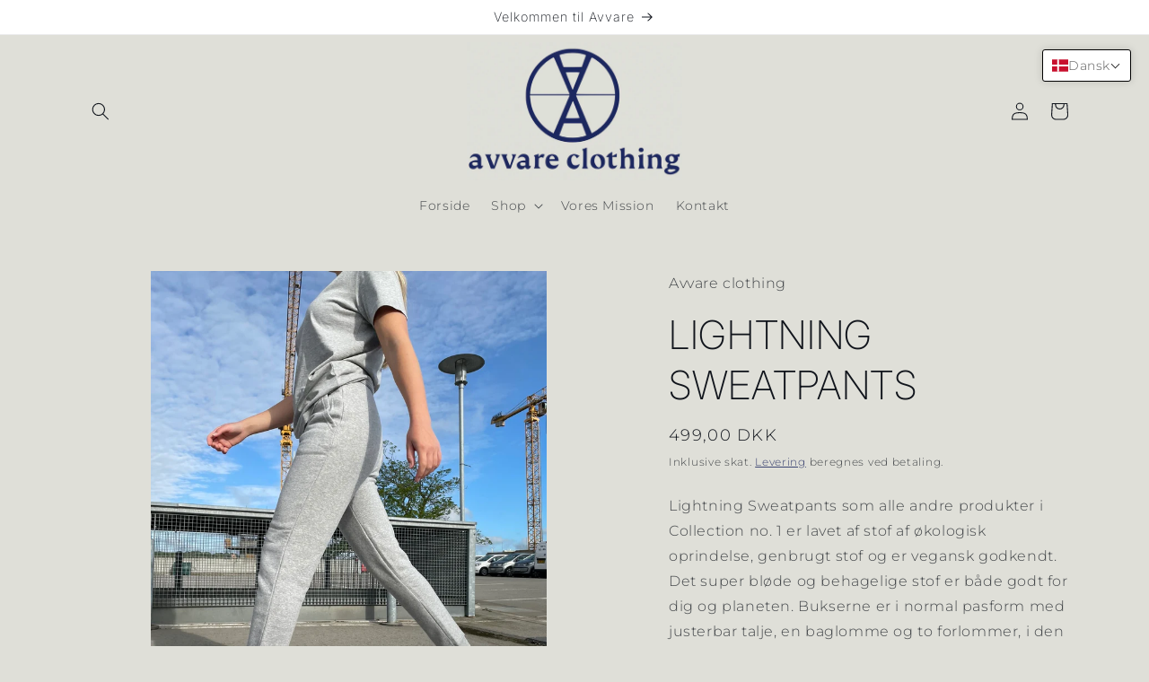

--- FILE ---
content_type: text/html; charset=utf-8
request_url: https://avvareclothing.com/products/lightning-sweatpants
body_size: 41858
content:
<!doctype html>
<html class="no-js" lang="da">
  <head>
    <meta charset="utf-8">
    <meta http-equiv="X-UA-Compatible" content="IE=edge">
    <meta name="viewport" content="width=device-width,initial-scale=1">
    <meta name="theme-color" content="">
    <link rel="canonical" href="https://avvareclothing.com/products/lightning-sweatpants">
    <link rel="preconnect" href="https://cdn.shopify.com" crossorigin><link rel="preconnect" href="https://fonts.shopifycdn.com" crossorigin><title>
      LIGHTNING SWEATPANTS
 &ndash; Avvare clothing</title>

    
      <meta name="description" content="Lightning Sweatpants som alle andre produkter i Collection no. 1 er lavet af stof af økologisk oprindelse, genbrugt stof og er vegansk godkendt. Det super bløde og behagelige stof er både godt for dig og planeten. Bukserne er i normal pasform med justerbar talje, en baglomme og to forlommer, i den afslappende lyseblå f">
    

    

<meta property="og:site_name" content="Avvare clothing">
<meta property="og:url" content="https://avvareclothing.com/products/lightning-sweatpants">
<meta property="og:title" content="LIGHTNING SWEATPANTS">
<meta property="og:type" content="product">
<meta property="og:description" content="Lightning Sweatpants som alle andre produkter i Collection no. 1 er lavet af stof af økologisk oprindelse, genbrugt stof og er vegansk godkendt. Det super bløde og behagelige stof er både godt for dig og planeten. Bukserne er i normal pasform med justerbar talje, en baglomme og to forlommer, i den afslappende lyseblå f"><meta property="og:image" content="http://avvareclothing.com/cdn/shop/files/IMG_4651_41032c72-0026-4905-baa4-c25aa1070aaa.jpg?v=1703940562">
  <meta property="og:image:secure_url" content="https://avvareclothing.com/cdn/shop/files/IMG_4651_41032c72-0026-4905-baa4-c25aa1070aaa.jpg?v=1703940562">
  <meta property="og:image:width" content="1065">
  <meta property="og:image:height" content="1331"><meta property="og:price:amount" content="499,00">
  <meta property="og:price:currency" content="DKK"><meta name="twitter:card" content="summary_large_image">
<meta name="twitter:title" content="LIGHTNING SWEATPANTS">
<meta name="twitter:description" content="Lightning Sweatpants som alle andre produkter i Collection no. 1 er lavet af stof af økologisk oprindelse, genbrugt stof og er vegansk godkendt. Det super bløde og behagelige stof er både godt for dig og planeten. Bukserne er i normal pasform med justerbar talje, en baglomme og to forlommer, i den afslappende lyseblå f">


    <script src="//avvareclothing.com/cdn/shop/t/5/assets/constants.js?v=165488195745554878101679173508" defer="defer"></script>
    <script src="//avvareclothing.com/cdn/shop/t/5/assets/pubsub.js?v=2921868252632587581679173508" defer="defer"></script>
    <script src="//avvareclothing.com/cdn/shop/t/5/assets/global.js?v=85297797553816670871679173508" defer="defer"></script>
    <script>window.performance && window.performance.mark && window.performance.mark('shopify.content_for_header.start');</script><meta name="facebook-domain-verification" content="tagjpmncrrdc9sdspy004yyu7qdgye">
<meta id="shopify-digital-wallet" name="shopify-digital-wallet" content="/61457531067/digital_wallets/dialog">
<meta name="shopify-checkout-api-token" content="731ce348726eb47663f2c335dc7670b9">
<link rel="alternate" hreflang="x-default" href="https://avvareclothing.com/products/lightning-sweatpants">
<link rel="alternate" hreflang="da" href="https://avvareclothing.com/products/lightning-sweatpants">
<link rel="alternate" hreflang="en" href="https://avvareclothing.com/en/products/lightning-sweatpants">
<link rel="alternate" hreflang="da-AL" href="https://avvareclothing.myshopify.com/products/lightning-sweatpants">
<link rel="alternate" hreflang="da-AD" href="https://avvareclothing.myshopify.com/products/lightning-sweatpants">
<link rel="alternate" hreflang="da-AM" href="https://avvareclothing.myshopify.com/products/lightning-sweatpants">
<link rel="alternate" hreflang="da-AT" href="https://avvareclothing.myshopify.com/products/lightning-sweatpants">
<link rel="alternate" hreflang="da-BY" href="https://avvareclothing.myshopify.com/products/lightning-sweatpants">
<link rel="alternate" hreflang="da-BE" href="https://avvareclothing.myshopify.com/products/lightning-sweatpants">
<link rel="alternate" hreflang="da-BA" href="https://avvareclothing.myshopify.com/products/lightning-sweatpants">
<link rel="alternate" hreflang="da-BG" href="https://avvareclothing.myshopify.com/products/lightning-sweatpants">
<link rel="alternate" hreflang="da-HR" href="https://avvareclothing.myshopify.com/products/lightning-sweatpants">
<link rel="alternate" hreflang="da-CY" href="https://avvareclothing.myshopify.com/products/lightning-sweatpants">
<link rel="alternate" hreflang="da-CZ" href="https://avvareclothing.myshopify.com/products/lightning-sweatpants">
<link rel="alternate" hreflang="da-EE" href="https://avvareclothing.myshopify.com/products/lightning-sweatpants">
<link rel="alternate" hreflang="da-FO" href="https://avvareclothing.myshopify.com/products/lightning-sweatpants">
<link rel="alternate" hreflang="da-FI" href="https://avvareclothing.myshopify.com/products/lightning-sweatpants">
<link rel="alternate" hreflang="da-FR" href="https://avvareclothing.myshopify.com/products/lightning-sweatpants">
<link rel="alternate" hreflang="da-GE" href="https://avvareclothing.myshopify.com/products/lightning-sweatpants">
<link rel="alternate" hreflang="da-DE" href="https://avvareclothing.myshopify.com/products/lightning-sweatpants">
<link rel="alternate" hreflang="da-GI" href="https://avvareclothing.myshopify.com/products/lightning-sweatpants">
<link rel="alternate" hreflang="da-GR" href="https://avvareclothing.myshopify.com/products/lightning-sweatpants">
<link rel="alternate" hreflang="da-GL" href="https://avvareclothing.myshopify.com/products/lightning-sweatpants">
<link rel="alternate" hreflang="da-GP" href="https://avvareclothing.myshopify.com/products/lightning-sweatpants">
<link rel="alternate" hreflang="da-GG" href="https://avvareclothing.myshopify.com/products/lightning-sweatpants">
<link rel="alternate" hreflang="da-HU" href="https://avvareclothing.myshopify.com/products/lightning-sweatpants">
<link rel="alternate" hreflang="da-IS" href="https://avvareclothing.myshopify.com/products/lightning-sweatpants">
<link rel="alternate" hreflang="da-IE" href="https://avvareclothing.myshopify.com/products/lightning-sweatpants">
<link rel="alternate" hreflang="da-IM" href="https://avvareclothing.myshopify.com/products/lightning-sweatpants">
<link rel="alternate" hreflang="da-IT" href="https://avvareclothing.myshopify.com/products/lightning-sweatpants">
<link rel="alternate" hreflang="da-JE" href="https://avvareclothing.myshopify.com/products/lightning-sweatpants">
<link rel="alternate" hreflang="da-XK" href="https://avvareclothing.myshopify.com/products/lightning-sweatpants">
<link rel="alternate" hreflang="da-LV" href="https://avvareclothing.myshopify.com/products/lightning-sweatpants">
<link rel="alternate" hreflang="da-LI" href="https://avvareclothing.myshopify.com/products/lightning-sweatpants">
<link rel="alternate" hreflang="da-LT" href="https://avvareclothing.myshopify.com/products/lightning-sweatpants">
<link rel="alternate" hreflang="da-LU" href="https://avvareclothing.myshopify.com/products/lightning-sweatpants">
<link rel="alternate" hreflang="da-MK" href="https://avvareclothing.myshopify.com/products/lightning-sweatpants">
<link rel="alternate" hreflang="da-MT" href="https://avvareclothing.myshopify.com/products/lightning-sweatpants">
<link rel="alternate" hreflang="da-YT" href="https://avvareclothing.myshopify.com/products/lightning-sweatpants">
<link rel="alternate" hreflang="da-MD" href="https://avvareclothing.myshopify.com/products/lightning-sweatpants">
<link rel="alternate" hreflang="da-MC" href="https://avvareclothing.myshopify.com/products/lightning-sweatpants">
<link rel="alternate" hreflang="da-ME" href="https://avvareclothing.myshopify.com/products/lightning-sweatpants">
<link rel="alternate" hreflang="da-NL" href="https://avvareclothing.myshopify.com/products/lightning-sweatpants">
<link rel="alternate" hreflang="da-NO" href="https://avvareclothing.myshopify.com/products/lightning-sweatpants">
<link rel="alternate" hreflang="da-PL" href="https://avvareclothing.myshopify.com/products/lightning-sweatpants">
<link rel="alternate" hreflang="da-PT" href="https://avvareclothing.myshopify.com/products/lightning-sweatpants">
<link rel="alternate" hreflang="da-RE" href="https://avvareclothing.myshopify.com/products/lightning-sweatpants">
<link rel="alternate" hreflang="da-RO" href="https://avvareclothing.myshopify.com/products/lightning-sweatpants">
<link rel="alternate" hreflang="da-SM" href="https://avvareclothing.myshopify.com/products/lightning-sweatpants">
<link rel="alternate" hreflang="da-RS" href="https://avvareclothing.myshopify.com/products/lightning-sweatpants">
<link rel="alternate" hreflang="da-SK" href="https://avvareclothing.myshopify.com/products/lightning-sweatpants">
<link rel="alternate" hreflang="da-SI" href="https://avvareclothing.myshopify.com/products/lightning-sweatpants">
<link rel="alternate" hreflang="da-ES" href="https://avvareclothing.myshopify.com/products/lightning-sweatpants">
<link rel="alternate" hreflang="da-SJ" href="https://avvareclothing.myshopify.com/products/lightning-sweatpants">
<link rel="alternate" hreflang="da-SE" href="https://avvareclothing.myshopify.com/products/lightning-sweatpants">
<link rel="alternate" hreflang="da-CH" href="https://avvareclothing.myshopify.com/products/lightning-sweatpants">
<link rel="alternate" hreflang="da-TR" href="https://avvareclothing.myshopify.com/products/lightning-sweatpants">
<link rel="alternate" hreflang="da-UA" href="https://avvareclothing.myshopify.com/products/lightning-sweatpants">
<link rel="alternate" hreflang="da-GB" href="https://avvareclothing.myshopify.com/products/lightning-sweatpants">
<link rel="alternate" hreflang="da-VA" href="https://avvareclothing.myshopify.com/products/lightning-sweatpants">
<link rel="alternate" hreflang="da-AX" href="https://avvareclothing.myshopify.com/products/lightning-sweatpants">
<link rel="alternate" type="application/json+oembed" href="https://avvareclothing.com/products/lightning-sweatpants.oembed">
<script async="async" src="/checkouts/internal/preloads.js?locale=da-DK"></script>
<script id="apple-pay-shop-capabilities" type="application/json">{"shopId":61457531067,"countryCode":"DK","currencyCode":"DKK","merchantCapabilities":["supports3DS"],"merchantId":"gid:\/\/shopify\/Shop\/61457531067","merchantName":"Avvare clothing","requiredBillingContactFields":["postalAddress","email","phone"],"requiredShippingContactFields":["postalAddress","email","phone"],"shippingType":"shipping","supportedNetworks":["visa","maestro","masterCard","amex"],"total":{"type":"pending","label":"Avvare clothing","amount":"1.00"},"shopifyPaymentsEnabled":true,"supportsSubscriptions":true}</script>
<script id="shopify-features" type="application/json">{"accessToken":"731ce348726eb47663f2c335dc7670b9","betas":["rich-media-storefront-analytics"],"domain":"avvareclothing.com","predictiveSearch":true,"shopId":61457531067,"locale":"da"}</script>
<script>var Shopify = Shopify || {};
Shopify.shop = "avvareclothing.myshopify.com";
Shopify.locale = "da";
Shopify.currency = {"active":"DKK","rate":"1.0"};
Shopify.country = "DK";
Shopify.theme = {"name":"Origin","id":146174640464,"schema_name":"Origin","schema_version":"8.0.1","theme_store_id":1841,"role":"main"};
Shopify.theme.handle = "null";
Shopify.theme.style = {"id":null,"handle":null};
Shopify.cdnHost = "avvareclothing.com/cdn";
Shopify.routes = Shopify.routes || {};
Shopify.routes.root = "/";</script>
<script type="module">!function(o){(o.Shopify=o.Shopify||{}).modules=!0}(window);</script>
<script>!function(o){function n(){var o=[];function n(){o.push(Array.prototype.slice.apply(arguments))}return n.q=o,n}var t=o.Shopify=o.Shopify||{};t.loadFeatures=n(),t.autoloadFeatures=n()}(window);</script>
<script id="shop-js-analytics" type="application/json">{"pageType":"product"}</script>
<script defer="defer" async type="module" src="//avvareclothing.com/cdn/shopifycloud/shop-js/modules/v2/client.init-shop-cart-sync_BWUFHQxD.da.esm.js"></script>
<script defer="defer" async type="module" src="//avvareclothing.com/cdn/shopifycloud/shop-js/modules/v2/chunk.common_CxPaeDJ-.esm.js"></script>
<script defer="defer" async type="module" src="//avvareclothing.com/cdn/shopifycloud/shop-js/modules/v2/chunk.modal_DY3Xiats.esm.js"></script>
<script type="module">
  await import("//avvareclothing.com/cdn/shopifycloud/shop-js/modules/v2/client.init-shop-cart-sync_BWUFHQxD.da.esm.js");
await import("//avvareclothing.com/cdn/shopifycloud/shop-js/modules/v2/chunk.common_CxPaeDJ-.esm.js");
await import("//avvareclothing.com/cdn/shopifycloud/shop-js/modules/v2/chunk.modal_DY3Xiats.esm.js");

  window.Shopify.SignInWithShop?.initShopCartSync?.({"fedCMEnabled":true,"windoidEnabled":true});

</script>
<script>(function() {
  var isLoaded = false;
  function asyncLoad() {
    if (isLoaded) return;
    isLoaded = true;
    var urls = ["https:\/\/ecommplugins-scripts.trustpilot.com\/v2.1\/js\/header.min.js?settings=eyJrZXkiOiJJeklCZEI2eXp1Z1VQN0YxIiwicyI6Im5vbmUifQ==\u0026shop=avvareclothing.myshopify.com","https:\/\/ecommplugins-trustboxsettings.trustpilot.com\/avvareclothing.myshopify.com.js?settings=1675958219539\u0026shop=avvareclothing.myshopify.com","https:\/\/cdn.shopify.com\/s\/files\/1\/0614\/5753\/1067\/t\/5\/assets\/booster_eu_cookie_61457531067.js?v=1679598992\u0026shop=avvareclothing.myshopify.com","https:\/\/storage.nfcube.com\/instafeed-b4d33af87173ce4a8ec568ea26877ea9.js?shop=avvareclothing.myshopify.com"];
    for (var i = 0; i < urls.length; i++) {
      var s = document.createElement('script');
      s.type = 'text/javascript';
      s.async = true;
      s.src = urls[i];
      var x = document.getElementsByTagName('script')[0];
      x.parentNode.insertBefore(s, x);
    }
  };
  if(window.attachEvent) {
    window.attachEvent('onload', asyncLoad);
  } else {
    window.addEventListener('load', asyncLoad, false);
  }
})();</script>
<script id="__st">var __st={"a":61457531067,"offset":3600,"reqid":"ea34888f-4da9-4d3d-b900-be08d258f6bd-1769932261","pageurl":"avvareclothing.com\/products\/lightning-sweatpants","u":"54e46156d3a3","p":"product","rtyp":"product","rid":8748795298128};</script>
<script>window.ShopifyPaypalV4VisibilityTracking = true;</script>
<script id="captcha-bootstrap">!function(){'use strict';const t='contact',e='account',n='new_comment',o=[[t,t],['blogs',n],['comments',n],[t,'customer']],c=[[e,'customer_login'],[e,'guest_login'],[e,'recover_customer_password'],[e,'create_customer']],r=t=>t.map((([t,e])=>`form[action*='/${t}']:not([data-nocaptcha='true']) input[name='form_type'][value='${e}']`)).join(','),a=t=>()=>t?[...document.querySelectorAll(t)].map((t=>t.form)):[];function s(){const t=[...o],e=r(t);return a(e)}const i='password',u='form_key',d=['recaptcha-v3-token','g-recaptcha-response','h-captcha-response',i],f=()=>{try{return window.sessionStorage}catch{return}},m='__shopify_v',_=t=>t.elements[u];function p(t,e,n=!1){try{const o=window.sessionStorage,c=JSON.parse(o.getItem(e)),{data:r}=function(t){const{data:e,action:n}=t;return t[m]||n?{data:e,action:n}:{data:t,action:n}}(c);for(const[e,n]of Object.entries(r))t.elements[e]&&(t.elements[e].value=n);n&&o.removeItem(e)}catch(o){console.error('form repopulation failed',{error:o})}}const l='form_type',E='cptcha';function T(t){t.dataset[E]=!0}const w=window,h=w.document,L='Shopify',v='ce_forms',y='captcha';let A=!1;((t,e)=>{const n=(g='f06e6c50-85a8-45c8-87d0-21a2b65856fe',I='https://cdn.shopify.com/shopifycloud/storefront-forms-hcaptcha/ce_storefront_forms_captcha_hcaptcha.v1.5.2.iife.js',D={infoText:'Beskyttet af hCaptcha',privacyText:'Beskyttelse af persondata',termsText:'Vilkår'},(t,e,n)=>{const o=w[L][v],c=o.bindForm;if(c)return c(t,g,e,D).then(n);var r;o.q.push([[t,g,e,D],n]),r=I,A||(h.body.append(Object.assign(h.createElement('script'),{id:'captcha-provider',async:!0,src:r})),A=!0)});var g,I,D;w[L]=w[L]||{},w[L][v]=w[L][v]||{},w[L][v].q=[],w[L][y]=w[L][y]||{},w[L][y].protect=function(t,e){n(t,void 0,e),T(t)},Object.freeze(w[L][y]),function(t,e,n,w,h,L){const[v,y,A,g]=function(t,e,n){const i=e?o:[],u=t?c:[],d=[...i,...u],f=r(d),m=r(i),_=r(d.filter((([t,e])=>n.includes(e))));return[a(f),a(m),a(_),s()]}(w,h,L),I=t=>{const e=t.target;return e instanceof HTMLFormElement?e:e&&e.form},D=t=>v().includes(t);t.addEventListener('submit',(t=>{const e=I(t);if(!e)return;const n=D(e)&&!e.dataset.hcaptchaBound&&!e.dataset.recaptchaBound,o=_(e),c=g().includes(e)&&(!o||!o.value);(n||c)&&t.preventDefault(),c&&!n&&(function(t){try{if(!f())return;!function(t){const e=f();if(!e)return;const n=_(t);if(!n)return;const o=n.value;o&&e.removeItem(o)}(t);const e=Array.from(Array(32),(()=>Math.random().toString(36)[2])).join('');!function(t,e){_(t)||t.append(Object.assign(document.createElement('input'),{type:'hidden',name:u})),t.elements[u].value=e}(t,e),function(t,e){const n=f();if(!n)return;const o=[...t.querySelectorAll(`input[type='${i}']`)].map((({name:t})=>t)),c=[...d,...o],r={};for(const[a,s]of new FormData(t).entries())c.includes(a)||(r[a]=s);n.setItem(e,JSON.stringify({[m]:1,action:t.action,data:r}))}(t,e)}catch(e){console.error('failed to persist form',e)}}(e),e.submit())}));const S=(t,e)=>{t&&!t.dataset[E]&&(n(t,e.some((e=>e===t))),T(t))};for(const o of['focusin','change'])t.addEventListener(o,(t=>{const e=I(t);D(e)&&S(e,y())}));const B=e.get('form_key'),M=e.get(l),P=B&&M;t.addEventListener('DOMContentLoaded',(()=>{const t=y();if(P)for(const e of t)e.elements[l].value===M&&p(e,B);[...new Set([...A(),...v().filter((t=>'true'===t.dataset.shopifyCaptcha))])].forEach((e=>S(e,t)))}))}(h,new URLSearchParams(w.location.search),n,t,e,['guest_login'])})(!0,!0)}();</script>
<script integrity="sha256-4kQ18oKyAcykRKYeNunJcIwy7WH5gtpwJnB7kiuLZ1E=" data-source-attribution="shopify.loadfeatures" defer="defer" src="//avvareclothing.com/cdn/shopifycloud/storefront/assets/storefront/load_feature-a0a9edcb.js" crossorigin="anonymous"></script>
<script data-source-attribution="shopify.dynamic_checkout.dynamic.init">var Shopify=Shopify||{};Shopify.PaymentButton=Shopify.PaymentButton||{isStorefrontPortableWallets:!0,init:function(){window.Shopify.PaymentButton.init=function(){};var t=document.createElement("script");t.src="https://avvareclothing.com/cdn/shopifycloud/portable-wallets/latest/portable-wallets.da.js",t.type="module",document.head.appendChild(t)}};
</script>
<script data-source-attribution="shopify.dynamic_checkout.buyer_consent">
  function portableWalletsHideBuyerConsent(e){var t=document.getElementById("shopify-buyer-consent"),n=document.getElementById("shopify-subscription-policy-button");t&&n&&(t.classList.add("hidden"),t.setAttribute("aria-hidden","true"),n.removeEventListener("click",e))}function portableWalletsShowBuyerConsent(e){var t=document.getElementById("shopify-buyer-consent"),n=document.getElementById("shopify-subscription-policy-button");t&&n&&(t.classList.remove("hidden"),t.removeAttribute("aria-hidden"),n.addEventListener("click",e))}window.Shopify?.PaymentButton&&(window.Shopify.PaymentButton.hideBuyerConsent=portableWalletsHideBuyerConsent,window.Shopify.PaymentButton.showBuyerConsent=portableWalletsShowBuyerConsent);
</script>
<script>
  function portableWalletsCleanup(e){e&&e.src&&console.error("Failed to load portable wallets script "+e.src);var t=document.querySelectorAll("shopify-accelerated-checkout .shopify-payment-button__skeleton, shopify-accelerated-checkout-cart .wallet-cart-button__skeleton"),e=document.getElementById("shopify-buyer-consent");for(let e=0;e<t.length;e++)t[e].remove();e&&e.remove()}function portableWalletsNotLoadedAsModule(e){e instanceof ErrorEvent&&"string"==typeof e.message&&e.message.includes("import.meta")&&"string"==typeof e.filename&&e.filename.includes("portable-wallets")&&(window.removeEventListener("error",portableWalletsNotLoadedAsModule),window.Shopify.PaymentButton.failedToLoad=e,"loading"===document.readyState?document.addEventListener("DOMContentLoaded",window.Shopify.PaymentButton.init):window.Shopify.PaymentButton.init())}window.addEventListener("error",portableWalletsNotLoadedAsModule);
</script>

<script type="module" src="https://avvareclothing.com/cdn/shopifycloud/portable-wallets/latest/portable-wallets.da.js" onError="portableWalletsCleanup(this)" crossorigin="anonymous"></script>
<script nomodule>
  document.addEventListener("DOMContentLoaded", portableWalletsCleanup);
</script>

<link id="shopify-accelerated-checkout-styles" rel="stylesheet" media="screen" href="https://avvareclothing.com/cdn/shopifycloud/portable-wallets/latest/accelerated-checkout-backwards-compat.css" crossorigin="anonymous">
<style id="shopify-accelerated-checkout-cart">
        #shopify-buyer-consent {
  margin-top: 1em;
  display: inline-block;
  width: 100%;
}

#shopify-buyer-consent.hidden {
  display: none;
}

#shopify-subscription-policy-button {
  background: none;
  border: none;
  padding: 0;
  text-decoration: underline;
  font-size: inherit;
  cursor: pointer;
}

#shopify-subscription-policy-button::before {
  box-shadow: none;
}

      </style>
<script id="sections-script" data-sections="header,footer" defer="defer" src="//avvareclothing.com/cdn/shop/t/5/compiled_assets/scripts.js?v=400"></script>
<script>window.performance && window.performance.mark && window.performance.mark('shopify.content_for_header.end');</script>


    <style data-shopify>
      @font-face {
  font-family: Montserrat;
  font-weight: 300;
  font-style: normal;
  font-display: swap;
  src: url("//avvareclothing.com/cdn/fonts/montserrat/montserrat_n3.29e699231893fd243e1620595067294bb067ba2a.woff2") format("woff2"),
       url("//avvareclothing.com/cdn/fonts/montserrat/montserrat_n3.64ed56f012a53c08a49d49bd7e0c8d2f46119150.woff") format("woff");
}

      @font-face {
  font-family: Montserrat;
  font-weight: 700;
  font-style: normal;
  font-display: swap;
  src: url("//avvareclothing.com/cdn/fonts/montserrat/montserrat_n7.3c434e22befd5c18a6b4afadb1e3d77c128c7939.woff2") format("woff2"),
       url("//avvareclothing.com/cdn/fonts/montserrat/montserrat_n7.5d9fa6e2cae713c8fb539a9876489d86207fe957.woff") format("woff");
}

      @font-face {
  font-family: Montserrat;
  font-weight: 300;
  font-style: italic;
  font-display: swap;
  src: url("//avvareclothing.com/cdn/fonts/montserrat/montserrat_i3.9cfee8ab0b9b229ed9a7652dff7d786e45a01df2.woff2") format("woff2"),
       url("//avvareclothing.com/cdn/fonts/montserrat/montserrat_i3.68df04ba4494b4612ed6f9bf46b6c06246fa2fa4.woff") format("woff");
}

      @font-face {
  font-family: Montserrat;
  font-weight: 700;
  font-style: italic;
  font-display: swap;
  src: url("//avvareclothing.com/cdn/fonts/montserrat/montserrat_i7.a0d4a463df4f146567d871890ffb3c80408e7732.woff2") format("woff2"),
       url("//avvareclothing.com/cdn/fonts/montserrat/montserrat_i7.f6ec9f2a0681acc6f8152c40921d2a4d2e1a2c78.woff") format("woff");
}

      @font-face {
  font-family: Inter;
  font-weight: 200;
  font-style: normal;
  font-display: swap;
  src: url("//avvareclothing.com/cdn/fonts/inter/inter_n2.63379874490a31b1ac686c7c9582ebe8c6a05610.woff2") format("woff2"),
       url("//avvareclothing.com/cdn/fonts/inter/inter_n2.f9faac0477da33ae7acd0ad3758c9bcf18cab36b.woff") format("woff");
}


      :root {
        --font-body-family: Montserrat, sans-serif;
        --font-body-style: normal;
        --font-body-weight: 300;
        --font-body-weight-bold: 600;

        --font-heading-family: Inter, sans-serif;
        --font-heading-style: normal;
        --font-heading-weight: 200;

        --font-body-scale: 1.0;
        --font-heading-scale: 1.1;

        --color-base-text: 17, 21, 28;
        --color-shadow: 17, 21, 28;
        --color-base-background-1: 223, 223, 216;
        --color-base-background-2: 255, 255, 255;
        --color-base-solid-button-labels: 223, 223, 216;
        --color-base-outline-button-labels: 29, 39, 94;
        --color-base-accent-1: 29, 39, 94;
        --color-base-accent-2: 17, 21, 28;
        --payment-terms-background-color: #dfdfd8;

        --gradient-base-background-1: #dfdfd8;
        --gradient-base-background-2: #ffffff;
        --gradient-base-accent-1: #1d275e;
        --gradient-base-accent-2: #11151c;

        --media-padding: px;
        --media-border-opacity: 0.1;
        --media-border-width: 0px;
        --media-radius: 0px;
        --media-shadow-opacity: 0.0;
        --media-shadow-horizontal-offset: 0px;
        --media-shadow-vertical-offset: 4px;
        --media-shadow-blur-radius: 5px;
        --media-shadow-visible: 0;

        --page-width: 120rem;
        --page-width-margin: 0rem;

        --product-card-image-padding: 0.0rem;
        --product-card-corner-radius: 0.0rem;
        --product-card-text-alignment: center;
        --product-card-border-width: 0.1rem;
        --product-card-border-opacity: 0.0;
        --product-card-shadow-opacity: 0.0;
        --product-card-shadow-visible: 0;
        --product-card-shadow-horizontal-offset: 0.0rem;
        --product-card-shadow-vertical-offset: 0.0rem;
        --product-card-shadow-blur-radius: 0.5rem;

        --collection-card-image-padding: 0.0rem;
        --collection-card-corner-radius: 0.0rem;
        --collection-card-text-alignment: left;
        --collection-card-border-width: 0.0rem;
        --collection-card-border-opacity: 0.1;
        --collection-card-shadow-opacity: 0.0;
        --collection-card-shadow-visible: 0;
        --collection-card-shadow-horizontal-offset: 0.0rem;
        --collection-card-shadow-vertical-offset: 0.4rem;
        --collection-card-shadow-blur-radius: 0.5rem;

        --blog-card-image-padding: 0.0rem;
        --blog-card-corner-radius: 0.0rem;
        --blog-card-text-alignment: left;
        --blog-card-border-width: 0.0rem;
        --blog-card-border-opacity: 0.1;
        --blog-card-shadow-opacity: 0.0;
        --blog-card-shadow-visible: 0;
        --blog-card-shadow-horizontal-offset: 0.0rem;
        --blog-card-shadow-vertical-offset: 0.4rem;
        --blog-card-shadow-blur-radius: 0.5rem;

        --badge-corner-radius: 0.0rem;

        --popup-border-width: 1px;
        --popup-border-opacity: 1.0;
        --popup-corner-radius: 0px;
        --popup-shadow-opacity: 0.0;
        --popup-shadow-horizontal-offset: 0px;
        --popup-shadow-vertical-offset: 4px;
        --popup-shadow-blur-radius: 5px;

        --drawer-border-width: 1px;
        --drawer-border-opacity: 1.0;
        --drawer-shadow-opacity: 0.0;
        --drawer-shadow-horizontal-offset: 0px;
        --drawer-shadow-vertical-offset: 4px;
        --drawer-shadow-blur-radius: 5px;

        --spacing-sections-desktop: 0px;
        --spacing-sections-mobile: 0px;

        --grid-desktop-vertical-spacing: 40px;
        --grid-desktop-horizontal-spacing: 16px;
        --grid-mobile-vertical-spacing: 20px;
        --grid-mobile-horizontal-spacing: 8px;

        --text-boxes-border-opacity: 0.1;
        --text-boxes-border-width: 0px;
        --text-boxes-radius: 0px;
        --text-boxes-shadow-opacity: 0.0;
        --text-boxes-shadow-visible: 0;
        --text-boxes-shadow-horizontal-offset: 0px;
        --text-boxes-shadow-vertical-offset: 4px;
        --text-boxes-shadow-blur-radius: 5px;

        --buttons-radius: 0px;
        --buttons-radius-outset: 0px;
        --buttons-border-width: 1px;
        --buttons-border-opacity: 1.0;
        --buttons-shadow-opacity: 0.0;
        --buttons-shadow-visible: 0;
        --buttons-shadow-horizontal-offset: 0px;
        --buttons-shadow-vertical-offset: 4px;
        --buttons-shadow-blur-radius: 5px;
        --buttons-border-offset: 0px;

        --inputs-radius: 0px;
        --inputs-border-width: 1px;
        --inputs-border-opacity: 1.0;
        --inputs-shadow-opacity: 0.0;
        --inputs-shadow-horizontal-offset: 0px;
        --inputs-margin-offset: 0px;
        --inputs-shadow-vertical-offset: 4px;
        --inputs-shadow-blur-radius: 5px;
        --inputs-radius-outset: 0px;

        --variant-pills-radius: 30px;
        --variant-pills-border-width: 1px;
        --variant-pills-border-opacity: 1.0;
        --variant-pills-shadow-opacity: 0.35;
        --variant-pills-shadow-horizontal-offset: 4px;
        --variant-pills-shadow-vertical-offset: 4px;
        --variant-pills-shadow-blur-radius: 0px;
      }

      *,
      *::before,
      *::after {
        box-sizing: inherit;
      }

      html {
        box-sizing: border-box;
        font-size: calc(var(--font-body-scale) * 62.5%);
        height: 100%;
      }

      body {
        display: grid;
        grid-template-rows: auto auto 1fr auto;
        grid-template-columns: 100%;
        min-height: 100%;
        margin: 0;
        font-size: 1.5rem;
        letter-spacing: 0.06rem;
        line-height: calc(1 + 0.8 / var(--font-body-scale));
        font-family: var(--font-body-family);
        font-style: var(--font-body-style);
        font-weight: var(--font-body-weight);
      }

      @media screen and (min-width: 750px) {
        body {
          font-size: 1.6rem;
        }
      }
    </style>

    <link href="//avvareclothing.com/cdn/shop/t/5/assets/base.css?v=831047894957930821679173507" rel="stylesheet" type="text/css" media="all" />
<link rel="preload" as="font" href="//avvareclothing.com/cdn/fonts/montserrat/montserrat_n3.29e699231893fd243e1620595067294bb067ba2a.woff2" type="font/woff2" crossorigin><link rel="preload" as="font" href="//avvareclothing.com/cdn/fonts/inter/inter_n2.63379874490a31b1ac686c7c9582ebe8c6a05610.woff2" type="font/woff2" crossorigin><link rel="stylesheet" href="//avvareclothing.com/cdn/shop/t/5/assets/component-predictive-search.css?v=85913294783299393391679173507" media="print" onload="this.media='all'"><script>document.documentElement.className = document.documentElement.className.replace('no-js', 'js');
    if (Shopify.designMode) {
      document.documentElement.classList.add('shopify-design-mode');
    }
    </script>
  <!-- BEGIN app block: shopify://apps/klaviyo-email-marketing-sms/blocks/klaviyo-onsite-embed/2632fe16-c075-4321-a88b-50b567f42507 -->












  <script async src="https://static.klaviyo.com/onsite/js/RFkQ8n/klaviyo.js?company_id=RFkQ8n"></script>
  <script>!function(){if(!window.klaviyo){window._klOnsite=window._klOnsite||[];try{window.klaviyo=new Proxy({},{get:function(n,i){return"push"===i?function(){var n;(n=window._klOnsite).push.apply(n,arguments)}:function(){for(var n=arguments.length,o=new Array(n),w=0;w<n;w++)o[w]=arguments[w];var t="function"==typeof o[o.length-1]?o.pop():void 0,e=new Promise((function(n){window._klOnsite.push([i].concat(o,[function(i){t&&t(i),n(i)}]))}));return e}}})}catch(n){window.klaviyo=window.klaviyo||[],window.klaviyo.push=function(){var n;(n=window._klOnsite).push.apply(n,arguments)}}}}();</script>

  
    <script id="viewed_product">
      if (item == null) {
        var _learnq = _learnq || [];

        var MetafieldReviews = null
        var MetafieldYotpoRating = null
        var MetafieldYotpoCount = null
        var MetafieldLooxRating = null
        var MetafieldLooxCount = null
        var okendoProduct = null
        var okendoProductReviewCount = null
        var okendoProductReviewAverageValue = null
        try {
          // The following fields are used for Customer Hub recently viewed in order to add reviews.
          // This information is not part of __kla_viewed. Instead, it is part of __kla_viewed_reviewed_items
          MetafieldReviews = {};
          MetafieldYotpoRating = null
          MetafieldYotpoCount = null
          MetafieldLooxRating = null
          MetafieldLooxCount = null

          okendoProduct = null
          // If the okendo metafield is not legacy, it will error, which then requires the new json formatted data
          if (okendoProduct && 'error' in okendoProduct) {
            okendoProduct = null
          }
          okendoProductReviewCount = okendoProduct ? okendoProduct.reviewCount : null
          okendoProductReviewAverageValue = okendoProduct ? okendoProduct.reviewAverageValue : null
        } catch (error) {
          console.error('Error in Klaviyo onsite reviews tracking:', error);
        }

        var item = {
          Name: "LIGHTNING SWEATPANTS",
          ProductID: 8748795298128,
          Categories: ["Collection no. 1","Fashion","Underdele"],
          ImageURL: "https://avvareclothing.com/cdn/shop/files/IMG_4651_41032c72-0026-4905-baa4-c25aa1070aaa_grande.jpg?v=1703940562",
          URL: "https://avvareclothing.com/products/lightning-sweatpants",
          Brand: "Avvare clothing",
          Price: "499,00 kr",
          Value: "499,00",
          CompareAtPrice: "0,00 kr"
        };
        _learnq.push(['track', 'Viewed Product', item]);
        _learnq.push(['trackViewedItem', {
          Title: item.Name,
          ItemId: item.ProductID,
          Categories: item.Categories,
          ImageUrl: item.ImageURL,
          Url: item.URL,
          Metadata: {
            Brand: item.Brand,
            Price: item.Price,
            Value: item.Value,
            CompareAtPrice: item.CompareAtPrice
          },
          metafields:{
            reviews: MetafieldReviews,
            yotpo:{
              rating: MetafieldYotpoRating,
              count: MetafieldYotpoCount,
            },
            loox:{
              rating: MetafieldLooxRating,
              count: MetafieldLooxCount,
            },
            okendo: {
              rating: okendoProductReviewAverageValue,
              count: okendoProductReviewCount,
            }
          }
        }]);
      }
    </script>
  




  <script>
    window.klaviyoReviewsProductDesignMode = false
  </script>







<!-- END app block --><!-- BEGIN app block: shopify://apps/t-lab-ai-language-translate/blocks/language_switcher/b5b83690-efd4-434d-8c6a-a5cef4019faf --><!-- BEGIN app snippet: switcher_styling -->

<link href="//cdn.shopify.com/extensions/019bb762-7264-7b99-8d86-32684349d784/content-translation-297/assets/advanced-switcher.css" rel="stylesheet" type="text/css" media="all" />

<style>
  .tl-switcher-container.tl-custom-position {
    border-width: 1px;
    border-style: solid;
    border-color: #000000;
    background-color: #ffffff;
  }

  .tl-custom-position.top-right {
    top: 55px;
    right: 20px;
    bottom: auto;
    left: auto;
  }

  .tl-custom-position.top-left {
    top: 55px;
    right: auto;
    bottom: auto;
    left: 20px;
  }

  .tl-custom-position.bottom-left {
    position: fixed;
    top: auto;
    right: auto;
    bottom: 20px;
    left: 20px;
  }

  .tl-custom-position.bottom-right {
    position: fixed;
    top: auto;
    right: 20px;
    bottom: 20px;
    left: auto;
  }

  .tl-custom-position > div {
    font-size: 14px;
    color: #5c5c5c;
  }

  .tl-custom-position .tl-label {
    color: #5c5c5c;
  }

  .tl-dropdown,
  .tl-overlay,
  .tl-options {
    display: none;
  }

  .tl-dropdown.bottom-right,
  .tl-dropdown.bottom-left {
    bottom: 100%;
    top: auto;
  }

  .tl-dropdown.top-right,
  .tl-dropdown.bottom-right {
    right: 0;
    left: auto;
  }

  .tl-options.bottom-right,
  .tl-options.bottom-left {
    bottom: 100%;
    top: auto;
  }

  .tl-options.top-right,
  .tl-options.bottom-right {
    right: 0;
    left: auto;
  }

  div:not(.tl-inner) > .tl-switcher .tl-select,
  div.tl-selections {
    border-width: 0px;
  }

  

  
</style>
<!-- END app snippet -->

<script type="text/template" id="tl-switcher-template">
  <div class="tl-switcher-container hidden top-right">
    
        <!-- BEGIN app snippet: language_form --><div class="tl-switcher tl-language"><form method="post" action="/localization" id="localization_form" accept-charset="UTF-8" class="shopify-localization-form" enctype="multipart/form-data"><input type="hidden" name="form_type" value="localization" /><input type="hidden" name="utf8" value="✓" /><input type="hidden" name="_method" value="put" /><input type="hidden" name="return_to" value="/products/lightning-sweatpants" />
    <div class="tl-select">
      
          <img
            class="tl-flag"
            loading="lazy"
            width="20"
            height="18"
            alt="Language switcher country flag for Dansk"
            src="https://cdn.shopify.com/extensions/019bb762-7264-7b99-8d86-32684349d784/content-translation-297/assets/dk.svg"
          >
            <span class="tl-label tl-name">Dansk</span>
      
    </div>
    <ul class="tl-options top-right" role="list">
      
          <li
            class="tl-option active"
            data-value="da"
          >
              <img
                class="tl-flag"
                loading="lazy"
                width="20"
                height="18"
                alt="Language dropdown option country flag for Dansk"
                src="https://cdn.shopify.com/extensions/019bb762-7264-7b99-8d86-32684349d784/content-translation-297/assets/dk.svg"
              >
                <span class="tl-label tl-name" for="Dansk">Dansk</span>
          </li>
          <li
            class="tl-option "
            data-value="en"
          >
              <img
                class="tl-flag"
                loading="lazy"
                width="20"
                height="18"
                alt="Language dropdown option country flag for English"
                src="https://cdn.shopify.com/extensions/019bb762-7264-7b99-8d86-32684349d784/content-translation-297/assets/gb.svg"
              >
                <span class="tl-label tl-name" for="English">English</span>
          </li>
      
    </ul>
    <input type="hidden" name="country_code" value="DK">
    <input type="hidden" name="language_code" value="da"></form>
</div>
<!-- END app snippet -->

      
    <!-- BEGIN app snippet: language_form2 --><div class="tl-languages-unwrap" style="display: none;"><form method="post" action="/localization" id="localization_form" accept-charset="UTF-8" class="shopify-localization-form" enctype="multipart/form-data"><input type="hidden" name="form_type" value="localization" /><input type="hidden" name="utf8" value="✓" /><input type="hidden" name="_method" value="put" /><input type="hidden" name="return_to" value="/products/lightning-sweatpants" />
    <ul class="tl-options" role="list">
      
          <li
            class="tl-option active"
            data-value="da"
          >
                <span class="tl-label tl-name" for="Dansk">Dansk</span>
          </li>
          <li
            class="tl-option "
            data-value="en"
          >
                <span class="tl-label tl-name" for="English">English</span>
          </li>
      
    </ul>
    <input type="hidden" name="country_code" value="DK">
    <input type="hidden" name="language_code" value="da"></form>
</div>
<!-- END app snippet -->
  </div>
</script>

<!-- BEGIN app snippet: switcher_init_script --><script>
  "use strict";
  (()=>{let s="tlSwitcherReady",l="hidden";function c(i,r,t=0){var e=i.map(function(e){return document.querySelector(e)});if(e.every(function(e){return!!e}))r(e);else{let e=new MutationObserver(function(e,t){var n=i.map(function(e){return document.querySelector(e)});n.every(function(e){return!!e})&&(t.disconnect(),r(n))});e.observe(document.documentElement,{childList:!0,subtree:!0}),0<t&&setTimeout(function(){e.disconnect()},t)}}let a=function(c,a){return function(t){var n=t[0],i=t[1];if(n&&i){var r=n.cloneNode(!0);let e=!1;switch(a){case"before":var o=i.parentElement;o&&(o.insertBefore(r,i),e=!0);break;case"after":o=i.parentElement;o&&(o.insertBefore(r,i.nextSibling),e=!0);break;case"in-element-prepend":o=i.firstChild;i.insertBefore(r,o),e=!0;break;case"in-element":i.appendChild(r),e=!0}e&&(r instanceof HTMLElement&&(r.classList.add(c),r.classList.remove(l)),t=new CustomEvent(s,{detail:{switcherElement:r}}),document.dispatchEvent(t))}}};function r(e){switch(e.switcherPosition){case"header":t=e.switcherPrototypeSelector,i=e.headerRelativePosition,r=e.mobileRefElement,o=e.mobileRelativePosition,(n=e.headerRefElement)&&n.split(",").map(e=>e.trim()).filter(Boolean).forEach(e=>{c([t,e],a("desktop",i),3e3)}),r&&r.split(",").map(e=>e.trim()).filter(Boolean).forEach(e=>{c([t,e],a("mobile",o))});break;case"custom":n=e.switcherPrototypeSelector,(n=document.querySelector(n))&&(n.classList.add("tl-custom-position"),n.classList.remove(l),n=new CustomEvent(s,{detail:{switcherElement:n}}),document.dispatchEvent(n))}var t,n,i,r,o}void 0===window.TranslationLab&&(window.TranslationLab={}),window.TranslationLab.Switcher={configure:function(i){c(["body"],e=>{var t,n=document.getElementById("tl-switcher-template");n&&((t=document.createElement("div")).innerHTML=n.innerHTML,n=t.querySelector(".tl-switcher-container"))&&(t=n.cloneNode(!0),e[0])&&e[0].appendChild(t),r(i)})}}})();
</script><!-- END app snippet -->

<script>
  (function () {

    var enabledShopCurrenciesJson = '[{"name":"Albanian Lek","iso_code":"ALL","symbol":"L"},{"name":"Armenian Dram","iso_code":"AMD","symbol":"դր."},{"name":"Bosnia and Herzegovina Convertible Mark","iso_code":"BAM","symbol":"КМ"},{"name":"Swiss Franc","iso_code":"CHF","symbol":"CHF"},{"name":"Czech Koruna","iso_code":"CZK","symbol":"Kč"},{"name":"Danish Krone","iso_code":"DKK","symbol":"kr."},{"name":"Euro","iso_code":"EUR","symbol":"€"},{"name":"British Pound","iso_code":"GBP","symbol":"£"},{"name":"Hungarian Forint","iso_code":"HUF","symbol":"Ft"},{"name":"Icelandic Króna","iso_code":"ISK","symbol":"kr"},{"name":"Moldovan Leu","iso_code":"MDL","symbol":"L"},{"name":"Macedonian Denar","iso_code":"MKD","symbol":"ден"},{"name":"Polish Złoty","iso_code":"PLN","symbol":"zł"},{"name":"Romanian Leu","iso_code":"RON","symbol":"Lei"},{"name":"Serbian Dinar","iso_code":"RSD","symbol":"РСД"},{"name":"Swedish Krona","iso_code":"SEK","symbol":"kr"},{"name":"Ukrainian Hryvnia","iso_code":"UAH","symbol":"₴"}]';
    var availableCountriesJson = '[{"name":"Åland","iso_code":"AX","currency_code":"EUR"},{"name":"Albanien","iso_code":"AL","currency_code":"ALL"},{"name":"Andorra","iso_code":"AD","currency_code":"EUR"},{"name":"Armenien","iso_code":"AM","currency_code":"AMD"},{"name":"Belgien","iso_code":"BE","currency_code":"EUR"},{"name":"Bosnien-Hercegovina","iso_code":"BA","currency_code":"BAM"},{"name":"Bulgarien","iso_code":"BG","currency_code":"EUR"},{"name":"Cypern","iso_code":"CY","currency_code":"EUR"},{"name":"Danmark","iso_code":"DK","currency_code":"DKK"},{"name":"Estland","iso_code":"EE","currency_code":"EUR"},{"name":"Færøerne","iso_code":"FO","currency_code":"DKK"},{"name":"Finland","iso_code":"FI","currency_code":"EUR"},{"name":"Frankrig","iso_code":"FR","currency_code":"EUR"},{"name":"Georgien","iso_code":"GE","currency_code":"DKK"},{"name":"Gibraltar","iso_code":"GI","currency_code":"GBP"},{"name":"Grækenland","iso_code":"GR","currency_code":"EUR"},{"name":"Grønland","iso_code":"GL","currency_code":"DKK"},{"name":"Guadeloupe","iso_code":"GP","currency_code":"EUR"},{"name":"Guernsey","iso_code":"GG","currency_code":"GBP"},{"name":"Holland (Nederlandene)","iso_code":"NL","currency_code":"EUR"},{"name":"Hviderusland","iso_code":"BY","currency_code":"DKK"},{"name":"Irland","iso_code":"IE","currency_code":"EUR"},{"name":"Island","iso_code":"IS","currency_code":"ISK"},{"name":"Isle of Man","iso_code":"IM","currency_code":"GBP"},{"name":"Italien","iso_code":"IT","currency_code":"EUR"},{"name":"Jersey","iso_code":"JE","currency_code":"DKK"},{"name":"Kosovo","iso_code":"XK","currency_code":"EUR"},{"name":"Kroatien","iso_code":"HR","currency_code":"EUR"},{"name":"Letland","iso_code":"LV","currency_code":"EUR"},{"name":"Liechtenstein","iso_code":"LI","currency_code":"CHF"},{"name":"Litauen","iso_code":"LT","currency_code":"EUR"},{"name":"Luxembourg","iso_code":"LU","currency_code":"EUR"},{"name":"Malta","iso_code":"MT","currency_code":"EUR"},{"name":"Mayotte","iso_code":"YT","currency_code":"EUR"},{"name":"Moldova","iso_code":"MD","currency_code":"MDL"},{"name":"Monaco","iso_code":"MC","currency_code":"EUR"},{"name":"Montenegro","iso_code":"ME","currency_code":"EUR"},{"name":"Nordmakedonien","iso_code":"MK","currency_code":"MKD"},{"name":"Norge","iso_code":"NO","currency_code":"DKK"},{"name":"Østrig","iso_code":"AT","currency_code":"EUR"},{"name":"Polen","iso_code":"PL","currency_code":"PLN"},{"name":"Portugal","iso_code":"PT","currency_code":"EUR"},{"name":"Réunion","iso_code":"RE","currency_code":"EUR"},{"name":"Rumænien","iso_code":"RO","currency_code":"RON"},{"name":"San Marino","iso_code":"SM","currency_code":"EUR"},{"name":"Schweiz","iso_code":"CH","currency_code":"CHF"},{"name":"Serbien","iso_code":"RS","currency_code":"RSD"},{"name":"Slovakiet","iso_code":"SK","currency_code":"EUR"},{"name":"Slovenien","iso_code":"SI","currency_code":"EUR"},{"name":"Spanien","iso_code":"ES","currency_code":"EUR"},{"name":"Storbritannien","iso_code":"GB","currency_code":"GBP"},{"name":"Svalbard og Jan Mayen","iso_code":"SJ","currency_code":"DKK"},{"name":"Sverige","iso_code":"SE","currency_code":"SEK"},{"name":"Tjekkiet","iso_code":"CZ","currency_code":"CZK"},{"name":"Tyrkiet","iso_code":"TR","currency_code":"DKK"},{"name":"Tyskland","iso_code":"DE","currency_code":"EUR"},{"name":"Ukraine","iso_code":"UA","currency_code":"UAH"},{"name":"Ungarn","iso_code":"HU","currency_code":"HUF"},{"name":"Vatikanstaten","iso_code":"VA","currency_code":"EUR"}]';

    if (typeof window.TranslationLab === 'undefined') {
      window.TranslationLab = {};
    }

    window.TranslationLab.CurrencySettings = {
      themeMoneyFormat: "{{amount_with_comma_separator}} kr",
      themeMoneyWithCurrencyFormat: "{{amount_with_comma_separator}} DKK",
      format: 'money_with_currency_format',
      isRtl: false
    };

    window.TranslationLab.switcherSettings = {
      switcherMode: 'language',
      labelType: 'language-name',
      showFlags: true,
      useSwitcherIcon: false,
      imgFileTemplate: 'https://cdn.shopify.com/extensions/019bb762-7264-7b99-8d86-32684349d784/content-translation-297/assets/[country-code].svg',

      isModal: false,

      currencyFormatClass: 'span.money, span.tlab-currency-format, .price-item, .price, .price-sale, .price-compare, .product__price, .product__price--sale, .product__price--old, .jsPrice',
      shopCurrencyCode: "DKK" || "DKK",

      langCurrencies: null,

      currentLocale: 'da',
      languageList: JSON.parse("[{\r\n\"name\": \"Dansk\",\r\n\"endonym_name\": \"Dansk\",\r\n\"iso_code\": \"da\",\r\n\"display_code\": \"da\",\r\n\"primary\": true,\"flag\": \"https:\/\/cdn.shopify.com\/extensions\/019bb762-7264-7b99-8d86-32684349d784\/content-translation-297\/assets\/dk.svg\",\r\n\"region\": null,\r\n\"regions\": null,\r\n\"root_url\": \"\\\/\"\r\n},{\r\n\"name\": \"Engelsk\",\r\n\"endonym_name\": \"English\",\r\n\"iso_code\": \"en\",\r\n\"display_code\": \"en\",\r\n\"primary\": false,\"flag\": \"https:\/\/cdn.shopify.com\/extensions\/019bb762-7264-7b99-8d86-32684349d784\/content-translation-297\/assets\/gb.svg\",\r\n\"region\": null,\r\n\"regions\": null,\r\n\"root_url\": \"\\\/en\"\r\n}]"),

      currentCountry: 'DK',
      availableCountries: JSON.parse(availableCountriesJson),

      enabledShopCurrencies: JSON.parse(enabledShopCurrenciesJson),

      addNoRedirect: false,
      addLanguageCode: false,
    };

    function getShopifyThemeName() {
      if (window.Shopify && window.Shopify.theme && window.Shopify.theme.name) {
        return window.Shopify.theme.name.toLowerCase();
      }
      return null;
    }

    function find(collection, predicate) {
      for (var i = 0; i < collection.length; i++) {
        if (predicate(collection[i])) {
          return collection[i];
        }
      }
      return null;
    }

    function getCurrenciesForLanguage(languageCode, languageCurrencies, defaultCurrencyCode) {
      if (!languageCode || !languageCurrencies) {
        return {
          languageCode: '',
          currencies: [{ code: defaultCurrencyCode }]
        };
      }
      const langCodePart = languageCode.split('-')[0];
      const langCurrencyMapping = find(languageCurrencies, function(x) { return x.languageCode === languageCode || x.languageCode === langCodePart; });
      const defaultCurrenciesForLanguage = {
        languageCode: languageCode,
        currencies: [{ code: defaultCurrencyCode }]
      };
      return langCurrencyMapping ?? defaultCurrenciesForLanguage;
    }

    function findCurrencyForLanguage(langCurrencies, languageCode, currencyCode, defaultCurrencyCode) {
      if (!languageCode) return null
      const langCurrencyMapping = getCurrenciesForLanguage(languageCode, langCurrencies, defaultCurrencyCode);
      if (!currencyCode)  return langCurrencyMapping.currencies[0];
      const currency = find(langCurrencyMapping.currencies, function(currency) { return currency.code === currencyCode; });
      if (!currency) return langCurrencyMapping.currencies[0];
      return currency;
    }

    function getCurrentCurrencyCode(languageCurrencies, language, shopCurrencyCode) {
      const queryParamCurrencyCode = getQueryParam('currency');
      if (queryParamCurrencyCode) {
        window.TranslationLab.currencyCookie.write(queryParamCurrencyCode.toUpperCase());
        deleteQueryParam('currency');
      }

      const savedCurrencyCode = window.TranslationLab.currencyCookie.read() ?? null;
      const currencyForCurrentLanguage = findCurrencyForLanguage(languageCurrencies, language.iso_code, savedCurrencyCode, shopCurrencyCode);
      return currencyForCurrentLanguage ? currencyForCurrentLanguage.code : shopCurrencyCode;
    }

    function getQueryParam(param) {
      const queryString = window.location.search;
      const urlParams = new URLSearchParams(queryString);
      const paramValue = urlParams.get(param);
      return paramValue;
    }

    function deleteQueryParam(param) {
      const url = new URL(window.location.href);
      url.searchParams.delete(param);
      window.history.replaceState({}, '', url.toString());
    }

    window.TranslationLab.currencyCookie = {
        name: 'translation-lab-currency',
        write: function (currency) {
            window.localStorage.setItem(this.name, currency);
        },
        read: function () {
            return window.localStorage.getItem(this.name);
        },
        destroy: function () {
            window.localStorage.removeItem(this.name);
        }
    }

    window.TranslationLab.currencyService = {
      getCurrenciesForLanguage: getCurrenciesForLanguage,
      findCurrencyForLanguage: findCurrencyForLanguage,
      getCurrentCurrencyCode: getCurrentCurrencyCode
    }

    var switcherOptions = {
      shopifyThemeName: getShopifyThemeName(),
      switcherPrototypeSelector: '.tl-switcher-container.hidden',
      switcherPosition: 'custom',
      headerRefElement: '',
      headerRelativePosition: 'before',
      mobileRefElement: '',
      mobileRelativePosition: 'before',
    };

    window.TranslationLab.Switcher.configure(switcherOptions);

  })();
</script>



<script defer="defer" src="https://cdn.shopify.com/extensions/019bb762-7264-7b99-8d86-32684349d784/content-translation-297/assets/advanced-switcher.js" type="text/javascript"></script>


<!-- END app block --><!-- BEGIN app block: shopify://apps/t-lab-ai-language-translate/blocks/custom_translations/b5b83690-efd4-434d-8c6a-a5cef4019faf --><!-- BEGIN app snippet: custom_translation_scripts --><script>
(()=>{var o=/\([0-9]+?\)$/,M=/\r?\n|\r|\t|\xa0|\u200B|\u200E|&nbsp;| /g,v=/<\/?[a-z][\s\S]*>/i,t=/^(https?:\/\/|\/\/)[^\s/$.?#].[^\s]*$/i,k=/\{\{\s*([a-zA-Z_]\w*)\s*\}\}/g,p=/\{\{\s*([a-zA-Z_]\w*)\s*\}\}/,r=/^(https:)?\/\/cdn\.shopify\.com\/(.+)\.(png|jpe?g|gif|webp|svgz?|bmp|tiff?|ico|avif)/i,e=/^(https:)?\/\/cdn\.shopify\.com/i,a=/\b(?:https?|ftp)?:?\/\/?[^\s\/]+\/[^\s]+\.(?:png|jpe?g|gif|webp|svgz?|bmp|tiff?|ico|avif)\b/i,I=/url\(['"]?(.*?)['"]?\)/,m="__label:",i=document.createElement("textarea"),u={t:["src","data-src","data-source","data-href","data-zoom","data-master","data-bg","base-src"],i:["srcset","data-srcset"],o:["href","data-href"],u:["href","data-href","data-src","data-zoom"]},g=new Set(["img","picture","button","p","a","input"]),h=16.67,s=function(n){return n.nodeType===Node.ELEMENT_NODE},c=function(n){return n.nodeType===Node.TEXT_NODE};function w(n){return r.test(n.trim())||a.test(n.trim())}function b(n){return(n=>(n=n.trim(),t.test(n)))(n)||e.test(n.trim())}var l=function(n){return!n||0===n.trim().length};function j(n){return i.innerHTML=n,i.value}function T(n){return A(j(n))}function A(n){return n.trim().replace(o,"").replace(M,"").trim()}var _=1e3;function D(n){n=n.trim().replace(M,"").replace(/&amp;/g,"&").replace(/&gt;/g,">").replace(/&lt;/g,"<").trim();return n.length>_?N(n):n}function E(n){return n.trim().toLowerCase().replace(/^https:/i,"")}function N(n){for(var t=5381,r=0;r<n.length;r++)t=(t<<5)+t^n.charCodeAt(r);return(t>>>0).toString(36)}function f(n){for(var t=document.createElement("template"),r=(t.innerHTML=n,["SCRIPT","IFRAME","OBJECT","EMBED","LINK","META"]),e=/^(on\w+|srcdoc|style)$/i,a=document.createTreeWalker(t.content,NodeFilter.SHOW_ELEMENT),i=a.nextNode();i;i=a.nextNode()){var o=i;if(r.includes(o.nodeName))o.remove();else for(var u=o.attributes.length-1;0<=u;--u)e.test(o.attributes[u].name)&&o.removeAttribute(o.attributes[u].name)}return t.innerHTML}function d(n,t,r){void 0===r&&(r=20);for(var e=n,a=0;e&&e.parentElement&&a<r;){for(var i=e.parentElement,o=0,u=t;o<u.length;o++)for(var s=u[o],c=0,l=s.l;c<l.length;c++){var f=l[c];switch(f.type){case"class":for(var d=0,v=i.classList;d<v.length;d++){var p=v[d];if(f.value.test(p))return s.label}break;case"id":if(i.id&&f.value.test(i.id))return s.label;break;case"attribute":if(i.hasAttribute(f.name)){if(!f.value)return s.label;var m=i.getAttribute(f.name);if(m&&f.value.test(m))return s.label}}}e=i,a++}return"unknown"}function y(n,t){var r,e,a;"function"==typeof window.fetch&&"AbortController"in window?(r=new AbortController,e=setTimeout(function(){return r.abort()},3e3),fetch(n,{credentials:"same-origin",signal:r.signal}).then(function(n){return clearTimeout(e),n.ok?n.json():Promise.reject(n)}).then(t).catch(console.error)):((a=new XMLHttpRequest).onreadystatechange=function(){4===a.readyState&&200===a.status&&t(JSON.parse(a.responseText))},a.open("GET",n,!0),a.timeout=3e3,a.send())}function O(){var l=/([^\s]+)\.(png|jpe?g|gif|webp|svgz?|bmp|tiff?|ico|avif)$/i,f=/_(\{width\}x*|\{width\}x\{height\}|\d{3,4}x\d{3,4}|\d{3,4}x|x\d{3,4}|pinco|icon|thumb|small|compact|medium|large|grande|original|master)(_crop_\w+)*(@[2-3]x)*(.progressive)*$/i,d=/^(https?|ftp|file):\/\//i;function r(n){var t,r="".concat(n.path).concat(n.v).concat(null!=(r=n.size)?r:"",".").concat(n.p);return n.m&&(r="".concat(n.path).concat(n.m,"/").concat(n.v).concat(null!=(t=n.size)?t:"",".").concat(n.p)),n.host&&(r="".concat(null!=(t=n.protocol)?t:"","//").concat(n.host).concat(r)),n.g&&(r+=n.g),r}return{h:function(n){var t=!0,r=(d.test(n)||n.startsWith("//")||(t=!1,n="https://example.com"+n),t);n.startsWith("//")&&(r=!1,n="https:"+n);try{new URL(n)}catch(n){return null}var e,a,i,o,u,s,n=new URL(n),c=n.pathname.split("/").filter(function(n){return n});return c.length<1||(a=c.pop(),e=null!=(e=c.pop())?e:null,null===(a=a.match(l)))?null:(s=a[1],a=a[2],i=s.match(f),o=s,(u=null)!==i&&(o=s.substring(0,i.index),u=i[0]),s=0<c.length?"/"+c.join("/")+"/":"/",{protocol:r?n.protocol:null,host:t?n.host:null,path:s,g:n.search,m:e,v:o,size:u,p:a,version:n.searchParams.get("v"),width:n.searchParams.get("width")})},T:r,S:function(n){return(n.m?"/".concat(n.m,"/"):"/").concat(n.v,".").concat(n.p)},M:function(n){return(n.m?"/".concat(n.m,"/"):"/").concat(n.v,".").concat(n.p,"?v=").concat(n.version||"0")},k:function(n,t){return r({protocol:t.protocol,host:t.host,path:t.path,g:t.g,m:t.m,v:t.v,size:n.size,p:t.p,version:t.version,width:t.width})}}}var x,S,C={},H={};function q(p,n){var m=new Map,g=new Map,i=new Map,r=new Map,e=new Map,a=new Map,o=new Map,u=function(n){return n.toLowerCase().replace(/[\s\W_]+/g,"")},s=new Set(n.A.map(u)),c=0,l=!1,f=!1,d=O();function v(n,t,r){s.has(u(n))||n&&t&&(r.set(n,t),l=!0)}function t(n,t){if(n&&n.trim()&&0!==m.size){var r=A(n),e=H[r];if(e&&(p.log("dictionary",'Overlapping text: "'.concat(n,'" related to html: "').concat(e,'"')),t)&&(n=>{if(n)for(var t=h(n.outerHTML),r=t._,e=(t.I||(r=0),n.parentElement),a=0;e&&a<5;){var i=h(e.outerHTML),o=i.I,i=i._;if(o){if(p.log("dictionary","Ancestor depth ".concat(a,": overlap score=").concat(i.toFixed(3),", base=").concat(r.toFixed(3))),r<i)return 1;if(i<r&&0<r)return}e=e.parentElement,a++}})(t))p.log("dictionary",'Skipping text translation for "'.concat(n,'" because an ancestor HTML translation exists'));else{e=m.get(r);if(e)return e;var a=n;if(a&&a.trim()&&0!==g.size){for(var i,o,u,s=g.entries(),c=s.next();!c.done;){var l=c.value[0],f=c.value[1],d=a.trim().match(l);if(d&&1<d.length){i=l,o=f,u=d;break}c=s.next()}if(i&&o&&u){var v=u.slice(1),t=o.match(k);if(t&&t.length===v.length)return t.reduce(function(n,t,r){return n.replace(t,v[r])},o)}}}}return null}function h(n){var r,e,a;return!n||!n.trim()||0===i.size?{I:null,_:0}:(r=D(n),a=0,(e=null)!=(n=i.get(r))?{I:n,_:1}:(i.forEach(function(n,t){-1!==t.indexOf(r)&&(t=r.length/t.length,a<t)&&(a=t,e=n)}),{I:e,_:a}))}function w(n){return n&&n.trim()&&0!==i.size&&(n=D(n),null!=(n=i.get(n)))?n:null}function b(n){if(n&&n.trim()&&0!==r.size){var t=E(n),t=r.get(t);if(t)return t;t=d.h(n);if(t){n=d.M(t).toLowerCase(),n=r.get(n);if(n)return n;n=d.S(t).toLowerCase(),t=r.get(n);if(t)return t}}return null}function T(n){return!n||!n.trim()||0===e.size||void 0===(n=e.get(A(n)))?null:n}function y(n){return!n||!n.trim()||0===a.size||void 0===(n=a.get(E(n)))?null:n}function x(n){var t;return!n||!n.trim()||0===o.size?null:null!=(t=o.get(A(n)))?t:(t=D(n),void 0!==(n=o.get(t))?n:null)}function S(){var n={j:m,D:g,N:i,O:r,C:e,H:a,q:o,L:l,R:c,F:C};return JSON.stringify(n,function(n,t){return t instanceof Map?Object.fromEntries(t.entries()):t})}return{J:function(n,t){v(n,t,m)},U:function(n,t){n&&t&&(n=new RegExp("^".concat(n,"$"),"s"),g.set(n,t),l=!0)},$:function(n,t){var r;n!==t&&(v((r=j(r=n).trim().replace(M,"").trim()).length>_?N(r):r,t,i),c=Math.max(c,n.length))},P:function(n,t){v(n,t,r),(n=d.h(n))&&(v(d.M(n).toLowerCase(),t,r),v(d.S(n).toLowerCase(),t,r))},G:function(n,t){v(n.replace("[img-alt]","").replace(M,"").trim(),t,e)},B:function(n,t){v(n,t,a)},W:function(n,t){f=!0,v(n,t,o)},V:function(){return p.log("dictionary","Translation dictionaries: ",S),i.forEach(function(n,r){m.forEach(function(n,t){r!==t&&-1!==r.indexOf(t)&&(C[t]=A(n),H[t]=r)})}),p.log("dictionary","appliedTextTranslations: ",JSON.stringify(C)),p.log("dictionary","overlappingTexts: ",JSON.stringify(H)),{L:l,Z:f,K:t,X:w,Y:b,nn:T,tn:y,rn:x}}}}function z(n,t,r){function f(n,t){t=n.split(t);return 2===t.length?t[1].trim()?t:[t[0]]:[n]}var d=q(r,t);return n.forEach(function(n){if(n){var c,l=n.name,n=n.value;if(l&&n){if("string"==typeof n)try{c=JSON.parse(n)}catch(n){return void r.log("dictionary","Invalid metafield JSON for "+l,function(){return String(n)})}else c=n;c&&Object.keys(c).forEach(function(e){if(e){var n,t,r,a=c[e];if(a)if(e!==a)if(l.includes("judge"))r=T(e),d.W(r,a);else if(e.startsWith("[img-alt]"))d.G(e,a);else if(e.startsWith("[img-src]"))n=E(e.replace("[img-src]","")),d.P(n,a);else if(v.test(e))d.$(e,a);else if(w(e))n=E(e),d.P(n,a);else if(b(e))r=E(e),d.B(r,a);else if("/"===(n=(n=e).trim())[0]&&"/"!==n[1]&&(r=E(e),d.B(r,a),r=T(e),d.J(r,a)),p.test(e))(s=(r=e).match(k))&&0<s.length&&(t=r.replace(/[-\/\\^$*+?.()|[\]]/g,"\\$&"),s.forEach(function(n){t=t.replace(n,"(.*)")}),d.U(t,a));else if(e.startsWith(m))r=a.replace(m,""),s=e.replace(m,""),d.J(T(s),r);else{if("product_tags"===l)for(var i=0,o=["_",":"];i<o.length;i++){var u=(n=>{if(e.includes(n)){var t=f(e,n),r=f(a,n);if(t.length===r.length)return t.forEach(function(n,t){n!==r[t]&&(d.J(T(n),r[t]),d.J(T("".concat(n,":")),"".concat(r[t],":")))}),{value:void 0}}})(o[i]);if("object"==typeof u)return u.value}var s=T(e);s!==a&&d.J(s,a)}}})}}}),d.V()}function L(y,x){var e=[{label:"judge-me",l:[{type:"class",value:/jdgm/i},{type:"id",value:/judge-me/i},{type:"attribute",name:"data-widget-name",value:/review_widget/i}]}],a=O();function S(r,n,e){n.forEach(function(n){var t=r.getAttribute(n);t&&(t=n.includes("href")?e.tn(t):e.K(t))&&r.setAttribute(n,t)})}function M(n,t,r){var e,a=n.getAttribute(t);a&&((e=i(a=E(a.split("&")[0]),r))?n.setAttribute(t,e):(e=r.tn(a))&&n.setAttribute(t,e))}function k(n,t,r){var e=n.getAttribute(t);e&&(e=((n,t)=>{var r=(n=n.split(",").filter(function(n){return null!=n&&""!==n.trim()}).map(function(n){var n=n.trim().split(/\s+/),t=n[0].split("?"),r=t[0],t=t[1],t=t?t.split("&"):[],e=((n,t)=>{for(var r=0;r<n.length;r++)if(t(n[r]))return n[r];return null})(t,function(n){return n.startsWith("v=")}),t=t.filter(function(n){return!n.startsWith("v=")}),n=n[1];return{url:r,version:e,en:t.join("&"),size:n}}))[0].url;if(r=i(r=n[0].version?"".concat(r,"?").concat(n[0].version):r,t)){var e=a.h(r);if(e)return n.map(function(n){var t=n.url,r=a.h(t);return r&&(t=a.k(r,e)),n.en&&(r=t.includes("?")?"&":"?",t="".concat(t).concat(r).concat(n.en)),t=n.size?"".concat(t," ").concat(n.size):t}).join(",")}})(e,r))&&n.setAttribute(t,e)}function i(n,t){var r=a.h(n);return null===r?null:(n=t.Y(n))?null===(n=a.h(n))?null:a.k(r,n):(n=a.S(r),null===(t=t.Y(n))||null===(n=a.h(t))?null:a.k(r,n))}function A(n,t,r){var e,a,i,o;r.an&&(e=n,a=r.on,u.o.forEach(function(n){var t=e.getAttribute(n);if(!t)return!1;!t.startsWith("/")||t.startsWith("//")||t.startsWith(a)||(t="".concat(a).concat(t),e.setAttribute(n,t))})),i=n,r=u.u.slice(),o=t,r.forEach(function(n){var t,r=i.getAttribute(n);r&&(w(r)?(t=o.Y(r))&&i.setAttribute(n,t):(t=o.tn(r))&&i.setAttribute(n,t))})}function _(t,r){var n,e,a,i,o;u.t.forEach(function(n){return M(t,n,r)}),u.i.forEach(function(n){return k(t,n,r)}),e="alt",a=r,(o=(n=t).getAttribute(e))&&((i=a.nn(o))?n.setAttribute(e,i):(i=a.K(o))&&n.setAttribute(e,i))}return{un:function(n){return!(!n||!s(n)||x.sn.includes((n=n).tagName.toLowerCase())||n.classList.contains("tl-switcher-container")||(n=n.parentNode)&&["SCRIPT","STYLE"].includes(n.nodeName.toUpperCase()))},cn:function(n){if(c(n)&&null!=(t=n.textContent)&&t.trim()){if(y.Z)if("judge-me"===d(n,e,5)){var t=y.rn(n.textContent);if(t)return void(n.textContent=j(t))}var r,t=y.K(n.textContent,n.parentElement||void 0);t&&(r=n.textContent.trim().replace(o,"").trim(),n.textContent=j(n.textContent.replace(r,t)))}},ln:function(n){if(!!l(n.textContent)||!n.innerHTML)return!1;if(y.Z&&"judge-me"===d(n,e,5)){var t=y.rn(n.innerHTML);if(t)return n.innerHTML=f(t),!0}t=y.X(n.innerHTML);return!!t&&(n.innerHTML=f(t),!0)},fn:function(n){var t,r,e,a,i,o,u,s,c,l;switch(S(n,["data-label","title"],y),n.tagName.toLowerCase()){case"span":S(n,["data-tooltip"],y);break;case"a":A(n,y,x);break;case"input":c=u=y,(l=(s=o=n).getAttribute("type"))&&("submit"===l||"button"===l)&&(l=s.getAttribute("value"),c=c.K(l))&&s.setAttribute("value",c),S(o,["placeholder"],u);break;case"textarea":S(n,["placeholder"],y);break;case"img":_(n,y);break;case"picture":for(var f=y,d=n.childNodes,v=0;v<d.length;v++){var p=d[v];if(p.tagName)switch(p.tagName.toLowerCase()){case"source":k(p,"data-srcset",f),k(p,"srcset",f);break;case"img":_(p,f)}}break;case"div":s=l=y,(u=o=c=n)&&(o=o.style.backgroundImage||o.getAttribute("data-bg")||"")&&"none"!==o&&(o=o.match(I))&&o[1]&&(o=o[1],s=s.Y(o))&&(u.style.backgroundImage='url("'.concat(s,'")')),a=c,i=l,["src","data-src","data-bg"].forEach(function(n){return M(a,n,i)}),["data-bgset"].forEach(function(n){return k(a,n,i)}),["data-href"].forEach(function(n){return S(a,[n],i)});break;case"button":r=y,(e=(t=n).getAttribute("value"))&&(r=r.K(e))&&t.setAttribute("value",r);break;case"iframe":e=y,(r=(t=n).getAttribute("src"))&&(e=e.tn(r))&&t.setAttribute("src",e);break;case"video":for(var m=n,g=y,h=["src"],w=0;w<h.length;w++){var b=h[w],T=m.getAttribute(b);T&&(T=g.tn(T))&&m.setAttribute(b,T)}}},getImageTranslation:function(n){return i(n,y)}}}function R(s,c,l){r=c.dn,e=new WeakMap;var r,e,a={add:function(n){var t=Date.now()+r;e.set(n,t)},has:function(n){var t=null!=(t=e.get(n))?t:0;return!(Date.now()>=t&&(e.delete(n),1))}},i=[],o=[],f=[],d=[],u=2*h,v=3*h;function p(n){var t,r,e;n&&(n.nodeType===Node.TEXT_NODE&&s.un(n.parentElement)?s.cn(n):s.un(n)&&(n=n,s.fn(n),t=g.has(n.tagName.toLowerCase())||(t=(t=n).getBoundingClientRect(),r=window.innerHeight||document.documentElement.clientHeight,e=window.innerWidth||document.documentElement.clientWidth,r=t.top<=r&&0<=t.top+t.height,e=t.left<=e&&0<=t.left+t.width,r&&e),a.has(n)||(t?i:o).push(n)))}function m(n){if(l.log("messageHandler","Processing element:",n),s.un(n)){var t=s.ln(n);if(a.add(n),!t){var r=n.childNodes;l.log("messageHandler","Child nodes:",r);for(var e=0;e<r.length;e++)p(r[e])}}}requestAnimationFrame(function n(){for(var t=performance.now();0<i.length;){var r=i.shift();if(r&&!a.has(r)&&m(r),performance.now()-t>=v)break}requestAnimationFrame(n)}),requestAnimationFrame(function n(){for(var t=performance.now();0<o.length;){var r=o.shift();if(r&&!a.has(r)&&m(r),performance.now()-t>=u)break}requestAnimationFrame(n)}),c.vn&&requestAnimationFrame(function n(){for(var t=performance.now();0<f.length;){var r=f.shift();if(r&&s.fn(r),performance.now()-t>=u)break}requestAnimationFrame(n)}),c.pn&&requestAnimationFrame(function n(){for(var t=performance.now();0<d.length;){var r=d.shift();if(r&&s.cn(r),performance.now()-t>=u)break}requestAnimationFrame(n)});var n={subtree:!0,childList:!0,attributes:c.vn,characterData:c.pn};new MutationObserver(function(n){l.log("observer","Observer:",n);for(var t=0;t<n.length;t++){var r=n[t];switch(r.type){case"childList":for(var e=r.addedNodes,a=0;a<e.length;a++)p(e[a]);var i=r.target.childNodes;if(i.length<=10)for(var o=0;o<i.length;o++)p(i[o]);break;case"attributes":var u=r.target;s.un(u)&&u&&f.push(u);break;case"characterData":c.pn&&(u=r.target)&&u.nodeType===Node.TEXT_NODE&&d.push(u)}}}).observe(document.documentElement,n)}void 0===window.TranslationLab&&(window.TranslationLab={}),window.TranslationLab.CustomTranslations=(x=(()=>{var a;try{a=window.localStorage.getItem("tlab_debug_mode")||null}catch(n){a=null}return{log:function(n,t){for(var r=[],e=2;e<arguments.length;e++)r[e-2]=arguments[e];!a||"observer"===n&&"all"===a||("all"===a||a===n||"custom"===n&&"custom"===a)&&(n=r.map(function(n){if("function"==typeof n)try{return n()}catch(n){return"Error generating parameter: ".concat(n.message)}return n}),console.log.apply(console,[t].concat(n)))}}})(),S=null,{init:function(n,t){n&&!n.isPrimaryLocale&&n.translationsMetadata&&n.translationsMetadata.length&&(0<(t=((n,t,r,e)=>{function a(n,t){for(var r=[],e=2;e<arguments.length;e++)r[e-2]=arguments[e];for(var a=0,i=r;a<i.length;a++){var o=i[a];if(o&&void 0!==o[n])return o[n]}return t}var i=window.localStorage.getItem("tlab_feature_options"),o=null;if(i)try{o=JSON.parse(i)}catch(n){e.log("dictionary","Invalid tlab_feature_options JSON",String(n))}var r=a("useMessageHandler",!0,o,i=r),u=a("messageHandlerCooldown",2e3,o,i),s=a("localizeUrls",!1,o,i),c=a("processShadowRoot",!1,o,i),l=a("attributesMutations",!1,o,i),f=a("processCharacterData",!1,o,i),d=a("excludedTemplates",[],o,i),o=a("phraseIgnoreList",[],o,i);return e.log("dictionary","useMessageHandler:",r),e.log("dictionary","messageHandlerCooldown:",u),e.log("dictionary","localizeUrls:",s),e.log("dictionary","processShadowRoot:",c),e.log("dictionary","attributesMutations:",l),e.log("dictionary","processCharacterData:",f),e.log("dictionary","excludedTemplates:",d),e.log("dictionary","phraseIgnoreList:",o),{sn:["html","head","meta","script","noscript","style","link","canvas","svg","g","path","ellipse","br","hr"],locale:n,on:t,gn:r,dn:u,an:s,hn:c,vn:l,pn:f,mn:d,A:o}})(n.locale,n.on,t,x)).mn.length&&t.mn.includes(n.template)||(n=z(n.translationsMetadata,t,x),S=L(n,t),n.L&&(t.gn&&R(S,t,x),window.addEventListener("DOMContentLoaded",function(){function e(n){n=/\/products\/(.+?)(\?.+)?$/.exec(n);return n?n[1]:null}var n,t,r,a;(a=document.querySelector(".cbb-frequently-bought-selector-label-name"))&&"true"!==a.getAttribute("translated")&&(n=e(window.location.pathname))&&(t="https://".concat(window.location.host,"/products/").concat(n,".json"),r="https://".concat(window.location.host).concat(window.Shopify.routes.root,"products/").concat(n,".json"),y(t,function(n){a.childNodes.forEach(function(t){t.textContent===n.product.title&&y(r,function(n){t.textContent!==n.product.title&&(t.textContent=n.product.title,a.setAttribute("translated","true"))})})}),document.querySelectorAll('[class*="cbb-frequently-bought-selector-link"]').forEach(function(t){var n,r;"true"!==t.getAttribute("translated")&&(n=t.getAttribute("href"))&&(r=e(n))&&y("https://".concat(window.location.host).concat(window.Shopify.routes.root,"products/").concat(r,".json"),function(n){t.textContent!==n.product.title&&(t.textContent=n.product.title,t.setAttribute("translated","true"))})}))}))))},getImageTranslation:function(n){return x.log("dictionary","translationManager: ",S),S?S.getImageTranslation(n):null}})})();
</script><!-- END app snippet -->

<script>
  (function() {
    var ctx = {
      locale: 'da',
      isPrimaryLocale: true,
      rootUrl: '',
      translationsMetadata: [{},{"name":"product_options_variants","value":{}},{"name":"product_types","value":{}},{"name":"product_tags","value":{}},{"name":"judge-me-product-review","value":null}],
      template: "product",
    };
    var settings = null;
    TranslationLab.CustomTranslations.init(ctx, settings);
  })()
</script>


<!-- END app block --><script src="https://cdn.shopify.com/extensions/8d2c31d3-a828-4daf-820f-80b7f8e01c39/nova-eu-cookie-bar-gdpr-4/assets/nova-cookie-app-embed.js" type="text/javascript" defer="defer"></script>
<link href="https://cdn.shopify.com/extensions/8d2c31d3-a828-4daf-820f-80b7f8e01c39/nova-eu-cookie-bar-gdpr-4/assets/nova-cookie.css" rel="stylesheet" type="text/css" media="all">
<link href="https://monorail-edge.shopifysvc.com" rel="dns-prefetch">
<script>(function(){if ("sendBeacon" in navigator && "performance" in window) {try {var session_token_from_headers = performance.getEntriesByType('navigation')[0].serverTiming.find(x => x.name == '_s').description;} catch {var session_token_from_headers = undefined;}var session_cookie_matches = document.cookie.match(/_shopify_s=([^;]*)/);var session_token_from_cookie = session_cookie_matches && session_cookie_matches.length === 2 ? session_cookie_matches[1] : "";var session_token = session_token_from_headers || session_token_from_cookie || "";function handle_abandonment_event(e) {var entries = performance.getEntries().filter(function(entry) {return /monorail-edge.shopifysvc.com/.test(entry.name);});if (!window.abandonment_tracked && entries.length === 0) {window.abandonment_tracked = true;var currentMs = Date.now();var navigation_start = performance.timing.navigationStart;var payload = {shop_id: 61457531067,url: window.location.href,navigation_start,duration: currentMs - navigation_start,session_token,page_type: "product"};window.navigator.sendBeacon("https://monorail-edge.shopifysvc.com/v1/produce", JSON.stringify({schema_id: "online_store_buyer_site_abandonment/1.1",payload: payload,metadata: {event_created_at_ms: currentMs,event_sent_at_ms: currentMs}}));}}window.addEventListener('pagehide', handle_abandonment_event);}}());</script>
<script id="web-pixels-manager-setup">(function e(e,d,r,n,o){if(void 0===o&&(o={}),!Boolean(null===(a=null===(i=window.Shopify)||void 0===i?void 0:i.analytics)||void 0===a?void 0:a.replayQueue)){var i,a;window.Shopify=window.Shopify||{};var t=window.Shopify;t.analytics=t.analytics||{};var s=t.analytics;s.replayQueue=[],s.publish=function(e,d,r){return s.replayQueue.push([e,d,r]),!0};try{self.performance.mark("wpm:start")}catch(e){}var l=function(){var e={modern:/Edge?\/(1{2}[4-9]|1[2-9]\d|[2-9]\d{2}|\d{4,})\.\d+(\.\d+|)|Firefox\/(1{2}[4-9]|1[2-9]\d|[2-9]\d{2}|\d{4,})\.\d+(\.\d+|)|Chrom(ium|e)\/(9{2}|\d{3,})\.\d+(\.\d+|)|(Maci|X1{2}).+ Version\/(15\.\d+|(1[6-9]|[2-9]\d|\d{3,})\.\d+)([,.]\d+|)( \(\w+\)|)( Mobile\/\w+|) Safari\/|Chrome.+OPR\/(9{2}|\d{3,})\.\d+\.\d+|(CPU[ +]OS|iPhone[ +]OS|CPU[ +]iPhone|CPU IPhone OS|CPU iPad OS)[ +]+(15[._]\d+|(1[6-9]|[2-9]\d|\d{3,})[._]\d+)([._]\d+|)|Android:?[ /-](13[3-9]|1[4-9]\d|[2-9]\d{2}|\d{4,})(\.\d+|)(\.\d+|)|Android.+Firefox\/(13[5-9]|1[4-9]\d|[2-9]\d{2}|\d{4,})\.\d+(\.\d+|)|Android.+Chrom(ium|e)\/(13[3-9]|1[4-9]\d|[2-9]\d{2}|\d{4,})\.\d+(\.\d+|)|SamsungBrowser\/([2-9]\d|\d{3,})\.\d+/,legacy:/Edge?\/(1[6-9]|[2-9]\d|\d{3,})\.\d+(\.\d+|)|Firefox\/(5[4-9]|[6-9]\d|\d{3,})\.\d+(\.\d+|)|Chrom(ium|e)\/(5[1-9]|[6-9]\d|\d{3,})\.\d+(\.\d+|)([\d.]+$|.*Safari\/(?![\d.]+ Edge\/[\d.]+$))|(Maci|X1{2}).+ Version\/(10\.\d+|(1[1-9]|[2-9]\d|\d{3,})\.\d+)([,.]\d+|)( \(\w+\)|)( Mobile\/\w+|) Safari\/|Chrome.+OPR\/(3[89]|[4-9]\d|\d{3,})\.\d+\.\d+|(CPU[ +]OS|iPhone[ +]OS|CPU[ +]iPhone|CPU IPhone OS|CPU iPad OS)[ +]+(10[._]\d+|(1[1-9]|[2-9]\d|\d{3,})[._]\d+)([._]\d+|)|Android:?[ /-](13[3-9]|1[4-9]\d|[2-9]\d{2}|\d{4,})(\.\d+|)(\.\d+|)|Mobile Safari.+OPR\/([89]\d|\d{3,})\.\d+\.\d+|Android.+Firefox\/(13[5-9]|1[4-9]\d|[2-9]\d{2}|\d{4,})\.\d+(\.\d+|)|Android.+Chrom(ium|e)\/(13[3-9]|1[4-9]\d|[2-9]\d{2}|\d{4,})\.\d+(\.\d+|)|Android.+(UC? ?Browser|UCWEB|U3)[ /]?(15\.([5-9]|\d{2,})|(1[6-9]|[2-9]\d|\d{3,})\.\d+)\.\d+|SamsungBrowser\/(5\.\d+|([6-9]|\d{2,})\.\d+)|Android.+MQ{2}Browser\/(14(\.(9|\d{2,})|)|(1[5-9]|[2-9]\d|\d{3,})(\.\d+|))(\.\d+|)|K[Aa][Ii]OS\/(3\.\d+|([4-9]|\d{2,})\.\d+)(\.\d+|)/},d=e.modern,r=e.legacy,n=navigator.userAgent;return n.match(d)?"modern":n.match(r)?"legacy":"unknown"}(),u="modern"===l?"modern":"legacy",c=(null!=n?n:{modern:"",legacy:""})[u],f=function(e){return[e.baseUrl,"/wpm","/b",e.hashVersion,"modern"===e.buildTarget?"m":"l",".js"].join("")}({baseUrl:d,hashVersion:r,buildTarget:u}),m=function(e){var d=e.version,r=e.bundleTarget,n=e.surface,o=e.pageUrl,i=e.monorailEndpoint;return{emit:function(e){var a=e.status,t=e.errorMsg,s=(new Date).getTime(),l=JSON.stringify({metadata:{event_sent_at_ms:s},events:[{schema_id:"web_pixels_manager_load/3.1",payload:{version:d,bundle_target:r,page_url:o,status:a,surface:n,error_msg:t},metadata:{event_created_at_ms:s}}]});if(!i)return console&&console.warn&&console.warn("[Web Pixels Manager] No Monorail endpoint provided, skipping logging."),!1;try{return self.navigator.sendBeacon.bind(self.navigator)(i,l)}catch(e){}var u=new XMLHttpRequest;try{return u.open("POST",i,!0),u.setRequestHeader("Content-Type","text/plain"),u.send(l),!0}catch(e){return console&&console.warn&&console.warn("[Web Pixels Manager] Got an unhandled error while logging to Monorail."),!1}}}}({version:r,bundleTarget:l,surface:e.surface,pageUrl:self.location.href,monorailEndpoint:e.monorailEndpoint});try{o.browserTarget=l,function(e){var d=e.src,r=e.async,n=void 0===r||r,o=e.onload,i=e.onerror,a=e.sri,t=e.scriptDataAttributes,s=void 0===t?{}:t,l=document.createElement("script"),u=document.querySelector("head"),c=document.querySelector("body");if(l.async=n,l.src=d,a&&(l.integrity=a,l.crossOrigin="anonymous"),s)for(var f in s)if(Object.prototype.hasOwnProperty.call(s,f))try{l.dataset[f]=s[f]}catch(e){}if(o&&l.addEventListener("load",o),i&&l.addEventListener("error",i),u)u.appendChild(l);else{if(!c)throw new Error("Did not find a head or body element to append the script");c.appendChild(l)}}({src:f,async:!0,onload:function(){if(!function(){var e,d;return Boolean(null===(d=null===(e=window.Shopify)||void 0===e?void 0:e.analytics)||void 0===d?void 0:d.initialized)}()){var d=window.webPixelsManager.init(e)||void 0;if(d){var r=window.Shopify.analytics;r.replayQueue.forEach((function(e){var r=e[0],n=e[1],o=e[2];d.publishCustomEvent(r,n,o)})),r.replayQueue=[],r.publish=d.publishCustomEvent,r.visitor=d.visitor,r.initialized=!0}}},onerror:function(){return m.emit({status:"failed",errorMsg:"".concat(f," has failed to load")})},sri:function(e){var d=/^sha384-[A-Za-z0-9+/=]+$/;return"string"==typeof e&&d.test(e)}(c)?c:"",scriptDataAttributes:o}),m.emit({status:"loading"})}catch(e){m.emit({status:"failed",errorMsg:(null==e?void 0:e.message)||"Unknown error"})}}})({shopId: 61457531067,storefrontBaseUrl: "https://avvareclothing.com",extensionsBaseUrl: "https://extensions.shopifycdn.com/cdn/shopifycloud/web-pixels-manager",monorailEndpoint: "https://monorail-edge.shopifysvc.com/unstable/produce_batch",surface: "storefront-renderer",enabledBetaFlags: ["2dca8a86"],webPixelsConfigList: [{"id":"333742416","configuration":"{\"pixel_id\":\"418325583296002\",\"pixel_type\":\"facebook_pixel\",\"metaapp_system_user_token\":\"-\"}","eventPayloadVersion":"v1","runtimeContext":"OPEN","scriptVersion":"ca16bc87fe92b6042fbaa3acc2fbdaa6","type":"APP","apiClientId":2329312,"privacyPurposes":["ANALYTICS","MARKETING","SALE_OF_DATA"],"dataSharingAdjustments":{"protectedCustomerApprovalScopes":["read_customer_address","read_customer_email","read_customer_name","read_customer_personal_data","read_customer_phone"]}},{"id":"shopify-app-pixel","configuration":"{}","eventPayloadVersion":"v1","runtimeContext":"STRICT","scriptVersion":"0450","apiClientId":"shopify-pixel","type":"APP","privacyPurposes":["ANALYTICS","MARKETING"]},{"id":"shopify-custom-pixel","eventPayloadVersion":"v1","runtimeContext":"LAX","scriptVersion":"0450","apiClientId":"shopify-pixel","type":"CUSTOM","privacyPurposes":["ANALYTICS","MARKETING"]}],isMerchantRequest: false,initData: {"shop":{"name":"Avvare clothing","paymentSettings":{"currencyCode":"DKK"},"myshopifyDomain":"avvareclothing.myshopify.com","countryCode":"DK","storefrontUrl":"https:\/\/avvareclothing.com"},"customer":null,"cart":null,"checkout":null,"productVariants":[{"price":{"amount":499.0,"currencyCode":"DKK"},"product":{"title":"LIGHTNING SWEATPANTS","vendor":"Avvare clothing","id":"8748795298128","untranslatedTitle":"LIGHTNING SWEATPANTS","url":"\/products\/lightning-sweatpants","type":""},"id":"47748473422160","image":{"src":"\/\/avvareclothing.com\/cdn\/shop\/files\/IMG_4651_41032c72-0026-4905-baa4-c25aa1070aaa.jpg?v=1703940562"},"sku":"","title":"XS","untranslatedTitle":"XS"},{"price":{"amount":499.0,"currencyCode":"DKK"},"product":{"title":"LIGHTNING SWEATPANTS","vendor":"Avvare clothing","id":"8748795298128","untranslatedTitle":"LIGHTNING SWEATPANTS","url":"\/products\/lightning-sweatpants","type":""},"id":"47748473454928","image":{"src":"\/\/avvareclothing.com\/cdn\/shop\/files\/IMG_4651_41032c72-0026-4905-baa4-c25aa1070aaa.jpg?v=1703940562"},"sku":"","title":"S","untranslatedTitle":"S"},{"price":{"amount":499.0,"currencyCode":"DKK"},"product":{"title":"LIGHTNING SWEATPANTS","vendor":"Avvare clothing","id":"8748795298128","untranslatedTitle":"LIGHTNING SWEATPANTS","url":"\/products\/lightning-sweatpants","type":""},"id":"47748473487696","image":{"src":"\/\/avvareclothing.com\/cdn\/shop\/files\/IMG_4651_41032c72-0026-4905-baa4-c25aa1070aaa.jpg?v=1703940562"},"sku":"","title":"M","untranslatedTitle":"M"},{"price":{"amount":499.0,"currencyCode":"DKK"},"product":{"title":"LIGHTNING SWEATPANTS","vendor":"Avvare clothing","id":"8748795298128","untranslatedTitle":"LIGHTNING SWEATPANTS","url":"\/products\/lightning-sweatpants","type":""},"id":"47748473520464","image":{"src":"\/\/avvareclothing.com\/cdn\/shop\/files\/IMG_4651_41032c72-0026-4905-baa4-c25aa1070aaa.jpg?v=1703940562"},"sku":"","title":"L","untranslatedTitle":"L"}],"purchasingCompany":null},},"https://avvareclothing.com/cdn","1d2a099fw23dfb22ep557258f5m7a2edbae",{"modern":"","legacy":""},{"shopId":"61457531067","storefrontBaseUrl":"https:\/\/avvareclothing.com","extensionBaseUrl":"https:\/\/extensions.shopifycdn.com\/cdn\/shopifycloud\/web-pixels-manager","surface":"storefront-renderer","enabledBetaFlags":"[\"2dca8a86\"]","isMerchantRequest":"false","hashVersion":"1d2a099fw23dfb22ep557258f5m7a2edbae","publish":"custom","events":"[[\"page_viewed\",{}],[\"product_viewed\",{\"productVariant\":{\"price\":{\"amount\":499.0,\"currencyCode\":\"DKK\"},\"product\":{\"title\":\"LIGHTNING SWEATPANTS\",\"vendor\":\"Avvare clothing\",\"id\":\"8748795298128\",\"untranslatedTitle\":\"LIGHTNING SWEATPANTS\",\"url\":\"\/products\/lightning-sweatpants\",\"type\":\"\"},\"id\":\"47748473422160\",\"image\":{\"src\":\"\/\/avvareclothing.com\/cdn\/shop\/files\/IMG_4651_41032c72-0026-4905-baa4-c25aa1070aaa.jpg?v=1703940562\"},\"sku\":\"\",\"title\":\"XS\",\"untranslatedTitle\":\"XS\"}}]]"});</script><script>
  window.ShopifyAnalytics = window.ShopifyAnalytics || {};
  window.ShopifyAnalytics.meta = window.ShopifyAnalytics.meta || {};
  window.ShopifyAnalytics.meta.currency = 'DKK';
  var meta = {"product":{"id":8748795298128,"gid":"gid:\/\/shopify\/Product\/8748795298128","vendor":"Avvare clothing","type":"","handle":"lightning-sweatpants","variants":[{"id":47748473422160,"price":49900,"name":"LIGHTNING SWEATPANTS - XS","public_title":"XS","sku":""},{"id":47748473454928,"price":49900,"name":"LIGHTNING SWEATPANTS - S","public_title":"S","sku":""},{"id":47748473487696,"price":49900,"name":"LIGHTNING SWEATPANTS - M","public_title":"M","sku":""},{"id":47748473520464,"price":49900,"name":"LIGHTNING SWEATPANTS - L","public_title":"L","sku":""}],"remote":false},"page":{"pageType":"product","resourceType":"product","resourceId":8748795298128,"requestId":"ea34888f-4da9-4d3d-b900-be08d258f6bd-1769932261"}};
  for (var attr in meta) {
    window.ShopifyAnalytics.meta[attr] = meta[attr];
  }
</script>
<script class="analytics">
  (function () {
    var customDocumentWrite = function(content) {
      var jquery = null;

      if (window.jQuery) {
        jquery = window.jQuery;
      } else if (window.Checkout && window.Checkout.$) {
        jquery = window.Checkout.$;
      }

      if (jquery) {
        jquery('body').append(content);
      }
    };

    var hasLoggedConversion = function(token) {
      if (token) {
        return document.cookie.indexOf('loggedConversion=' + token) !== -1;
      }
      return false;
    }

    var setCookieIfConversion = function(token) {
      if (token) {
        var twoMonthsFromNow = new Date(Date.now());
        twoMonthsFromNow.setMonth(twoMonthsFromNow.getMonth() + 2);

        document.cookie = 'loggedConversion=' + token + '; expires=' + twoMonthsFromNow;
      }
    }

    var trekkie = window.ShopifyAnalytics.lib = window.trekkie = window.trekkie || [];
    if (trekkie.integrations) {
      return;
    }
    trekkie.methods = [
      'identify',
      'page',
      'ready',
      'track',
      'trackForm',
      'trackLink'
    ];
    trekkie.factory = function(method) {
      return function() {
        var args = Array.prototype.slice.call(arguments);
        args.unshift(method);
        trekkie.push(args);
        return trekkie;
      };
    };
    for (var i = 0; i < trekkie.methods.length; i++) {
      var key = trekkie.methods[i];
      trekkie[key] = trekkie.factory(key);
    }
    trekkie.load = function(config) {
      trekkie.config = config || {};
      trekkie.config.initialDocumentCookie = document.cookie;
      var first = document.getElementsByTagName('script')[0];
      var script = document.createElement('script');
      script.type = 'text/javascript';
      script.onerror = function(e) {
        var scriptFallback = document.createElement('script');
        scriptFallback.type = 'text/javascript';
        scriptFallback.onerror = function(error) {
                var Monorail = {
      produce: function produce(monorailDomain, schemaId, payload) {
        var currentMs = new Date().getTime();
        var event = {
          schema_id: schemaId,
          payload: payload,
          metadata: {
            event_created_at_ms: currentMs,
            event_sent_at_ms: currentMs
          }
        };
        return Monorail.sendRequest("https://" + monorailDomain + "/v1/produce", JSON.stringify(event));
      },
      sendRequest: function sendRequest(endpointUrl, payload) {
        // Try the sendBeacon API
        if (window && window.navigator && typeof window.navigator.sendBeacon === 'function' && typeof window.Blob === 'function' && !Monorail.isIos12()) {
          var blobData = new window.Blob([payload], {
            type: 'text/plain'
          });

          if (window.navigator.sendBeacon(endpointUrl, blobData)) {
            return true;
          } // sendBeacon was not successful

        } // XHR beacon

        var xhr = new XMLHttpRequest();

        try {
          xhr.open('POST', endpointUrl);
          xhr.setRequestHeader('Content-Type', 'text/plain');
          xhr.send(payload);
        } catch (e) {
          console.log(e);
        }

        return false;
      },
      isIos12: function isIos12() {
        return window.navigator.userAgent.lastIndexOf('iPhone; CPU iPhone OS 12_') !== -1 || window.navigator.userAgent.lastIndexOf('iPad; CPU OS 12_') !== -1;
      }
    };
    Monorail.produce('monorail-edge.shopifysvc.com',
      'trekkie_storefront_load_errors/1.1',
      {shop_id: 61457531067,
      theme_id: 146174640464,
      app_name: "storefront",
      context_url: window.location.href,
      source_url: "//avvareclothing.com/cdn/s/trekkie.storefront.c59ea00e0474b293ae6629561379568a2d7c4bba.min.js"});

        };
        scriptFallback.async = true;
        scriptFallback.src = '//avvareclothing.com/cdn/s/trekkie.storefront.c59ea00e0474b293ae6629561379568a2d7c4bba.min.js';
        first.parentNode.insertBefore(scriptFallback, first);
      };
      script.async = true;
      script.src = '//avvareclothing.com/cdn/s/trekkie.storefront.c59ea00e0474b293ae6629561379568a2d7c4bba.min.js';
      first.parentNode.insertBefore(script, first);
    };
    trekkie.load(
      {"Trekkie":{"appName":"storefront","development":false,"defaultAttributes":{"shopId":61457531067,"isMerchantRequest":null,"themeId":146174640464,"themeCityHash":"8508192662136311282","contentLanguage":"da","currency":"DKK","eventMetadataId":"40c7d359-e743-4225-99a4-53f2c175feee"},"isServerSideCookieWritingEnabled":true,"monorailRegion":"shop_domain","enabledBetaFlags":["65f19447","b5387b81"]},"Session Attribution":{},"S2S":{"facebookCapiEnabled":true,"source":"trekkie-storefront-renderer","apiClientId":580111}}
    );

    var loaded = false;
    trekkie.ready(function() {
      if (loaded) return;
      loaded = true;

      window.ShopifyAnalytics.lib = window.trekkie;

      var originalDocumentWrite = document.write;
      document.write = customDocumentWrite;
      try { window.ShopifyAnalytics.merchantGoogleAnalytics.call(this); } catch(error) {};
      document.write = originalDocumentWrite;

      window.ShopifyAnalytics.lib.page(null,{"pageType":"product","resourceType":"product","resourceId":8748795298128,"requestId":"ea34888f-4da9-4d3d-b900-be08d258f6bd-1769932261","shopifyEmitted":true});

      var match = window.location.pathname.match(/checkouts\/(.+)\/(thank_you|post_purchase)/)
      var token = match? match[1]: undefined;
      if (!hasLoggedConversion(token)) {
        setCookieIfConversion(token);
        window.ShopifyAnalytics.lib.track("Viewed Product",{"currency":"DKK","variantId":47748473422160,"productId":8748795298128,"productGid":"gid:\/\/shopify\/Product\/8748795298128","name":"LIGHTNING SWEATPANTS - XS","price":"499.00","sku":"","brand":"Avvare clothing","variant":"XS","category":"","nonInteraction":true,"remote":false},undefined,undefined,{"shopifyEmitted":true});
      window.ShopifyAnalytics.lib.track("monorail:\/\/trekkie_storefront_viewed_product\/1.1",{"currency":"DKK","variantId":47748473422160,"productId":8748795298128,"productGid":"gid:\/\/shopify\/Product\/8748795298128","name":"LIGHTNING SWEATPANTS - XS","price":"499.00","sku":"","brand":"Avvare clothing","variant":"XS","category":"","nonInteraction":true,"remote":false,"referer":"https:\/\/avvareclothing.com\/products\/lightning-sweatpants"});
      }
    });


        var eventsListenerScript = document.createElement('script');
        eventsListenerScript.async = true;
        eventsListenerScript.src = "//avvareclothing.com/cdn/shopifycloud/storefront/assets/shop_events_listener-3da45d37.js";
        document.getElementsByTagName('head')[0].appendChild(eventsListenerScript);

})();</script>
<script
  defer
  src="https://avvareclothing.com/cdn/shopifycloud/perf-kit/shopify-perf-kit-3.1.0.min.js"
  data-application="storefront-renderer"
  data-shop-id="61457531067"
  data-render-region="gcp-us-east1"
  data-page-type="product"
  data-theme-instance-id="146174640464"
  data-theme-name="Origin"
  data-theme-version="8.0.1"
  data-monorail-region="shop_domain"
  data-resource-timing-sampling-rate="10"
  data-shs="true"
  data-shs-beacon="true"
  data-shs-export-with-fetch="true"
  data-shs-logs-sample-rate="1"
  data-shs-beacon-endpoint="https://avvareclothing.com/api/collect"
></script>
</head>

  <body class="gradient">
    <a class="skip-to-content-link button visually-hidden" href="#MainContent">
      Gå til indhold
    </a>

<script src="//avvareclothing.com/cdn/shop/t/5/assets/cart.js?v=21876159511507192261679173507" defer="defer"></script>

<style>
  .drawer {
    visibility: hidden;
  }
</style>

<cart-drawer class="drawer is-empty">
  <div id="CartDrawer" class="cart-drawer">
    <div id="CartDrawer-Overlay" class="cart-drawer__overlay"></div>
    <div
      class="drawer__inner"
      role="dialog"
      aria-modal="true"
      aria-label="Din indkøbskurv"
      tabindex="-1"
    ><div class="drawer__inner-empty">
          <div class="cart-drawer__warnings center">
            <div class="cart-drawer__empty-content">
              <h2 class="cart__empty-text">Din indkøbskurv er tom</h2>
              <button
                class="drawer__close"
                type="button"
                onclick="this.closest('cart-drawer').close()"
                aria-label="Luk"
              >
                <svg
  xmlns="http://www.w3.org/2000/svg"
  aria-hidden="true"
  focusable="false"
  class="icon icon-close"
  fill="none"
  viewBox="0 0 18 17"
>
  <path d="M.865 15.978a.5.5 0 00.707.707l7.433-7.431 7.579 7.282a.501.501 0 00.846-.37.5.5 0 00-.153-.351L9.712 8.546l7.417-7.416a.5.5 0 10-.707-.708L8.991 7.853 1.413.573a.5.5 0 10-.693.72l7.563 7.268-7.418 7.417z" fill="currentColor">
</svg>

              </button>
              <a href="/collections/all" class="button">
                Tilbage til butikken
              </a><p class="cart__login-title h3">Har du en konto?</p>
                <p class="cart__login-paragraph">
                  <a href="/account/login" class="link underlined-link">Log ind</a> for at betale hurtigere.
                </p></div>
          </div></div><div class="drawer__header">
        <h2 class="drawer__heading">Din indkøbskurv</h2>
        <button
          class="drawer__close"
          type="button"
          onclick="this.closest('cart-drawer').close()"
          aria-label="Luk"
        >
          <svg
  xmlns="http://www.w3.org/2000/svg"
  aria-hidden="true"
  focusable="false"
  class="icon icon-close"
  fill="none"
  viewBox="0 0 18 17"
>
  <path d="M.865 15.978a.5.5 0 00.707.707l7.433-7.431 7.579 7.282a.501.501 0 00.846-.37.5.5 0 00-.153-.351L9.712 8.546l7.417-7.416a.5.5 0 10-.707-.708L8.991 7.853 1.413.573a.5.5 0 10-.693.72l7.563 7.268-7.418 7.417z" fill="currentColor">
</svg>

        </button>
      </div>
      <cart-drawer-items
        
          class=" is-empty"
        
      >
        <form
          action="/cart"
          id="CartDrawer-Form"
          class="cart__contents cart-drawer__form"
          method="post"
        >
          <div id="CartDrawer-CartItems" class="drawer__contents js-contents"><p id="CartDrawer-LiveRegionText" class="visually-hidden" role="status"></p>
            <p id="CartDrawer-LineItemStatus" class="visually-hidden" aria-hidden="true" role="status">
              Indlæser...
            </p>
          </div>
          <div id="CartDrawer-CartErrors" role="alert"></div>
        </form>
      </cart-drawer-items>
      <div class="drawer__footer"><details id="Details-CartDrawer">
            <summary>
              <span class="summary__title">
                Særlige instruktioner til ordre
                <svg aria-hidden="true" focusable="false" class="icon icon-caret" viewBox="0 0 10 6">
  <path fill-rule="evenodd" clip-rule="evenodd" d="M9.354.646a.5.5 0 00-.708 0L5 4.293 1.354.646a.5.5 0 00-.708.708l4 4a.5.5 0 00.708 0l4-4a.5.5 0 000-.708z" fill="currentColor">
</svg>

              </span>
            </summary>
            <cart-note class="cart__note field">
              <label class="visually-hidden" for="CartDrawer-Note">Særlige instruktioner til ordre</label>
              <textarea
                id="CartDrawer-Note"
                class="text-area text-area--resize-vertical field__input"
                name="note"
                placeholder="Særlige instruktioner til ordre"
              ></textarea>
            </cart-note>
          </details><!-- Start blocks -->
        <!-- Subtotals -->

        <div class="cart-drawer__footer" >
          <div class="totals" role="status">
            <h2 class="totals__subtotal">Subtotal</h2>
            <p class="totals__subtotal-value">0,00 DKK</p>
          </div>

          <div></div>

          <small class="tax-note caption-large rte">Inklusive afgifter. <a href="/policies/shipping-policy">Levering</a> beregnes ved betaling.
</small>
        </div>

        <!-- CTAs -->

        <div class="cart__ctas" >
          <noscript>
            <button type="submit" class="cart__update-button button button--secondary" form="CartDrawer-Form">
              Opdater
            </button>
          </noscript>

          <button
            type="submit"
            id="CartDrawer-Checkout"
            class="cart__checkout-button button"
            name="checkout"
            form="CartDrawer-Form"
            
              disabled
            
          >
            Gå til betaling
          </button>
        </div>
      </div>
    </div>
  </div>
</cart-drawer>

<script>
  document.addEventListener('DOMContentLoaded', function () {
    function isIE() {
      const ua = window.navigator.userAgent;
      const msie = ua.indexOf('MSIE ');
      const trident = ua.indexOf('Trident/');

      return msie > 0 || trident > 0;
    }

    if (!isIE()) return;
    const cartSubmitInput = document.createElement('input');
    cartSubmitInput.setAttribute('name', 'checkout');
    cartSubmitInput.setAttribute('type', 'hidden');
    document.querySelector('#cart').appendChild(cartSubmitInput);
    document.querySelector('#checkout').addEventListener('click', function (event) {
      document.querySelector('#cart').submit();
    });
  });
</script>
<!-- BEGIN sections: header-group -->
<div id="shopify-section-sections--18358424961360__announcement-bar" class="shopify-section shopify-section-group-header-group announcement-bar-section"><div class="announcement-bar color-background-2 gradient" role="region" aria-label="Meddelelse" ><a href="/collections/fashion" class="announcement-bar__link link link--text focus-inset animate-arrow"><div class="page-width">
                <p class="announcement-bar__message center h5">
                  <span>Velkommen til Avvare</span><svg
  viewBox="0 0 14 10"
  fill="none"
  aria-hidden="true"
  focusable="false"
  class="icon icon-arrow"
  xmlns="http://www.w3.org/2000/svg"
>
  <path fill-rule="evenodd" clip-rule="evenodd" d="M8.537.808a.5.5 0 01.817-.162l4 4a.5.5 0 010 .708l-4 4a.5.5 0 11-.708-.708L11.793 5.5H1a.5.5 0 010-1h10.793L8.646 1.354a.5.5 0 01-.109-.546z" fill="currentColor">
</svg>

</p>
              </div></a></div>
</div><div id="shopify-section-sections--18358424961360__header" class="shopify-section shopify-section-group-header-group section-header"><link rel="stylesheet" href="//avvareclothing.com/cdn/shop/t/5/assets/component-list-menu.css?v=151968516119678728991679173507" media="print" onload="this.media='all'">
<link rel="stylesheet" href="//avvareclothing.com/cdn/shop/t/5/assets/component-search.css?v=184225813856820874251679173507" media="print" onload="this.media='all'">
<link rel="stylesheet" href="//avvareclothing.com/cdn/shop/t/5/assets/component-menu-drawer.css?v=182311192829367774911679173507" media="print" onload="this.media='all'">
<link rel="stylesheet" href="//avvareclothing.com/cdn/shop/t/5/assets/component-cart-notification.css?v=137625604348931474661679173507" media="print" onload="this.media='all'">
<link rel="stylesheet" href="//avvareclothing.com/cdn/shop/t/5/assets/component-cart-items.css?v=23917223812499722491679173507" media="print" onload="this.media='all'"><link rel="stylesheet" href="//avvareclothing.com/cdn/shop/t/5/assets/component-price.css?v=65402837579211014041679173507" media="print" onload="this.media='all'">
  <link rel="stylesheet" href="//avvareclothing.com/cdn/shop/t/5/assets/component-loading-overlay.css?v=167310470843593579841679173507" media="print" onload="this.media='all'"><link rel="stylesheet" href="//avvareclothing.com/cdn/shop/t/5/assets/component-mega-menu.css?v=106454108107686398031679173507" media="print" onload="this.media='all'">
  <noscript><link href="//avvareclothing.com/cdn/shop/t/5/assets/component-mega-menu.css?v=106454108107686398031679173507" rel="stylesheet" type="text/css" media="all" /></noscript><link href="//avvareclothing.com/cdn/shop/t/5/assets/component-cart-drawer.css?v=35930391193938886121679173507" rel="stylesheet" type="text/css" media="all" />
  <link href="//avvareclothing.com/cdn/shop/t/5/assets/component-cart.css?v=61086454150987525971679173507" rel="stylesheet" type="text/css" media="all" />
  <link href="//avvareclothing.com/cdn/shop/t/5/assets/component-totals.css?v=86168756436424464851679173508" rel="stylesheet" type="text/css" media="all" />
  <link href="//avvareclothing.com/cdn/shop/t/5/assets/component-price.css?v=65402837579211014041679173507" rel="stylesheet" type="text/css" media="all" />
  <link href="//avvareclothing.com/cdn/shop/t/5/assets/component-discounts.css?v=152760482443307489271679173507" rel="stylesheet" type="text/css" media="all" />
  <link href="//avvareclothing.com/cdn/shop/t/5/assets/component-loading-overlay.css?v=167310470843593579841679173507" rel="stylesheet" type="text/css" media="all" />
<noscript><link href="//avvareclothing.com/cdn/shop/t/5/assets/component-list-menu.css?v=151968516119678728991679173507" rel="stylesheet" type="text/css" media="all" /></noscript>
<noscript><link href="//avvareclothing.com/cdn/shop/t/5/assets/component-search.css?v=184225813856820874251679173507" rel="stylesheet" type="text/css" media="all" /></noscript>
<noscript><link href="//avvareclothing.com/cdn/shop/t/5/assets/component-menu-drawer.css?v=182311192829367774911679173507" rel="stylesheet" type="text/css" media="all" /></noscript>
<noscript><link href="//avvareclothing.com/cdn/shop/t/5/assets/component-cart-notification.css?v=137625604348931474661679173507" rel="stylesheet" type="text/css" media="all" /></noscript>
<noscript><link href="//avvareclothing.com/cdn/shop/t/5/assets/component-cart-items.css?v=23917223812499722491679173507" rel="stylesheet" type="text/css" media="all" /></noscript>

<style>
  header-drawer {
    justify-self: start;
    margin-left: -1.2rem;
  }

  .header__heading-logo {
    max-width: 240px;
  }.scrolled-past-header .header__heading-logo {
      width: 75%;
    }@media screen and (min-width: 990px) {
    header-drawer {
      display: none;
    }
  }

  .menu-drawer-container {
    display: flex;
  }

  .list-menu {
    list-style: none;
    padding: 0;
    margin: 0;
  }

  .list-menu--inline {
    display: inline-flex;
    flex-wrap: wrap;
  }

  summary.list-menu__item {
    padding-right: 2.7rem;
  }

  .list-menu__item {
    display: flex;
    align-items: center;
    line-height: calc(1 + 0.3 / var(--font-body-scale));
  }

  .list-menu__item--link {
    text-decoration: none;
    padding-bottom: 1rem;
    padding-top: 1rem;
    line-height: calc(1 + 0.8 / var(--font-body-scale));
  }

  @media screen and (min-width: 750px) {
    .list-menu__item--link {
      padding-bottom: 0.5rem;
      padding-top: 0.5rem;
    }
  }
</style><style data-shopify>.header {
    padding-top: 0px;
    padding-bottom: 0px;
  }

  .section-header {
    position: sticky; /* This is for fixing a Safari z-index issue. PR #2147 */
    margin-bottom: 0px;
  }

  @media screen and (min-width: 750px) {
    .section-header {
      margin-bottom: 0px;
    }
  }

  @media screen and (min-width: 990px) {
    .header {
      padding-top: 0px;
      padding-bottom: 0px;
    }
  }</style><script src="//avvareclothing.com/cdn/shop/t/5/assets/details-disclosure.js?v=153497636716254413831679173508" defer="defer"></script>
<script src="//avvareclothing.com/cdn/shop/t/5/assets/details-modal.js?v=4511761896672669691679173508" defer="defer"></script>
<script src="//avvareclothing.com/cdn/shop/t/5/assets/cart-notification.js?v=160453272920806432391679173507" defer="defer"></script>
<script src="//avvareclothing.com/cdn/shop/t/5/assets/search-form.js?v=113639710312857635801679173508" defer="defer"></script><script src="//avvareclothing.com/cdn/shop/t/5/assets/cart-drawer.js?v=44260131999403604181679173507" defer="defer"></script><svg xmlns="http://www.w3.org/2000/svg" class="hidden">
  <symbol id="icon-search" viewbox="0 0 18 19" fill="none">
    <path fill-rule="evenodd" clip-rule="evenodd" d="M11.03 11.68A5.784 5.784 0 112.85 3.5a5.784 5.784 0 018.18 8.18zm.26 1.12a6.78 6.78 0 11.72-.7l5.4 5.4a.5.5 0 11-.71.7l-5.41-5.4z" fill="currentColor"/>
  </symbol>

  <symbol id="icon-reset" class="icon icon-close"  fill="none" viewBox="0 0 18 18" stroke="currentColor">
    <circle r="8.5" cy="9" cx="9" stroke-opacity="0.2"/>
    <path d="M6.82972 6.82915L1.17193 1.17097" stroke-linecap="round" stroke-linejoin="round" transform="translate(5 5)"/>
    <path d="M1.22896 6.88502L6.77288 1.11523" stroke-linecap="round" stroke-linejoin="round" transform="translate(5 5)"/>
  </symbol>

  <symbol id="icon-close" class="icon icon-close" fill="none" viewBox="0 0 18 17">
    <path d="M.865 15.978a.5.5 0 00.707.707l7.433-7.431 7.579 7.282a.501.501 0 00.846-.37.5.5 0 00-.153-.351L9.712 8.546l7.417-7.416a.5.5 0 10-.707-.708L8.991 7.853 1.413.573a.5.5 0 10-.693.72l7.563 7.268-7.418 7.417z" fill="currentColor">
  </symbol>
</svg>
<sticky-header data-sticky-type="reduce-logo-size" class="header-wrapper color-background-1 gradient">
  <header class="header header--top-center header--mobile-center page-width header--has-menu"><header-drawer data-breakpoint="tablet">
        <details id="Details-menu-drawer-container" class="menu-drawer-container">
          <summary class="header__icon header__icon--menu header__icon--summary link focus-inset" aria-label="Menu">
            <span>
              <svg
  xmlns="http://www.w3.org/2000/svg"
  aria-hidden="true"
  focusable="false"
  class="icon icon-hamburger"
  fill="none"
  viewBox="0 0 18 16"
>
  <path d="M1 .5a.5.5 0 100 1h15.71a.5.5 0 000-1H1zM.5 8a.5.5 0 01.5-.5h15.71a.5.5 0 010 1H1A.5.5 0 01.5 8zm0 7a.5.5 0 01.5-.5h15.71a.5.5 0 010 1H1a.5.5 0 01-.5-.5z" fill="currentColor">
</svg>

              <svg
  xmlns="http://www.w3.org/2000/svg"
  aria-hidden="true"
  focusable="false"
  class="icon icon-close"
  fill="none"
  viewBox="0 0 18 17"
>
  <path d="M.865 15.978a.5.5 0 00.707.707l7.433-7.431 7.579 7.282a.501.501 0 00.846-.37.5.5 0 00-.153-.351L9.712 8.546l7.417-7.416a.5.5 0 10-.707-.708L8.991 7.853 1.413.573a.5.5 0 10-.693.72l7.563 7.268-7.418 7.417z" fill="currentColor">
</svg>

            </span>
          </summary>
          <div id="menu-drawer" class="gradient menu-drawer motion-reduce" tabindex="-1">
            <div class="menu-drawer__inner-container">
              <div class="menu-drawer__navigation-container">
                <nav class="menu-drawer__navigation">
                  <ul class="menu-drawer__menu has-submenu list-menu" role="list"><li><a href="/" class="menu-drawer__menu-item list-menu__item link link--text focus-inset">
                            Forside
                          </a></li><li><details id="Details-menu-drawer-menu-item-2">
                            <summary class="menu-drawer__menu-item list-menu__item link link--text focus-inset">
                              Shop
                              <svg
  viewBox="0 0 14 10"
  fill="none"
  aria-hidden="true"
  focusable="false"
  class="icon icon-arrow"
  xmlns="http://www.w3.org/2000/svg"
>
  <path fill-rule="evenodd" clip-rule="evenodd" d="M8.537.808a.5.5 0 01.817-.162l4 4a.5.5 0 010 .708l-4 4a.5.5 0 11-.708-.708L11.793 5.5H1a.5.5 0 010-1h10.793L8.646 1.354a.5.5 0 01-.109-.546z" fill="currentColor">
</svg>

                              <svg aria-hidden="true" focusable="false" class="icon icon-caret" viewBox="0 0 10 6">
  <path fill-rule="evenodd" clip-rule="evenodd" d="M9.354.646a.5.5 0 00-.708 0L5 4.293 1.354.646a.5.5 0 00-.708.708l4 4a.5.5 0 00.708 0l4-4a.5.5 0 000-.708z" fill="currentColor">
</svg>

                            </summary>
                            <div id="link-shop" class="menu-drawer__submenu has-submenu gradient motion-reduce" tabindex="-1">
                              <div class="menu-drawer__inner-submenu">
                                <button class="menu-drawer__close-button link link--text focus-inset" aria-expanded="true">
                                  <svg
  viewBox="0 0 14 10"
  fill="none"
  aria-hidden="true"
  focusable="false"
  class="icon icon-arrow"
  xmlns="http://www.w3.org/2000/svg"
>
  <path fill-rule="evenodd" clip-rule="evenodd" d="M8.537.808a.5.5 0 01.817-.162l4 4a.5.5 0 010 .708l-4 4a.5.5 0 11-.708-.708L11.793 5.5H1a.5.5 0 010-1h10.793L8.646 1.354a.5.5 0 01-.109-.546z" fill="currentColor">
</svg>

                                  Shop
                                </button>
                                <ul class="menu-drawer__menu list-menu" role="list" tabindex="-1"><li><details id="Details-menu-drawer-submenu-1">
                                          <summary class="menu-drawer__menu-item link link--text list-menu__item focus-inset">
                                            FASHION
                                            <svg
  viewBox="0 0 14 10"
  fill="none"
  aria-hidden="true"
  focusable="false"
  class="icon icon-arrow"
  xmlns="http://www.w3.org/2000/svg"
>
  <path fill-rule="evenodd" clip-rule="evenodd" d="M8.537.808a.5.5 0 01.817-.162l4 4a.5.5 0 010 .708l-4 4a.5.5 0 11-.708-.708L11.793 5.5H1a.5.5 0 010-1h10.793L8.646 1.354a.5.5 0 01-.109-.546z" fill="currentColor">
</svg>

                                            <svg aria-hidden="true" focusable="false" class="icon icon-caret" viewBox="0 0 10 6">
  <path fill-rule="evenodd" clip-rule="evenodd" d="M9.354.646a.5.5 0 00-.708 0L5 4.293 1.354.646a.5.5 0 00-.708.708l4 4a.5.5 0 00.708 0l4-4a.5.5 0 000-.708z" fill="currentColor">
</svg>

                                          </summary>
                                          <div id="childlink-fashion" class="menu-drawer__submenu has-submenu gradient motion-reduce">
                                            <button class="menu-drawer__close-button link link--text focus-inset" aria-expanded="true">
                                              <svg
  viewBox="0 0 14 10"
  fill="none"
  aria-hidden="true"
  focusable="false"
  class="icon icon-arrow"
  xmlns="http://www.w3.org/2000/svg"
>
  <path fill-rule="evenodd" clip-rule="evenodd" d="M8.537.808a.5.5 0 01.817-.162l4 4a.5.5 0 010 .708l-4 4a.5.5 0 11-.708-.708L11.793 5.5H1a.5.5 0 010-1h10.793L8.646 1.354a.5.5 0 01-.109-.546z" fill="currentColor">
</svg>

                                              FASHION
                                            </button>
                                            <ul class="menu-drawer__menu list-menu" role="list" tabindex="-1"><li>
                                                  <a href="/collections/overdele" class="menu-drawer__menu-item link link--text list-menu__item focus-inset">
                                                    Overdele
                                                  </a>
                                                </li><li>
                                                  <a href="/collections/underdele" class="menu-drawer__menu-item link link--text list-menu__item focus-inset">
                                                    Underdele
                                                  </a>
                                                </li><li>
                                                  <a href="/collections/accessories" class="menu-drawer__menu-item link link--text list-menu__item focus-inset">
                                                    Accessories
                                                  </a>
                                                </li><li>
                                                  <a href="/collections/saet" class="menu-drawer__menu-item link link--text list-menu__item focus-inset">
                                                    Sæt
                                                  </a>
                                                </li><li>
                                                  <a href="/collections/veganerudfordringen-x-avvare" class="menu-drawer__menu-item link link--text list-menu__item focus-inset">
                                                    VeganerUdfordringen X AVVARE
                                                  </a>
                                                </li></ul>
                                          </div>
                                        </details></li><li><details id="Details-menu-drawer-submenu-2">
                                          <summary class="menu-drawer__menu-item link link--text list-menu__item focus-inset">
                                            CARE
                                            <svg
  viewBox="0 0 14 10"
  fill="none"
  aria-hidden="true"
  focusable="false"
  class="icon icon-arrow"
  xmlns="http://www.w3.org/2000/svg"
>
  <path fill-rule="evenodd" clip-rule="evenodd" d="M8.537.808a.5.5 0 01.817-.162l4 4a.5.5 0 010 .708l-4 4a.5.5 0 11-.708-.708L11.793 5.5H1a.5.5 0 010-1h10.793L8.646 1.354a.5.5 0 01-.109-.546z" fill="currentColor">
</svg>

                                            <svg aria-hidden="true" focusable="false" class="icon icon-caret" viewBox="0 0 10 6">
  <path fill-rule="evenodd" clip-rule="evenodd" d="M9.354.646a.5.5 0 00-.708 0L5 4.293 1.354.646a.5.5 0 00-.708.708l4 4a.5.5 0 00.708 0l4-4a.5.5 0 000-.708z" fill="currentColor">
</svg>

                                          </summary>
                                          <div id="childlink-care" class="menu-drawer__submenu has-submenu gradient motion-reduce">
                                            <button class="menu-drawer__close-button link link--text focus-inset" aria-expanded="true">
                                              <svg
  viewBox="0 0 14 10"
  fill="none"
  aria-hidden="true"
  focusable="false"
  class="icon icon-arrow"
  xmlns="http://www.w3.org/2000/svg"
>
  <path fill-rule="evenodd" clip-rule="evenodd" d="M8.537.808a.5.5 0 01.817-.162l4 4a.5.5 0 010 .708l-4 4a.5.5 0 11-.708-.708L11.793 5.5H1a.5.5 0 010-1h10.793L8.646 1.354a.5.5 0 01-.109-.546z" fill="currentColor">
</svg>

                                              CARE
                                            </button>
                                            <ul class="menu-drawer__menu list-menu" role="list" tabindex="-1"><li>
                                                  <a href="/collections/vaskeprodukter" class="menu-drawer__menu-item link link--text list-menu__item focus-inset">
                                                    Vaskeprodukter
                                                  </a>
                                                </li><li>
                                                  <a href="/pages/copy-of-toj-med-betydning" class="menu-drawer__menu-item link link--text list-menu__item focus-inset">
                                                    Guide Til Vaskeprodukter
                                                  </a>
                                                </li></ul>
                                          </div>
                                        </details></li><li><a href="/products/avvare-gavekort" class="menu-drawer__menu-item link link--text list-menu__item focus-inset">
                                          GAVEKORT
                                        </a></li><li><a href="/collections/vinter-udsalg" class="menu-drawer__menu-item link link--text list-menu__item focus-inset">
                                          UDSALG
                                        </a></li></ul>
                              </div>
                            </div>
                          </details></li><li><a href="/blogs/everything-you-need-to-know-about-avvare/about" class="menu-drawer__menu-item list-menu__item link link--text focus-inset">
                            Vores Mission
                          </a></li><li><a href="/pages/contact" class="menu-drawer__menu-item list-menu__item link link--text focus-inset">
                            Kontakt
                          </a></li></ul>
                </nav>
                <div class="menu-drawer__utility-links"><a href="/account/login" class="menu-drawer__account link focus-inset h5">
                      <svg
  xmlns="http://www.w3.org/2000/svg"
  aria-hidden="true"
  focusable="false"
  class="icon icon-account"
  fill="none"
  viewBox="0 0 18 19"
>
  <path fill-rule="evenodd" clip-rule="evenodd" d="M6 4.5a3 3 0 116 0 3 3 0 01-6 0zm3-4a4 4 0 100 8 4 4 0 000-8zm5.58 12.15c1.12.82 1.83 2.24 1.91 4.85H1.51c.08-2.6.79-4.03 1.9-4.85C4.66 11.75 6.5 11.5 9 11.5s4.35.26 5.58 1.15zM9 10.5c-2.5 0-4.65.24-6.17 1.35C1.27 12.98.5 14.93.5 18v.5h17V18c0-3.07-.77-5.02-2.33-6.15-1.52-1.1-3.67-1.35-6.17-1.35z" fill="currentColor">
</svg>

Log ind</a><ul class="list list-social list-unstyled" role="list"><li class="list-social__item">
                        <a href="https://www.facebook.com/Avvareclothing" class="list-social__link link"><svg aria-hidden="true" focusable="false" class="icon icon-facebook" viewBox="0 0 18 18">
  <path fill="currentColor" d="M16.42.61c.27 0 .5.1.69.28.19.2.28.42.28.7v15.44c0 .27-.1.5-.28.69a.94.94 0 01-.7.28h-4.39v-6.7h2.25l.31-2.65h-2.56v-1.7c0-.4.1-.72.28-.93.18-.2.5-.32 1-.32h1.37V3.35c-.6-.06-1.27-.1-2.01-.1-1.01 0-1.83.3-2.45.9-.62.6-.93 1.44-.93 2.53v1.97H7.04v2.65h2.24V18H.98c-.28 0-.5-.1-.7-.28a.94.94 0 01-.28-.7V1.59c0-.27.1-.5.28-.69a.94.94 0 01.7-.28h15.44z">
</svg>
<span class="visually-hidden">Facebook</span>
                        </a>
                      </li><li class="list-social__item">
                        <a href="https://www.instagram.com/avvareclothing/" class="list-social__link link"><svg aria-hidden="true" focusable="false" class="icon icon-instagram" viewBox="0 0 18 18">
  <path fill="currentColor" d="M8.77 1.58c2.34 0 2.62.01 3.54.05.86.04 1.32.18 1.63.3.41.17.7.35 1.01.66.3.3.5.6.65 1 .12.32.27.78.3 1.64.05.92.06 1.2.06 3.54s-.01 2.62-.05 3.54a4.79 4.79 0 01-.3 1.63c-.17.41-.35.7-.66 1.01-.3.3-.6.5-1.01.66-.31.12-.77.26-1.63.3-.92.04-1.2.05-3.54.05s-2.62 0-3.55-.05a4.79 4.79 0 01-1.62-.3c-.42-.16-.7-.35-1.01-.66-.31-.3-.5-.6-.66-1a4.87 4.87 0 01-.3-1.64c-.04-.92-.05-1.2-.05-3.54s0-2.62.05-3.54c.04-.86.18-1.32.3-1.63.16-.41.35-.7.66-1.01.3-.3.6-.5 1-.65.32-.12.78-.27 1.63-.3.93-.05 1.2-.06 3.55-.06zm0-1.58C6.39 0 6.09.01 5.15.05c-.93.04-1.57.2-2.13.4-.57.23-1.06.54-1.55 1.02C1 1.96.7 2.45.46 3.02c-.22.56-.37 1.2-.4 2.13C0 6.1 0 6.4 0 8.77s.01 2.68.05 3.61c.04.94.2 1.57.4 2.13.23.58.54 1.07 1.02 1.56.49.48.98.78 1.55 1.01.56.22 1.2.37 2.13.4.94.05 1.24.06 3.62.06 2.39 0 2.68-.01 3.62-.05.93-.04 1.57-.2 2.13-.41a4.27 4.27 0 001.55-1.01c.49-.49.79-.98 1.01-1.56.22-.55.37-1.19.41-2.13.04-.93.05-1.23.05-3.61 0-2.39 0-2.68-.05-3.62a6.47 6.47 0 00-.4-2.13 4.27 4.27 0 00-1.02-1.55A4.35 4.35 0 0014.52.46a6.43 6.43 0 00-2.13-.41A69 69 0 008.77 0z"/>
  <path fill="currentColor" d="M8.8 4a4.5 4.5 0 100 9 4.5 4.5 0 000-9zm0 7.43a2.92 2.92 0 110-5.85 2.92 2.92 0 010 5.85zM13.43 5a1.05 1.05 0 100-2.1 1.05 1.05 0 000 2.1z">
</svg>
<span class="visually-hidden">Instagram</span>
                        </a>
                      </li><li class="list-social__item">
                        <a href="https://www.tiktok.com/@avvareclothing?_t=8fH3kbfzTJA&_r=1" class="list-social__link link"><svg
  aria-hidden="true"
  focusable="false"
  class="icon icon-tiktok"
  width="16"
  height="18"
  fill="none"
  xmlns="http://www.w3.org/2000/svg"
>
  <path d="M8.02 0H11s-.17 3.82 4.13 4.1v2.95s-2.3.14-4.13-1.26l.03 6.1a5.52 5.52 0 11-5.51-5.52h.77V9.4a2.5 2.5 0 101.76 2.4L8.02 0z" fill="currentColor">
</svg>
<span class="visually-hidden">TikTok</span>
                        </a>
                      </li></ul>
                </div>
              </div>
            </div>
          </div>
        </details>
      </header-drawer><details-modal class="header__search">
        <details>
          <summary class="header__icon header__icon--search header__icon--summary link focus-inset modal__toggle" aria-haspopup="dialog" aria-label="Søg">
            <span>
              <svg class="modal__toggle-open icon icon-search" aria-hidden="true" focusable="false">
                <use href="#icon-search">
              </svg>
              <svg class="modal__toggle-close icon icon-close" aria-hidden="true" focusable="false">
                <use href="#icon-close">
              </svg>
            </span>
          </summary>
          <div class="search-modal modal__content gradient" role="dialog" aria-modal="true" aria-label="Søg">
            <div class="modal-overlay"></div>
            <div class="search-modal__content search-modal__content-bottom" tabindex="-1"><predictive-search class="search-modal__form" data-loading-text="Indlæser..."><form action="/search" method="get" role="search" class="search search-modal__form">
                    <div class="field">
                      <input class="search__input field__input"
                        id="Search-In-Modal-1"
                        type="search"
                        name="q"
                        value=""
                        placeholder="Søg"role="combobox"
                          aria-expanded="false"
                          aria-owns="predictive-search-results"
                          aria-controls="predictive-search-results"
                          aria-haspopup="listbox"
                          aria-autocomplete="list"
                          autocorrect="off"
                          autocomplete="off"
                          autocapitalize="off"
                          spellcheck="false">
                      <label class="field__label" for="Search-In-Modal-1">Søg</label>
                      <input type="hidden" name="options[prefix]" value="last">
                      <button type="reset" class="reset__button field__button hidden" aria-label="Ryd søgeord">
                        <svg class="icon icon-close" aria-hidden="true" focusable="false">
                          <use xlink:href="#icon-reset">
                        </svg>
                      </button>
                      <button class="search__button field__button" aria-label="Søg">
                        <svg class="icon icon-search" aria-hidden="true" focusable="false">
                          <use href="#icon-search">
                        </svg>
                      </button>
                    </div><div class="predictive-search predictive-search--header" tabindex="-1" data-predictive-search>
                        <div class="predictive-search__loading-state">
                          <svg aria-hidden="true" focusable="false" class="spinner" viewBox="0 0 66 66" xmlns="http://www.w3.org/2000/svg">
                            <circle class="path" fill="none" stroke-width="6" cx="33" cy="33" r="30"></circle>
                          </svg>
                        </div>
                      </div>

                      <span class="predictive-search-status visually-hidden" role="status" aria-hidden="true"></span></form></predictive-search><button type="button" class="modal__close-button link link--text focus-inset" aria-label="Luk">
                <svg class="icon icon-close" aria-hidden="true" focusable="false">
                  <use href="#icon-close">
                </svg>
              </button>
            </div>
          </div>
        </details>
      </details-modal><a href="/" class="header__heading-link link link--text focus-inset"><img src="//avvareclothing.com/cdn/shop/files/LOGO_hjemmeside.png?v=1679242566&amp;width=500" alt="Avvare clothing" srcset="//avvareclothing.com/cdn/shop/files/LOGO_hjemmeside.png?v=1679242566&amp;width=50 50w, //avvareclothing.com/cdn/shop/files/LOGO_hjemmeside.png?v=1679242566&amp;width=100 100w, //avvareclothing.com/cdn/shop/files/LOGO_hjemmeside.png?v=1679242566&amp;width=150 150w, //avvareclothing.com/cdn/shop/files/LOGO_hjemmeside.png?v=1679242566&amp;width=200 200w, //avvareclothing.com/cdn/shop/files/LOGO_hjemmeside.png?v=1679242566&amp;width=250 250w, //avvareclothing.com/cdn/shop/files/LOGO_hjemmeside.png?v=1679242566&amp;width=300 300w, //avvareclothing.com/cdn/shop/files/LOGO_hjemmeside.png?v=1679242566&amp;width=400 400w, //avvareclothing.com/cdn/shop/files/LOGO_hjemmeside.png?v=1679242566&amp;width=500 500w" width="240" height="153.95858708891595" class="header__heading-logo motion-reduce">
</a><nav class="header__inline-menu">
          <ul class="list-menu list-menu--inline" role="list"><li><a href="/" class="header__menu-item list-menu__item link link--text focus-inset">
                    <span>Forside</span>
                  </a></li><li><header-menu>
                    <details id="Details-HeaderMenu-2" class="mega-menu">
                      <summary class="header__menu-item list-menu__item link focus-inset">
                        <span>Shop</span>
                        <svg aria-hidden="true" focusable="false" class="icon icon-caret" viewBox="0 0 10 6">
  <path fill-rule="evenodd" clip-rule="evenodd" d="M9.354.646a.5.5 0 00-.708 0L5 4.293 1.354.646a.5.5 0 00-.708.708l4 4a.5.5 0 00.708 0l4-4a.5.5 0 000-.708z" fill="currentColor">
</svg>

                      </summary>
                      <div id="MegaMenu-Content-2" class="mega-menu__content gradient motion-reduce global-settings-popup" tabindex="-1">
                        <ul class="mega-menu__list page-width" role="list"><li>
                              <a href="/collections/fashion" class="mega-menu__link mega-menu__link--level-2 link">
                                FASHION
                              </a><ul class="list-unstyled" role="list"><li>
                                      <a href="/collections/overdele" class="mega-menu__link link">
                                        Overdele
                                      </a>
                                    </li><li>
                                      <a href="/collections/underdele" class="mega-menu__link link">
                                        Underdele
                                      </a>
                                    </li><li>
                                      <a href="/collections/accessories" class="mega-menu__link link">
                                        Accessories
                                      </a>
                                    </li><li>
                                      <a href="/collections/saet" class="mega-menu__link link">
                                        Sæt
                                      </a>
                                    </li><li>
                                      <a href="/collections/veganerudfordringen-x-avvare" class="mega-menu__link link">
                                        VeganerUdfordringen X AVVARE
                                      </a>
                                    </li></ul></li><li>
                              <a href="/collections/vaskeprodukter" class="mega-menu__link mega-menu__link--level-2 link">
                                CARE
                              </a><ul class="list-unstyled" role="list"><li>
                                      <a href="/collections/vaskeprodukter" class="mega-menu__link link">
                                        Vaskeprodukter
                                      </a>
                                    </li><li>
                                      <a href="/pages/copy-of-toj-med-betydning" class="mega-menu__link link">
                                        Guide Til Vaskeprodukter
                                      </a>
                                    </li></ul></li><li>
                              <a href="/products/avvare-gavekort" class="mega-menu__link mega-menu__link--level-2 link">
                                GAVEKORT
                              </a></li><li>
                              <a href="/collections/vinter-udsalg" class="mega-menu__link mega-menu__link--level-2 link">
                                UDSALG
                              </a></li></ul>
                      </div>
                    </details>
                  </header-menu></li><li><a href="/blogs/everything-you-need-to-know-about-avvare/about" class="header__menu-item list-menu__item link link--text focus-inset">
                    <span>Vores Mission</span>
                  </a></li><li><a href="/pages/contact" class="header__menu-item list-menu__item link link--text focus-inset">
                    <span>Kontakt</span>
                  </a></li></ul>
        </nav><div class="header__icons">
      <details-modal class="header__search">
        <details>
          <summary class="header__icon header__icon--search header__icon--summary link focus-inset modal__toggle" aria-haspopup="dialog" aria-label="Søg">
            <span>
              <svg class="modal__toggle-open icon icon-search" aria-hidden="true" focusable="false">
                <use href="#icon-search">
              </svg>
              <svg class="modal__toggle-close icon icon-close" aria-hidden="true" focusable="false">
                <use href="#icon-close">
              </svg>
            </span>
          </summary>
          <div class="search-modal modal__content gradient" role="dialog" aria-modal="true" aria-label="Søg">
            <div class="modal-overlay"></div>
            <div class="search-modal__content search-modal__content-bottom" tabindex="-1"><predictive-search class="search-modal__form" data-loading-text="Indlæser..."><form action="/search" method="get" role="search" class="search search-modal__form">
                    <div class="field">
                      <input class="search__input field__input"
                        id="Search-In-Modal"
                        type="search"
                        name="q"
                        value=""
                        placeholder="Søg"role="combobox"
                          aria-expanded="false"
                          aria-owns="predictive-search-results"
                          aria-controls="predictive-search-results"
                          aria-haspopup="listbox"
                          aria-autocomplete="list"
                          autocorrect="off"
                          autocomplete="off"
                          autocapitalize="off"
                          spellcheck="false">
                      <label class="field__label" for="Search-In-Modal">Søg</label>
                      <input type="hidden" name="options[prefix]" value="last">
                      <button type="reset" class="reset__button field__button hidden" aria-label="Ryd søgeord">
                        <svg class="icon icon-close" aria-hidden="true" focusable="false">
                          <use xlink:href="#icon-reset">
                        </svg>
                      </button>
                      <button class="search__button field__button" aria-label="Søg">
                        <svg class="icon icon-search" aria-hidden="true" focusable="false">
                          <use href="#icon-search">
                        </svg>
                      </button>
                    </div><div class="predictive-search predictive-search--header" tabindex="-1" data-predictive-search>
                        <div class="predictive-search__loading-state">
                          <svg aria-hidden="true" focusable="false" class="spinner" viewBox="0 0 66 66" xmlns="http://www.w3.org/2000/svg">
                            <circle class="path" fill="none" stroke-width="6" cx="33" cy="33" r="30"></circle>
                          </svg>
                        </div>
                      </div>

                      <span class="predictive-search-status visually-hidden" role="status" aria-hidden="true"></span></form></predictive-search><button type="button" class="search-modal__close-button modal__close-button link link--text focus-inset" aria-label="Luk">
                <svg class="icon icon-close" aria-hidden="true" focusable="false">
                  <use href="#icon-close">
                </svg>
              </button>
            </div>
          </div>
        </details>
      </details-modal><a href="/account/login" class="header__icon header__icon--account link focus-inset small-hide">
          <svg
  xmlns="http://www.w3.org/2000/svg"
  aria-hidden="true"
  focusable="false"
  class="icon icon-account"
  fill="none"
  viewBox="0 0 18 19"
>
  <path fill-rule="evenodd" clip-rule="evenodd" d="M6 4.5a3 3 0 116 0 3 3 0 01-6 0zm3-4a4 4 0 100 8 4 4 0 000-8zm5.58 12.15c1.12.82 1.83 2.24 1.91 4.85H1.51c.08-2.6.79-4.03 1.9-4.85C4.66 11.75 6.5 11.5 9 11.5s4.35.26 5.58 1.15zM9 10.5c-2.5 0-4.65.24-6.17 1.35C1.27 12.98.5 14.93.5 18v.5h17V18c0-3.07-.77-5.02-2.33-6.15-1.52-1.1-3.67-1.35-6.17-1.35z" fill="currentColor">
</svg>

          <span class="visually-hidden">Log ind</span>
        </a><a href="/cart" class="header__icon header__icon--cart link focus-inset" id="cart-icon-bubble"><svg
  class="icon icon-cart-empty"
  aria-hidden="true"
  focusable="false"
  xmlns="http://www.w3.org/2000/svg"
  viewBox="0 0 40 40"
  fill="none"
>
  <path d="m15.75 11.8h-3.16l-.77 11.6a5 5 0 0 0 4.99 5.34h7.38a5 5 0 0 0 4.99-5.33l-.78-11.61zm0 1h-2.22l-.71 10.67a4 4 0 0 0 3.99 4.27h7.38a4 4 0 0 0 4-4.27l-.72-10.67h-2.22v.63a4.75 4.75 0 1 1 -9.5 0zm8.5 0h-7.5v.63a3.75 3.75 0 1 0 7.5 0z" fill="currentColor" fill-rule="evenodd"/>
</svg>
<span class="visually-hidden">Indkøbskurv</span></a>
    </div>
  </header>
</sticky-header>

<script type="application/ld+json">
  {
    "@context": "http://schema.org",
    "@type": "Organization",
    "name": "Avvare clothing",
    
      "logo": "https:\/\/avvareclothing.com\/cdn\/shop\/files\/LOGO_hjemmeside.png?v=1679242566\u0026width=500",
    
    "sameAs": [
      "",
      "https:\/\/www.facebook.com\/Avvareclothing",
      "",
      "https:\/\/www.instagram.com\/avvareclothing\/",
      "https:\/\/www.tiktok.com\/@avvareclothing?_t=8fH3kbfzTJA\u0026_r=1",
      "",
      "",
      "",
      ""
    ],
    "url": "https:\/\/avvareclothing.com"
  }
</script>
</div>
<!-- END sections: header-group -->

    <main id="MainContent" class="content-for-layout focus-none" role="main" tabindex="-1">
      <section id="shopify-section-template--18358424633680__main" class="shopify-section section"><section
  id="MainProduct-template--18358424633680__main"
  class="page-width section-template--18358424633680__main-padding"
  data-section="template--18358424633680__main"
>
  <link href="//avvareclothing.com/cdn/shop/t/5/assets/section-main-product.css?v=147635279664054329491679173508" rel="stylesheet" type="text/css" media="all" />
  <link href="//avvareclothing.com/cdn/shop/t/5/assets/component-accordion.css?v=180964204318874863811679173507" rel="stylesheet" type="text/css" media="all" />
  <link href="//avvareclothing.com/cdn/shop/t/5/assets/component-price.css?v=65402837579211014041679173507" rel="stylesheet" type="text/css" media="all" />
  <link href="//avvareclothing.com/cdn/shop/t/5/assets/component-rte.css?v=73443491922477598101679173507" rel="stylesheet" type="text/css" media="all" />
  <link href="//avvareclothing.com/cdn/shop/t/5/assets/component-slider.css?v=111384418465749404671679173507" rel="stylesheet" type="text/css" media="all" />
  <link href="//avvareclothing.com/cdn/shop/t/5/assets/component-rating.css?v=24573085263941240431679173507" rel="stylesheet" type="text/css" media="all" />
  <link href="//avvareclothing.com/cdn/shop/t/5/assets/component-loading-overlay.css?v=167310470843593579841679173507" rel="stylesheet" type="text/css" media="all" />
  <link href="//avvareclothing.com/cdn/shop/t/5/assets/component-deferred-media.css?v=54092797763792720131679173507" rel="stylesheet" type="text/css" media="all" />
<style data-shopify>.section-template--18358424633680__main-padding {
      padding-top: 39px;
      padding-bottom: 18px;
    }

    @media screen and (min-width: 750px) {
      .section-template--18358424633680__main-padding {
        padding-top: 52px;
        padding-bottom: 24px;
      }
    }</style><script src="//avvareclothing.com/cdn/shop/t/5/assets/product-info.js?v=174806172978439001541679173508" defer="defer"></script>
  <script src="//avvareclothing.com/cdn/shop/t/5/assets/product-form.js?v=38114553162799075761679173508" defer="defer"></script>
  


  <div class="product product--medium product--left product--stacked product--mobile-show grid grid--1-col grid--2-col-tablet">
    <div class="grid__item product__media-wrapper">
      
<media-gallery
  id="MediaGallery-template--18358424633680__main"
  role="region"
  
    class="product__column-sticky"
  
  aria-label="Fremviser til Galleri"
  data-desktop-layout="stacked"
>
  <div id="GalleryStatus-template--18358424633680__main" class="visually-hidden" role="status"></div>
  <slider-component id="GalleryViewer-template--18358424633680__main" class="slider-mobile-gutter"><a class="skip-to-content-link button visually-hidden quick-add-hidden" href="#ProductInfo-template--18358424633680__main">
        Gå til produktoplysninger
      </a><ul
      id="Slider-Gallery-template--18358424633680__main"
      class="product__media-list contains-media grid grid--peek list-unstyled slider slider--mobile"
      role="list"
    ><li
            id="Slide-template--18358424633680__main-45793905279312"
            class="product__media-item grid__item slider__slide is-active"
            data-media-id="template--18358424633680__main-45793905279312"
          >

<div
  class="product-media-container media-type-image media-fit-contain global-media-settings gradient constrain-height"
  style="--ratio: 0.8001502629601803; --preview-ratio: 0.8001502629601803;"
>
  <noscript><div class="product__media media">
        <img src="//avvareclothing.com/cdn/shop/files/IMG_4651_41032c72-0026-4905-baa4-c25aa1070aaa.jpg?v=1703940562&amp;width=1946" alt="" srcset="//avvareclothing.com/cdn/shop/files/IMG_4651_41032c72-0026-4905-baa4-c25aa1070aaa.jpg?v=1703940562&amp;width=246 246w, //avvareclothing.com/cdn/shop/files/IMG_4651_41032c72-0026-4905-baa4-c25aa1070aaa.jpg?v=1703940562&amp;width=493 493w, //avvareclothing.com/cdn/shop/files/IMG_4651_41032c72-0026-4905-baa4-c25aa1070aaa.jpg?v=1703940562&amp;width=600 600w, //avvareclothing.com/cdn/shop/files/IMG_4651_41032c72-0026-4905-baa4-c25aa1070aaa.jpg?v=1703940562&amp;width=713 713w, //avvareclothing.com/cdn/shop/files/IMG_4651_41032c72-0026-4905-baa4-c25aa1070aaa.jpg?v=1703940562&amp;width=823 823w, //avvareclothing.com/cdn/shop/files/IMG_4651_41032c72-0026-4905-baa4-c25aa1070aaa.jpg?v=1703940562&amp;width=990 990w, //avvareclothing.com/cdn/shop/files/IMG_4651_41032c72-0026-4905-baa4-c25aa1070aaa.jpg?v=1703940562&amp;width=1100 1100w, //avvareclothing.com/cdn/shop/files/IMG_4651_41032c72-0026-4905-baa4-c25aa1070aaa.jpg?v=1703940562&amp;width=1206 1206w, //avvareclothing.com/cdn/shop/files/IMG_4651_41032c72-0026-4905-baa4-c25aa1070aaa.jpg?v=1703940562&amp;width=1346 1346w, //avvareclothing.com/cdn/shop/files/IMG_4651_41032c72-0026-4905-baa4-c25aa1070aaa.jpg?v=1703940562&amp;width=1426 1426w, //avvareclothing.com/cdn/shop/files/IMG_4651_41032c72-0026-4905-baa4-c25aa1070aaa.jpg?v=1703940562&amp;width=1646 1646w, //avvareclothing.com/cdn/shop/files/IMG_4651_41032c72-0026-4905-baa4-c25aa1070aaa.jpg?v=1703940562&amp;width=1946 1946w" width="1946" height="2432" sizes="(min-width: 1200px) 605px, (min-width: 990px) calc(55.0vw - 10rem), (min-width: 750px) calc((100vw - 11.5rem) / 2), calc(100vw / 1 - 4rem)">
      </div></noscript>

  <modal-opener class="product__modal-opener product__modal-opener--image no-js-hidden" data-modal="#ProductModal-template--18358424633680__main">
    <span class="product__media-icon motion-reduce quick-add-hidden product__media-icon--lightbox" aria-hidden="true"><svg
  aria-hidden="true"
  focusable="false"
  class="icon icon-plus"
  width="19"
  height="19"
  viewBox="0 0 19 19"
  fill="none"
  xmlns="http://www.w3.org/2000/svg"
>
  <path fill-rule="evenodd" clip-rule="evenodd" d="M4.66724 7.93978C4.66655 7.66364 4.88984 7.43922 5.16598 7.43853L10.6996 7.42464C10.9758 7.42395 11.2002 7.64724 11.2009 7.92339C11.2016 8.19953 10.9783 8.42395 10.7021 8.42464L5.16849 8.43852C4.89235 8.43922 4.66793 8.21592 4.66724 7.93978Z" fill="currentColor"/>
  <path fill-rule="evenodd" clip-rule="evenodd" d="M7.92576 4.66463C8.2019 4.66394 8.42632 4.88723 8.42702 5.16337L8.4409 10.697C8.44159 10.9732 8.2183 11.1976 7.94215 11.1983C7.66601 11.199 7.44159 10.9757 7.4409 10.6995L7.42702 5.16588C7.42633 4.88974 7.64962 4.66532 7.92576 4.66463Z" fill="currentColor"/>
  <path fill-rule="evenodd" clip-rule="evenodd" d="M12.8324 3.03011C10.1255 0.323296 5.73693 0.323296 3.03011 3.03011C0.323296 5.73693 0.323296 10.1256 3.03011 12.8324C5.73693 15.5392 10.1255 15.5392 12.8324 12.8324C15.5392 10.1256 15.5392 5.73693 12.8324 3.03011ZM2.32301 2.32301C5.42035 -0.774336 10.4421 -0.774336 13.5395 2.32301C16.6101 5.39361 16.6366 10.3556 13.619 13.4588L18.2473 18.0871C18.4426 18.2824 18.4426 18.599 18.2473 18.7943C18.0521 18.9895 17.7355 18.9895 17.5402 18.7943L12.8778 14.1318C9.76383 16.6223 5.20839 16.4249 2.32301 13.5395C-0.774335 10.4421 -0.774335 5.42035 2.32301 2.32301Z" fill="currentColor"/>
</svg>
</span>
    <div class="product__media media media--transparent">
      <img src="//avvareclothing.com/cdn/shop/files/IMG_4651_41032c72-0026-4905-baa4-c25aa1070aaa.jpg?v=1703940562&amp;width=1946" alt="" srcset="//avvareclothing.com/cdn/shop/files/IMG_4651_41032c72-0026-4905-baa4-c25aa1070aaa.jpg?v=1703940562&amp;width=246 246w, //avvareclothing.com/cdn/shop/files/IMG_4651_41032c72-0026-4905-baa4-c25aa1070aaa.jpg?v=1703940562&amp;width=493 493w, //avvareclothing.com/cdn/shop/files/IMG_4651_41032c72-0026-4905-baa4-c25aa1070aaa.jpg?v=1703940562&amp;width=600 600w, //avvareclothing.com/cdn/shop/files/IMG_4651_41032c72-0026-4905-baa4-c25aa1070aaa.jpg?v=1703940562&amp;width=713 713w, //avvareclothing.com/cdn/shop/files/IMG_4651_41032c72-0026-4905-baa4-c25aa1070aaa.jpg?v=1703940562&amp;width=823 823w, //avvareclothing.com/cdn/shop/files/IMG_4651_41032c72-0026-4905-baa4-c25aa1070aaa.jpg?v=1703940562&amp;width=990 990w, //avvareclothing.com/cdn/shop/files/IMG_4651_41032c72-0026-4905-baa4-c25aa1070aaa.jpg?v=1703940562&amp;width=1100 1100w, //avvareclothing.com/cdn/shop/files/IMG_4651_41032c72-0026-4905-baa4-c25aa1070aaa.jpg?v=1703940562&amp;width=1206 1206w, //avvareclothing.com/cdn/shop/files/IMG_4651_41032c72-0026-4905-baa4-c25aa1070aaa.jpg?v=1703940562&amp;width=1346 1346w, //avvareclothing.com/cdn/shop/files/IMG_4651_41032c72-0026-4905-baa4-c25aa1070aaa.jpg?v=1703940562&amp;width=1426 1426w, //avvareclothing.com/cdn/shop/files/IMG_4651_41032c72-0026-4905-baa4-c25aa1070aaa.jpg?v=1703940562&amp;width=1646 1646w, //avvareclothing.com/cdn/shop/files/IMG_4651_41032c72-0026-4905-baa4-c25aa1070aaa.jpg?v=1703940562&amp;width=1946 1946w" width="1946" height="2432" class="image-magnify-lightbox" sizes="(min-width: 1200px) 605px, (min-width: 990px) calc(55.0vw - 10rem), (min-width: 750px) calc((100vw - 11.5rem) / 2), calc(100vw / 1 - 4rem)">
    </div>
    <button class="product__media-toggle quick-add-hidden product__media-zoom-lightbox" type="button" aria-haspopup="dialog" data-media-id="45793905279312">
      <span class="visually-hidden">
        Åbn mediet 1 i modus
      </span>
    </button>
  </modal-opener></div>

          </li><li
            id="Slide-template--18358424633680__main-45793905312080"
            class="product__media-item grid__item slider__slide"
            data-media-id="template--18358424633680__main-45793905312080"
          >

<div
  class="product-media-container media-type-image media-fit-contain global-media-settings gradient constrain-height"
  style="--ratio: 0.99836867862969; --preview-ratio: 0.99836867862969;"
>
  <noscript><div class="product__media media">
        <img src="//avvareclothing.com/cdn/shop/files/Skaermbillede2023-01-07kl.11.17.11_30841f9f-460b-47bb-9e3d-ed4783c83b01.png?v=1703940563&amp;width=1946" alt="" srcset="//avvareclothing.com/cdn/shop/files/Skaermbillede2023-01-07kl.11.17.11_30841f9f-460b-47bb-9e3d-ed4783c83b01.png?v=1703940563&amp;width=246 246w, //avvareclothing.com/cdn/shop/files/Skaermbillede2023-01-07kl.11.17.11_30841f9f-460b-47bb-9e3d-ed4783c83b01.png?v=1703940563&amp;width=493 493w, //avvareclothing.com/cdn/shop/files/Skaermbillede2023-01-07kl.11.17.11_30841f9f-460b-47bb-9e3d-ed4783c83b01.png?v=1703940563&amp;width=600 600w, //avvareclothing.com/cdn/shop/files/Skaermbillede2023-01-07kl.11.17.11_30841f9f-460b-47bb-9e3d-ed4783c83b01.png?v=1703940563&amp;width=713 713w, //avvareclothing.com/cdn/shop/files/Skaermbillede2023-01-07kl.11.17.11_30841f9f-460b-47bb-9e3d-ed4783c83b01.png?v=1703940563&amp;width=823 823w, //avvareclothing.com/cdn/shop/files/Skaermbillede2023-01-07kl.11.17.11_30841f9f-460b-47bb-9e3d-ed4783c83b01.png?v=1703940563&amp;width=990 990w, //avvareclothing.com/cdn/shop/files/Skaermbillede2023-01-07kl.11.17.11_30841f9f-460b-47bb-9e3d-ed4783c83b01.png?v=1703940563&amp;width=1100 1100w, //avvareclothing.com/cdn/shop/files/Skaermbillede2023-01-07kl.11.17.11_30841f9f-460b-47bb-9e3d-ed4783c83b01.png?v=1703940563&amp;width=1206 1206w, //avvareclothing.com/cdn/shop/files/Skaermbillede2023-01-07kl.11.17.11_30841f9f-460b-47bb-9e3d-ed4783c83b01.png?v=1703940563&amp;width=1346 1346w, //avvareclothing.com/cdn/shop/files/Skaermbillede2023-01-07kl.11.17.11_30841f9f-460b-47bb-9e3d-ed4783c83b01.png?v=1703940563&amp;width=1426 1426w, //avvareclothing.com/cdn/shop/files/Skaermbillede2023-01-07kl.11.17.11_30841f9f-460b-47bb-9e3d-ed4783c83b01.png?v=1703940563&amp;width=1646 1646w, //avvareclothing.com/cdn/shop/files/Skaermbillede2023-01-07kl.11.17.11_30841f9f-460b-47bb-9e3d-ed4783c83b01.png?v=1703940563&amp;width=1946 1946w" width="1946" height="1949" loading="lazy" sizes="(min-width: 1200px) 605px, (min-width: 990px) calc(55.0vw - 10rem), (min-width: 750px) calc((100vw - 11.5rem) / 2), calc(100vw / 1 - 4rem)">
      </div></noscript>

  <modal-opener class="product__modal-opener product__modal-opener--image no-js-hidden" data-modal="#ProductModal-template--18358424633680__main">
    <span class="product__media-icon motion-reduce quick-add-hidden product__media-icon--lightbox" aria-hidden="true"><svg
  aria-hidden="true"
  focusable="false"
  class="icon icon-plus"
  width="19"
  height="19"
  viewBox="0 0 19 19"
  fill="none"
  xmlns="http://www.w3.org/2000/svg"
>
  <path fill-rule="evenodd" clip-rule="evenodd" d="M4.66724 7.93978C4.66655 7.66364 4.88984 7.43922 5.16598 7.43853L10.6996 7.42464C10.9758 7.42395 11.2002 7.64724 11.2009 7.92339C11.2016 8.19953 10.9783 8.42395 10.7021 8.42464L5.16849 8.43852C4.89235 8.43922 4.66793 8.21592 4.66724 7.93978Z" fill="currentColor"/>
  <path fill-rule="evenodd" clip-rule="evenodd" d="M7.92576 4.66463C8.2019 4.66394 8.42632 4.88723 8.42702 5.16337L8.4409 10.697C8.44159 10.9732 8.2183 11.1976 7.94215 11.1983C7.66601 11.199 7.44159 10.9757 7.4409 10.6995L7.42702 5.16588C7.42633 4.88974 7.64962 4.66532 7.92576 4.66463Z" fill="currentColor"/>
  <path fill-rule="evenodd" clip-rule="evenodd" d="M12.8324 3.03011C10.1255 0.323296 5.73693 0.323296 3.03011 3.03011C0.323296 5.73693 0.323296 10.1256 3.03011 12.8324C5.73693 15.5392 10.1255 15.5392 12.8324 12.8324C15.5392 10.1256 15.5392 5.73693 12.8324 3.03011ZM2.32301 2.32301C5.42035 -0.774336 10.4421 -0.774336 13.5395 2.32301C16.6101 5.39361 16.6366 10.3556 13.619 13.4588L18.2473 18.0871C18.4426 18.2824 18.4426 18.599 18.2473 18.7943C18.0521 18.9895 17.7355 18.9895 17.5402 18.7943L12.8778 14.1318C9.76383 16.6223 5.20839 16.4249 2.32301 13.5395C-0.774335 10.4421 -0.774335 5.42035 2.32301 2.32301Z" fill="currentColor"/>
</svg>
</span>
    <div class="product__media media media--transparent">
      <img src="//avvareclothing.com/cdn/shop/files/Skaermbillede2023-01-07kl.11.17.11_30841f9f-460b-47bb-9e3d-ed4783c83b01.png?v=1703940563&amp;width=1946" alt="" srcset="//avvareclothing.com/cdn/shop/files/Skaermbillede2023-01-07kl.11.17.11_30841f9f-460b-47bb-9e3d-ed4783c83b01.png?v=1703940563&amp;width=246 246w, //avvareclothing.com/cdn/shop/files/Skaermbillede2023-01-07kl.11.17.11_30841f9f-460b-47bb-9e3d-ed4783c83b01.png?v=1703940563&amp;width=493 493w, //avvareclothing.com/cdn/shop/files/Skaermbillede2023-01-07kl.11.17.11_30841f9f-460b-47bb-9e3d-ed4783c83b01.png?v=1703940563&amp;width=600 600w, //avvareclothing.com/cdn/shop/files/Skaermbillede2023-01-07kl.11.17.11_30841f9f-460b-47bb-9e3d-ed4783c83b01.png?v=1703940563&amp;width=713 713w, //avvareclothing.com/cdn/shop/files/Skaermbillede2023-01-07kl.11.17.11_30841f9f-460b-47bb-9e3d-ed4783c83b01.png?v=1703940563&amp;width=823 823w, //avvareclothing.com/cdn/shop/files/Skaermbillede2023-01-07kl.11.17.11_30841f9f-460b-47bb-9e3d-ed4783c83b01.png?v=1703940563&amp;width=990 990w, //avvareclothing.com/cdn/shop/files/Skaermbillede2023-01-07kl.11.17.11_30841f9f-460b-47bb-9e3d-ed4783c83b01.png?v=1703940563&amp;width=1100 1100w, //avvareclothing.com/cdn/shop/files/Skaermbillede2023-01-07kl.11.17.11_30841f9f-460b-47bb-9e3d-ed4783c83b01.png?v=1703940563&amp;width=1206 1206w, //avvareclothing.com/cdn/shop/files/Skaermbillede2023-01-07kl.11.17.11_30841f9f-460b-47bb-9e3d-ed4783c83b01.png?v=1703940563&amp;width=1346 1346w, //avvareclothing.com/cdn/shop/files/Skaermbillede2023-01-07kl.11.17.11_30841f9f-460b-47bb-9e3d-ed4783c83b01.png?v=1703940563&amp;width=1426 1426w, //avvareclothing.com/cdn/shop/files/Skaermbillede2023-01-07kl.11.17.11_30841f9f-460b-47bb-9e3d-ed4783c83b01.png?v=1703940563&amp;width=1646 1646w, //avvareclothing.com/cdn/shop/files/Skaermbillede2023-01-07kl.11.17.11_30841f9f-460b-47bb-9e3d-ed4783c83b01.png?v=1703940563&amp;width=1946 1946w" width="1946" height="1949" loading="lazy" class="image-magnify-lightbox" sizes="(min-width: 1200px) 605px, (min-width: 990px) calc(55.0vw - 10rem), (min-width: 750px) calc((100vw - 11.5rem) / 2), calc(100vw / 1 - 4rem)">
    </div>
    <button class="product__media-toggle quick-add-hidden product__media-zoom-lightbox" type="button" aria-haspopup="dialog" data-media-id="45793905312080">
      <span class="visually-hidden">
        Åbn mediet 2 i modus
      </span>
    </button>
  </modal-opener></div>

          </li></ul><div class="slider-buttons no-js-hidden quick-add-hidden small-hide">
        <button
          type="button"
          class="slider-button slider-button--prev"
          name="previous"
          aria-label="Skub til venstre"
        >
          <svg aria-hidden="true" focusable="false" class="icon icon-caret" viewBox="0 0 10 6">
  <path fill-rule="evenodd" clip-rule="evenodd" d="M9.354.646a.5.5 0 00-.708 0L5 4.293 1.354.646a.5.5 0 00-.708.708l4 4a.5.5 0 00.708 0l4-4a.5.5 0 000-.708z" fill="currentColor">
</svg>

        </button>
        <div class="slider-counter caption">
          <span class="slider-counter--current">1</span>
          <span aria-hidden="true"> / </span>
          <span class="visually-hidden">af</span>
          <span class="slider-counter--total">2</span>
        </div>
        <button
          type="button"
          class="slider-button slider-button--next"
          name="next"
          aria-label="Skub til højre"
        >
          <svg aria-hidden="true" focusable="false" class="icon icon-caret" viewBox="0 0 10 6">
  <path fill-rule="evenodd" clip-rule="evenodd" d="M9.354.646a.5.5 0 00-.708 0L5 4.293 1.354.646a.5.5 0 00-.708.708l4 4a.5.5 0 00.708 0l4-4a.5.5 0 000-.708z" fill="currentColor">
</svg>

        </button>
      </div></slider-component><slider-component
      id="GalleryThumbnails-template--18358424633680__main"
      class="thumbnail-slider slider-mobile-gutter quick-add-hidden medium-hide large-up-hide thumbnail-slider--no-slide"
    >
      <button
        type="button"
        class="slider-button slider-button--prev small-hide medium-hide large-up-hide"
        name="previous"
        aria-label="Skub til venstre"
        aria-controls="GalleryThumbnails-template--18358424633680__main"
        data-step="3"
      >
        <svg aria-hidden="true" focusable="false" class="icon icon-caret" viewBox="0 0 10 6">
  <path fill-rule="evenodd" clip-rule="evenodd" d="M9.354.646a.5.5 0 00-.708 0L5 4.293 1.354.646a.5.5 0 00-.708.708l4 4a.5.5 0 00.708 0l4-4a.5.5 0 000-.708z" fill="currentColor">
</svg>

      </button>
      <ul
        id="Slider-Thumbnails-template--18358424633680__main"
        class="thumbnail-list list-unstyled slider slider--mobile"
      ><li
              id="Slide-Thumbnails-template--18358424633680__main-1"
              class="thumbnail-list__item slider__slide"
              data-target="template--18358424633680__main-45793905279312"
              data-media-position="1"
            ><button
                class="thumbnail global-media-settings global-media-settings--no-shadow"
                aria-label="Indlæs billedet 1 i gallerivisning"
                
                  aria-current="true"
                
                aria-controls="GalleryViewer-template--18358424633680__main"
                aria-describedby="Thumbnail-template--18358424633680__main-1
"
              >
                <img src="//avvareclothing.com/cdn/shop/files/IMG_4651_41032c72-0026-4905-baa4-c25aa1070aaa.jpg?v=1703940562&amp;width=416" alt="LIGHTNING SWEATPANTS" srcset="//avvareclothing.com/cdn/shop/files/IMG_4651_41032c72-0026-4905-baa4-c25aa1070aaa.jpg?v=1703940562&amp;width=54 54w, //avvareclothing.com/cdn/shop/files/IMG_4651_41032c72-0026-4905-baa4-c25aa1070aaa.jpg?v=1703940562&amp;width=74 74w, //avvareclothing.com/cdn/shop/files/IMG_4651_41032c72-0026-4905-baa4-c25aa1070aaa.jpg?v=1703940562&amp;width=104 104w, //avvareclothing.com/cdn/shop/files/IMG_4651_41032c72-0026-4905-baa4-c25aa1070aaa.jpg?v=1703940562&amp;width=162 162w, //avvareclothing.com/cdn/shop/files/IMG_4651_41032c72-0026-4905-baa4-c25aa1070aaa.jpg?v=1703940562&amp;width=208 208w, //avvareclothing.com/cdn/shop/files/IMG_4651_41032c72-0026-4905-baa4-c25aa1070aaa.jpg?v=1703940562&amp;width=324 324w, //avvareclothing.com/cdn/shop/files/IMG_4651_41032c72-0026-4905-baa4-c25aa1070aaa.jpg?v=1703940562&amp;width=416 416w" width="416" height="520" loading="lazy" sizes="(min-width: 1200px) calc((605 - 4rem) / 4),
          (min-width: 990px) calc((55.0vw - 4rem) / 4),
          (min-width: 750px) calc((100vw - 15rem) / 8),
          calc((100vw - 8rem) / 3)" id="Thumbnail-template--18358424633680__main-1
">
              </button>
            </li><li
              id="Slide-Thumbnails-template--18358424633680__main-2"
              class="thumbnail-list__item slider__slide"
              data-target="template--18358424633680__main-45793905312080"
              data-media-position="2"
            ><button
                class="thumbnail global-media-settings global-media-settings--no-shadow"
                aria-label="Indlæs billedet 2 i gallerivisning"
                
                aria-controls="GalleryViewer-template--18358424633680__main"
                aria-describedby="Thumbnail-template--18358424633680__main-2
"
              >
                <img src="//avvareclothing.com/cdn/shop/files/Skaermbillede2023-01-07kl.11.17.11_30841f9f-460b-47bb-9e3d-ed4783c83b01.png?v=1703940563&amp;width=416" alt="LIGHTNING SWEATPANTS" srcset="//avvareclothing.com/cdn/shop/files/Skaermbillede2023-01-07kl.11.17.11_30841f9f-460b-47bb-9e3d-ed4783c83b01.png?v=1703940563&amp;width=54 54w, //avvareclothing.com/cdn/shop/files/Skaermbillede2023-01-07kl.11.17.11_30841f9f-460b-47bb-9e3d-ed4783c83b01.png?v=1703940563&amp;width=74 74w, //avvareclothing.com/cdn/shop/files/Skaermbillede2023-01-07kl.11.17.11_30841f9f-460b-47bb-9e3d-ed4783c83b01.png?v=1703940563&amp;width=104 104w, //avvareclothing.com/cdn/shop/files/Skaermbillede2023-01-07kl.11.17.11_30841f9f-460b-47bb-9e3d-ed4783c83b01.png?v=1703940563&amp;width=162 162w, //avvareclothing.com/cdn/shop/files/Skaermbillede2023-01-07kl.11.17.11_30841f9f-460b-47bb-9e3d-ed4783c83b01.png?v=1703940563&amp;width=208 208w, //avvareclothing.com/cdn/shop/files/Skaermbillede2023-01-07kl.11.17.11_30841f9f-460b-47bb-9e3d-ed4783c83b01.png?v=1703940563&amp;width=324 324w, //avvareclothing.com/cdn/shop/files/Skaermbillede2023-01-07kl.11.17.11_30841f9f-460b-47bb-9e3d-ed4783c83b01.png?v=1703940563&amp;width=416 416w" width="416" height="417" loading="lazy" sizes="(min-width: 1200px) calc((605 - 4rem) / 4),
          (min-width: 990px) calc((55.0vw - 4rem) / 4),
          (min-width: 750px) calc((100vw - 15rem) / 8),
          calc((100vw - 8rem) / 3)" id="Thumbnail-template--18358424633680__main-2
">
              </button>
            </li></ul>
      <button
        type="button"
        class="slider-button slider-button--next small-hide medium-hide large-up-hide"
        name="next"
        aria-label="Skub til højre"
        aria-controls="GalleryThumbnails-template--18358424633680__main"
        data-step="3"
      >
        <svg aria-hidden="true" focusable="false" class="icon icon-caret" viewBox="0 0 10 6">
  <path fill-rule="evenodd" clip-rule="evenodd" d="M9.354.646a.5.5 0 00-.708 0L5 4.293 1.354.646a.5.5 0 00-.708.708l4 4a.5.5 0 00.708 0l4-4a.5.5 0 000-.708z" fill="currentColor">
</svg>

      </button>
    </slider-component></media-gallery>

    </div>
    <div class="product__info-wrapper grid__item">
      <product-info
        id="ProductInfo-template--18358424633680__main"
        data-section="template--18358424633680__main"
        data-url="/products/lightning-sweatpants"
        class="product__info-container product__column-sticky"
      ><p
                class="product__text"
                
              >Avvare clothing</p><div class="product__title" >
                <h1>LIGHTNING SWEATPANTS</h1>
                <a href="/products/lightning-sweatpants" class="product__title">
                  <h2 class="h1">
                    LIGHTNING SWEATPANTS
                  </h2>
                </a>
              </div><div class="no-js-hidden" id="price-template--18358424633680__main" role="status" >
<div class="
    price price--large price--show-badge">
  <div class="price__container"><div class="price__regular">
      <span class="visually-hidden visually-hidden--inline">Normalpris</span>
      <span class="price-item price-item--regular">
        499,00 DKK
      </span>
    </div>
    <div class="price__sale">
        <span class="visually-hidden visually-hidden--inline">Normalpris</span>
        <span>
          <s class="price-item price-item--regular">
            
              
            
          </s>
        </span><span class="visually-hidden visually-hidden--inline">Udsalgspris</span>
      <span class="price-item price-item--sale price-item--last">
        499,00 DKK
      </span>
    </div>
    <small class="unit-price caption hidden">
      <span class="visually-hidden">Stykpris</span>
      <span class="price-item price-item--last">
        <span></span>
        <span aria-hidden="true">/</span>
        <span class="visually-hidden">&nbsp;pr.&nbsp;</span>
        <span>
        </span>
      </span>
    </small>
  </div><span class="badge price__badge-sale color-background-2">
      Udsalg
    </span>

    <span class="badge price__badge-sold-out color-background-1">
      Udsolgt
    </span></div>
</div><div class="product__tax caption rte">Inklusive skat.
<a href="/policies/shipping-policy">Levering</a> beregnes ved betaling.
</div><div ><form method="post" action="/cart/add" id="product-form-installment-template--18358424633680__main" accept-charset="UTF-8" class="installment caption-large" enctype="multipart/form-data"><input type="hidden" name="form_type" value="product" /><input type="hidden" name="utf8" value="✓" /><input type="hidden" name="id" value="47748473422160">
                  
<input type="hidden" name="product-id" value="8748795298128" /><input type="hidden" name="section-id" value="template--18358424633680__main" /></form></div><div class="product__description rte quick-add-hidden" >
                  <meta charset="UTF-8">
<p data-mce-fragment="1"><span data-mce-fragment="1" style="font-weight: 400;" data-mce-style="font-weight: 400;"></span><span data-mce-fragment="1" style="font-weight: 400;" data-mce-style="font-weight: 400;">Lightning Sweatpants som alle andre produkter i Collection no. 1 er lavet af stof af økologisk oprindelse, genbrugt stof og er vegansk godkendt. Det super bløde og behagelige stof er både godt for dig og planeten. Bukserne er i normal pasform med justerbar talje, en baglomme og to forlommer, i den afslappende lyseblå farve, som passer perfekt til alle tider af året. </span></p>
<p data-mce-fragment="1"><span data-mce-fragment="1" style="font-weight: 400;" data-mce-style="font-weight: 400;">PAS PÅ DIN VARE</span></p>
<p data-mce-fragment="1"><span data-mce-fragment="1" style="font-weight: 400;" data-mce-style="font-weight: 400;">Vi anbefaler, at du passer godt på dit tøj. Dette produkt passes bedst ved at vaske og stryge med vrangen ud. Husk ikke at stryge direkte på print. Følg venligst plejeinstruktionerne på mærket.</span></p>
<p data-mce-fragment="1"><b data-mce-fragment="1">Pasform - </b><span data-mce-fragment="1" style="font-weight: 400;" data-mce-style="font-weight: 400;"> Normal pasform</span></p>
<p data-mce-fragment="1"><b data-mce-fragment="1">Sammensætning - </b><span data-mce-fragment="1" style="font-weight: 400;" data-mce-style="font-weight: 400;"> 85% bomuld, af økologisk oprindelse, 15% polyester, genanvendt</span></p>
<p data-mce-fragment="1"><b data-mce-fragment="1">Vegansk godkendt -</b><span data-mce-fragment="1" style="font-weight: 400;" data-mce-style="font-weight: 400;"> JA</span></p>
<p data-mce-fragment="1"><b data-mce-fragment="1">Bemærk venligst -</b><span data-mce-fragment="1" style="font-weight: 400;" data-mce-style="font-weight: 400;"> Farven på produkter kan se lidt anderledes ud i virkeligheden fra billederne</span></p>
<p data-mce-fragment="1"><i data-mce-fragment="1"><span data-mce-fragment="1" style="font-weight: 400;" data-mce-style="font-weight: 400;">Modellen er 175 cm og bærer størrelse small</span></i></p>
                </div>
<variant-radios
      id="variant-radios-template--18358424633680__main"
      class="no-js-hidden"
      data-section="template--18358424633680__main"
      data-url="/products/lightning-sweatpants"
      
      
    ><fieldset class="js product-form__input">
          <legend class="form__label">Size</legend>
          
<input
      type="radio"
      id="template--18358424633680__main-1-0"
      name="Size"
      value="XS"
      form="product-form-template--18358424633680__main"
      
        checked
      
      
    >
    <label for="template--18358424633680__main-1-0">
      XS<span class="visually-hidden">Varianten er udsolgt eller utilgængelig</span>
    </label><input
      type="radio"
      id="template--18358424633680__main-1-1"
      name="Size"
      value="S"
      form="product-form-template--18358424633680__main"
      
      
    >
    <label for="template--18358424633680__main-1-1">
      S<span class="visually-hidden">Varianten er udsolgt eller utilgængelig</span>
    </label><input
      type="radio"
      id="template--18358424633680__main-1-2"
      name="Size"
      value="M"
      form="product-form-template--18358424633680__main"
      
      
    >
    <label for="template--18358424633680__main-1-2">
      M<span class="visually-hidden">Varianten er udsolgt eller utilgængelig</span>
    </label><input
      type="radio"
      id="template--18358424633680__main-1-3"
      name="Size"
      value="L"
      form="product-form-template--18358424633680__main"
      
      
    >
    <label for="template--18358424633680__main-1-3">
      L<span class="visually-hidden">Varianten er udsolgt eller utilgængelig</span>
    </label>
        </fieldset><script type="application/json">
        [{"id":47748473422160,"title":"XS","option1":"XS","option2":null,"option3":null,"sku":"","requires_shipping":true,"taxable":true,"featured_image":null,"available":true,"name":"LIGHTNING SWEATPANTS - XS","public_title":"XS","options":["XS"],"price":49900,"weight":0,"compare_at_price":null,"inventory_management":"shopify","barcode":"","requires_selling_plan":false,"selling_plan_allocations":[]},{"id":47748473454928,"title":"S","option1":"S","option2":null,"option3":null,"sku":"","requires_shipping":true,"taxable":true,"featured_image":null,"available":true,"name":"LIGHTNING SWEATPANTS - S","public_title":"S","options":["S"],"price":49900,"weight":0,"compare_at_price":null,"inventory_management":"shopify","barcode":"","requires_selling_plan":false,"selling_plan_allocations":[]},{"id":47748473487696,"title":"M","option1":"M","option2":null,"option3":null,"sku":"","requires_shipping":true,"taxable":true,"featured_image":null,"available":true,"name":"LIGHTNING SWEATPANTS - M","public_title":"M","options":["M"],"price":49900,"weight":0,"compare_at_price":null,"inventory_management":"shopify","barcode":"","requires_selling_plan":false,"selling_plan_allocations":[]},{"id":47748473520464,"title":"L","option1":"L","option2":null,"option3":null,"sku":"","requires_shipping":true,"taxable":true,"featured_image":null,"available":true,"name":"LIGHTNING SWEATPANTS - L","public_title":"L","options":["L"],"price":49900,"weight":0,"compare_at_price":null,"inventory_management":"shopify","barcode":"","requires_selling_plan":false,"selling_plan_allocations":[]}]
      </script>
    </variant-radios><noscript class="product-form__noscript-wrapper-template--18358424633680__main">
  <div class="product-form__input">
    <label class="form__label" for="Variants-template--18358424633680__main">Produktvarianter</label>
    <div class="select">
      <select
        name="id"
        id="Variants-template--18358424633680__main"
        class="select__select"
        form="product-form-template--18358424633680__main"
      ><option
            
              selected="selected"
            
            
            value="47748473422160"
          >XS - 499,00 kr</option><option
            
            
            value="47748473454928"
          >S - 499,00 kr</option><option
            
            
            value="47748473487696"
          >M - 499,00 kr</option><option
            
            
            value="47748473520464"
          >L - 499,00 kr</option></select>
      <svg aria-hidden="true" focusable="false" class="icon icon-caret" viewBox="0 0 10 6">
  <path fill-rule="evenodd" clip-rule="evenodd" d="M9.354.646a.5.5 0 00-.708 0L5 4.293 1.354.646a.5.5 0 00-.708.708l4 4a.5.5 0 00.708 0l4-4a.5.5 0 000-.708z" fill="currentColor">
</svg>

    </div>
  </div>
</noscript>

<div
                id="Quantity-Form-template--18358424633680__main"
                class="product-form__input product-form__quantity"
                
              >
                
                

                <label class="quantity__label form__label" for="Quantity-template--18358424633680__main">
                  Antal
                  <span class="quantity__rules-cart no-js-hidden hidden">
                    <span class="loading-overlay hidden">
                      <span class="loading-overlay__spinner">
                        <svg
                          aria-hidden="true"
                          focusable="false"
                          class="spinner"
                          viewBox="0 0 66 66"
                          xmlns="http://www.w3.org/2000/svg"
                        >
                          <circle class="path" fill="none" stroke-width="6" cx="33" cy="33" r="30"></circle>
                        </svg>
                      </span>
                    </span>
                    <span>(<span class="quantity-cart">0</span> i indkøbskurven)</span>
                  </span>
                </label>
                <quantity-input class="quantity">
                  <button class="quantity__button no-js-hidden" name="minus" type="button">
                    <span class="visually-hidden">Reducer antallet for LIGHTNING SWEATPANTS</span>
                    <svg
  xmlns="http://www.w3.org/2000/svg"
  aria-hidden="true"
  focusable="false"
  class="icon icon-minus"
  fill="none"
  viewBox="0 0 10 2"
>
  <path fill-rule="evenodd" clip-rule="evenodd" d="M.5 1C.5.7.7.5 1 .5h8a.5.5 0 110 1H1A.5.5 0 01.5 1z" fill="currentColor">
</svg>

                  </button>
                  <input
                    class="quantity__input"
                    type="number"
                    name="quantity"
                    id="Quantity-template--18358424633680__main"
                    data-cart-quantity="0"
                    data-min="1"
                    min="1"
                    
                    step="1"
                    value="1"
                    form="product-form-template--18358424633680__main"
                  />
                  <button class="quantity__button no-js-hidden" name="plus" type="button">
                    <span class="visually-hidden">Øg antallet for LIGHTNING SWEATPANTS</span>
                    <svg
  xmlns="http://www.w3.org/2000/svg"
  aria-hidden="true"
  focusable="false"
  class="icon icon-plus"
  fill="none"
  viewBox="0 0 10 10"
>
  <path fill-rule="evenodd" clip-rule="evenodd" d="M1 4.51a.5.5 0 000 1h3.5l.01 3.5a.5.5 0 001-.01V5.5l3.5-.01a.5.5 0 00-.01-1H5.5L5.49.99a.5.5 0 00-1 .01v3.5l-3.5.01H1z" fill="currentColor">
</svg>

                  </button>
                </quantity-input>
                <div class="quantity__rules caption no-js-hidden"></div>
              </div>
<div ><product-form class="product-form">
      <div class="product-form__error-message-wrapper" role="alert" hidden>
        <svg
          aria-hidden="true"
          focusable="false"
          class="icon icon-error"
          viewBox="0 0 13 13"
        >
          <circle cx="6.5" cy="6.50049" r="5.5" stroke="white" stroke-width="2"/>
          <circle cx="6.5" cy="6.5" r="5.5" fill="#EB001B" stroke="#EB001B" stroke-width="0.7"/>
          <path d="M5.87413 3.52832L5.97439 7.57216H7.02713L7.12739 3.52832H5.87413ZM6.50076 9.66091C6.88091 9.66091 7.18169 9.37267 7.18169 9.00504C7.18169 8.63742 6.88091 8.34917 6.50076 8.34917C6.12061 8.34917 5.81982 8.63742 5.81982 9.00504C5.81982 9.37267 6.12061 9.66091 6.50076 9.66091Z" fill="white"/>
          <path d="M5.87413 3.17832H5.51535L5.52424 3.537L5.6245 7.58083L5.63296 7.92216H5.97439H7.02713H7.36856L7.37702 7.58083L7.47728 3.537L7.48617 3.17832H7.12739H5.87413ZM6.50076 10.0109C7.06121 10.0109 7.5317 9.57872 7.5317 9.00504C7.5317 8.43137 7.06121 7.99918 6.50076 7.99918C5.94031 7.99918 5.46982 8.43137 5.46982 9.00504C5.46982 9.57872 5.94031 10.0109 6.50076 10.0109Z" fill="white" stroke="#EB001B" stroke-width="0.7">
        </svg>
        <span class="product-form__error-message"></span>
      </div><form method="post" action="/cart/add" id="product-form-template--18358424633680__main" accept-charset="UTF-8" class="form" enctype="multipart/form-data" novalidate="novalidate" data-type="add-to-cart-form"><input type="hidden" name="form_type" value="product" /><input type="hidden" name="utf8" value="✓" /><input
          type="hidden"
          name="id"
          value="47748473422160"
          disabled
          class="product-variant-id"
        >
        <div class="product-form__buttons"><button
            id = "ProductSubmitButton-template--18358424633680__main"
            type="submit"
            name="add"
            class="product-form__submit button button--full-width button--secondary"
            
          >
            <span>Læg i indkøbskurv
</span>
            <div class="loading-overlay__spinner hidden">
              <svg
                aria-hidden="true"
                focusable="false"
                class="spinner"
                viewBox="0 0 66 66"
                xmlns="http://www.w3.org/2000/svg"
              >
                <circle class="path" fill="none" stroke-width="6" cx="33" cy="33" r="30"></circle>
              </svg>
            </div>
          </button><div data-shopify="payment-button" class="shopify-payment-button"> <shopify-accelerated-checkout recommended="null" fallback="{&quot;supports_subs&quot;:true,&quot;supports_def_opts&quot;:true,&quot;name&quot;:&quot;buy_it_now&quot;,&quot;wallet_params&quot;:{}}" access-token="731ce348726eb47663f2c335dc7670b9" buyer-country="DK" buyer-locale="da" buyer-currency="DKK" variant-params="[{&quot;id&quot;:47748473422160,&quot;requiresShipping&quot;:true},{&quot;id&quot;:47748473454928,&quot;requiresShipping&quot;:true},{&quot;id&quot;:47748473487696,&quot;requiresShipping&quot;:true},{&quot;id&quot;:47748473520464,&quot;requiresShipping&quot;:true}]" shop-id="61457531067" enabled-flags="[&quot;d6d12da0&quot;]" > <div class="shopify-payment-button__button" role="button" disabled aria-hidden="true" style="background-color: transparent; border: none"> <div class="shopify-payment-button__skeleton">&nbsp;</div> </div> </shopify-accelerated-checkout> <small id="shopify-buyer-consent" class="hidden" aria-hidden="true" data-consent-type="subscription"> Denne vare er et tilbagevendende eller udskudt køb. Ved at fortsætte accepterer jeg <span id="shopify-subscription-policy-button">opsigelsespolitikken</span> og giver jer tilladelse til at debitere min betalingsmetode til de priser, med den hyppighed og på de datoer, der er angivet på denne side, indtil min ordre er klargjort, eller indtil jeg opsiger, såfremt dette er tilladt. </small> </div>
</div><input type="hidden" name="product-id" value="8748795298128" /><input type="hidden" name="section-id" value="template--18358424633680__main" /></form></product-form><link href="//avvareclothing.com/cdn/shop/t/5/assets/component-pickup-availability.css?v=23027427361927693261679173507" rel="stylesheet" type="text/css" media="all" />
<pickup-availability
      class="product__pickup-availabilities no-js-hidden quick-add-hidden"
      
      data-root-url="/"
      data-variant-id="47748473422160"
      data-has-only-default-variant="false"
    >
      <template>
        <pickup-availability-preview class="pickup-availability-preview">
          <svg
  xmlns="http://www.w3.org/2000/svg"
  fill="none"
  aria-hidden="true"
  focusable="false"
  class="icon icon-unavailable"
  fill="none"
  viewBox="0 0 20 20"
>
  <path fill="#DE3618" stroke="#fff" d="M13.94 3.94L10 7.878l-3.94-3.94A1.499 1.499 0 103.94 6.06L7.88 10l-3.94 3.94a1.499 1.499 0 102.12 2.12L10 12.12l3.94 3.94a1.497 1.497 0 002.12 0 1.499 1.499 0 000-2.12L12.122 10l3.94-3.94a1.499 1.499 0 10-2.121-2.12z"/>
</svg>

          <div class="pickup-availability-info">
            <p class="caption-large">Tilgængelighed for afhentning kunne ikke indlæses</p>
            <button class="pickup-availability-button link link--text underlined-link">
              Opdater
            </button>
          </div>
        </pickup-availability-preview>
      </template>
    </pickup-availability>

    <script src="//avvareclothing.com/cdn/shop/t/5/assets/pickup-availability.js?v=79308454523338307861679173508" defer="defer"></script></div>

              
<script src="//avvareclothing.com/cdn/shop/t/5/assets/share.js?v=23059556731731026671679173508" defer="defer"></script>

<share-button id="Share-template--18358424633680__main" class="share-button quick-add-hidden" >
  <button class="share-button__button hidden">
    <svg
  width="13"
  height="12"
  viewBox="0 0 13 12"
  class="icon icon-share"
  fill="none"
  xmlns="http://www.w3.org/2000/svg"
  aria-hidden="true"
  focusable="false"
>
  <path d="M1.625 8.125V10.2917C1.625 10.579 1.73914 10.8545 1.9423 11.0577C2.14547 11.2609 2.42102 11.375 2.70833 11.375H10.2917C10.579 11.375 10.8545 11.2609 11.0577 11.0577C11.2609 10.8545 11.375 10.579 11.375 10.2917V8.125" stroke="currentColor" stroke-linecap="round" stroke-linejoin="round"/>
  <path fill-rule="evenodd" clip-rule="evenodd" d="M6.14775 1.27137C6.34301 1.0761 6.65959 1.0761 6.85485 1.27137L9.56319 3.9797C9.75845 4.17496 9.75845 4.49154 9.56319 4.6868C9.36793 4.88207 9.05135 4.88207 8.85609 4.6868L6.5013 2.33203L4.14652 4.6868C3.95126 4.88207 3.63468 4.88207 3.43942 4.6868C3.24415 4.49154 3.24415 4.17496 3.43942 3.9797L6.14775 1.27137Z" fill="currentColor"/>
  <path fill-rule="evenodd" clip-rule="evenodd" d="M6.5 1.125C6.77614 1.125 7 1.34886 7 1.625V8.125C7 8.40114 6.77614 8.625 6.5 8.625C6.22386 8.625 6 8.40114 6 8.125V1.625C6 1.34886 6.22386 1.125 6.5 1.125Z" fill="currentColor"/>
</svg>

    Share
  </button>
  <details id="Details-share-template--18358424633680__main">
    <summary class="share-button__button">
      <svg
  width="13"
  height="12"
  viewBox="0 0 13 12"
  class="icon icon-share"
  fill="none"
  xmlns="http://www.w3.org/2000/svg"
  aria-hidden="true"
  focusable="false"
>
  <path d="M1.625 8.125V10.2917C1.625 10.579 1.73914 10.8545 1.9423 11.0577C2.14547 11.2609 2.42102 11.375 2.70833 11.375H10.2917C10.579 11.375 10.8545 11.2609 11.0577 11.0577C11.2609 10.8545 11.375 10.579 11.375 10.2917V8.125" stroke="currentColor" stroke-linecap="round" stroke-linejoin="round"/>
  <path fill-rule="evenodd" clip-rule="evenodd" d="M6.14775 1.27137C6.34301 1.0761 6.65959 1.0761 6.85485 1.27137L9.56319 3.9797C9.75845 4.17496 9.75845 4.49154 9.56319 4.6868C9.36793 4.88207 9.05135 4.88207 8.85609 4.6868L6.5013 2.33203L4.14652 4.6868C3.95126 4.88207 3.63468 4.88207 3.43942 4.6868C3.24415 4.49154 3.24415 4.17496 3.43942 3.9797L6.14775 1.27137Z" fill="currentColor"/>
  <path fill-rule="evenodd" clip-rule="evenodd" d="M6.5 1.125C6.77614 1.125 7 1.34886 7 1.625V8.125C7 8.40114 6.77614 8.625 6.5 8.625C6.22386 8.625 6 8.40114 6 8.125V1.625C6 1.34886 6.22386 1.125 6.5 1.125Z" fill="currentColor"/>
</svg>

      Share
    </summary>
    <div class="share-button__fallback motion-reduce">
      <div class="field">
        <span id="ShareMessage-template--18358424633680__main" class="share-button__message hidden" role="status"> </span>
        <input
          type="text"
          class="field__input"
          id="ShareUrl-template--18358424633680__main"
          value="https://avvareclothing.com/products/lightning-sweatpants"
          placeholder="Link"
          onclick="this.select();"
          readonly
        >
        <label class="field__label" for="ShareUrl-template--18358424633680__main">Link</label>
      </div>
      <button class="share-button__close hidden no-js-hidden">
        <svg
  xmlns="http://www.w3.org/2000/svg"
  aria-hidden="true"
  focusable="false"
  class="icon icon-close"
  fill="none"
  viewBox="0 0 18 17"
>
  <path d="M.865 15.978a.5.5 0 00.707.707l7.433-7.431 7.579 7.282a.501.501 0 00.846-.37.5.5 0 00-.153-.351L9.712 8.546l7.417-7.416a.5.5 0 10-.707-.708L8.991 7.853 1.413.573a.5.5 0 10-.693.72l7.563 7.268-7.418 7.417z" fill="currentColor">
</svg>

        <span class="visually-hidden">Luk deling</span>
      </button>
      <button class="share-button__copy no-js-hidden">
        <svg
  class="icon icon-clipboard"
  width="11"
  height="13"
  fill="none"
  xmlns="http://www.w3.org/2000/svg"
  aria-hidden="true"
  focusable="false"
  viewBox="0 0 11 13"
>
  <path fill-rule="evenodd" clip-rule="evenodd" d="M2 1a1 1 0 011-1h7a1 1 0 011 1v9a1 1 0 01-1 1V1H2zM1 2a1 1 0 00-1 1v9a1 1 0 001 1h7a1 1 0 001-1V3a1 1 0 00-1-1H1zm0 10V3h7v9H1z" fill="currentColor"/>
</svg>

        <span class="visually-hidden">Kopiér link</span>
      </button>
    </div>
  </details>
</share-button>

<a href="/products/lightning-sweatpants" class="link product__view-details animate-arrow">
          Se komplette oplysninger
          <svg
  viewBox="0 0 14 10"
  fill="none"
  aria-hidden="true"
  focusable="false"
  class="icon icon-arrow"
  xmlns="http://www.w3.org/2000/svg"
>
  <path fill-rule="evenodd" clip-rule="evenodd" d="M8.537.808a.5.5 0 01.817-.162l4 4a.5.5 0 010 .708l-4 4a.5.5 0 11-.708-.708L11.793 5.5H1a.5.5 0 010-1h10.793L8.646 1.354a.5.5 0 01-.109-.546z" fill="currentColor">
</svg>

        </a>
      </product-info>
    </div></div>

  

<product-modal id="ProductModal-template--18358424633680__main" class="product-media-modal media-modal">
  <div
    class="product-media-modal__dialog"
    role="dialog"
    aria-label="Mediegalleri"
    aria-modal="true"
    tabindex="-1"
  >
    <button
      id="ModalClose-template--18358424633680__main"
      type="button"
      class="product-media-modal__toggle"
      aria-label="Luk"
    >
      <svg
  xmlns="http://www.w3.org/2000/svg"
  aria-hidden="true"
  focusable="false"
  class="icon icon-close"
  fill="none"
  viewBox="0 0 18 17"
>
  <path d="M.865 15.978a.5.5 0 00.707.707l7.433-7.431 7.579 7.282a.501.501 0 00.846-.37.5.5 0 00-.153-.351L9.712 8.546l7.417-7.416a.5.5 0 10-.707-.708L8.991 7.853 1.413.573a.5.5 0 10-.693.72l7.563 7.268-7.418 7.417z" fill="currentColor">
</svg>

    </button>

    <div
      class="product-media-modal__content color-background-1 gradient"
      role="document"
      aria-label="Mediegalleri"
      tabindex="0"
    >
<img
    class="global-media-settings global-media-settings--no-shadow"
    srcset="//avvareclothing.com/cdn/shop/files/IMG_4651_41032c72-0026-4905-baa4-c25aa1070aaa.jpg?v=1703940562&width=550 550w,//avvareclothing.com/cdn/shop/files/IMG_4651_41032c72-0026-4905-baa4-c25aa1070aaa.jpg?v=1703940562 1065w"
    sizes="(min-width: 750px) calc(100vw - 22rem), 1100px"
    src="//avvareclothing.com/cdn/shop/files/IMG_4651_41032c72-0026-4905-baa4-c25aa1070aaa.jpg?v=1703940562&width=1445"
    alt="LIGHTNING SWEATPANTS"
    loading="lazy"
    width="1100"
    height="1375"
    data-media-id="45793905279312"
  >
<img
    class="global-media-settings global-media-settings--no-shadow"
    srcset="//avvareclothing.com/cdn/shop/files/Skaermbillede2023-01-07kl.11.17.11_30841f9f-460b-47bb-9e3d-ed4783c83b01.png?v=1703940563&width=550 550w,//avvareclothing.com/cdn/shop/files/Skaermbillede2023-01-07kl.11.17.11_30841f9f-460b-47bb-9e3d-ed4783c83b01.png?v=1703940563&width=1100 1100w,//avvareclothing.com/cdn/shop/files/Skaermbillede2023-01-07kl.11.17.11_30841f9f-460b-47bb-9e3d-ed4783c83b01.png?v=1703940563 1224w"
    sizes="(min-width: 750px) calc(100vw - 22rem), 1100px"
    src="//avvareclothing.com/cdn/shop/files/Skaermbillede2023-01-07kl.11.17.11_30841f9f-460b-47bb-9e3d-ed4783c83b01.png?v=1703940563&width=1445"
    alt="LIGHTNING SWEATPANTS"
    loading="lazy"
    width="1100"
    height="1102"
    data-media-id="45793905312080"
  ></div>
  </div>
</product-modal>


  
<script src="//avvareclothing.com/cdn/shop/t/5/assets/product-modal.js?v=50921580101160527761679173508" defer="defer"></script>
    <script src="//avvareclothing.com/cdn/shop/t/5/assets/media-gallery.js?v=136815418543071173961679173508" defer="defer"></script><script>
    document.addEventListener('DOMContentLoaded', function () {
      function isIE() {
        const ua = window.navigator.userAgent;
        const msie = ua.indexOf('MSIE ');
        const trident = ua.indexOf('Trident/');

        return msie > 0 || trident > 0;
      }

      if (!isIE()) return;
      const hiddenInput = document.querySelector('#product-form-template--18358424633680__main input[name="id"]');
      const noScriptInputWrapper = document.createElement('div');
      const variantSwitcher =
        document.querySelector('variant-radios[data-section="template--18358424633680__main"]') ||
        document.querySelector('variant-selects[data-section="template--18358424633680__main"]');
      noScriptInputWrapper.innerHTML = document.querySelector(
        '.product-form__noscript-wrapper-template--18358424633680__main'
      ).textContent;
      variantSwitcher.outerHTML = noScriptInputWrapper.outerHTML;

      document.querySelector('#Variants-template--18358424633680__main').addEventListener('change', function (event) {
        hiddenInput.value = event.currentTarget.value;
      });
    });
  </script><script type="application/ld+json">
    {
      "@context": "http://schema.org/",
      "@type": "Product",
      "name": "LIGHTNING SWEATPANTS",
      "url": "https:\/\/avvareclothing.com\/products\/lightning-sweatpants",
      "image": [
          "https:\/\/avvareclothing.com\/cdn\/shop\/files\/IMG_4651_41032c72-0026-4905-baa4-c25aa1070aaa.jpg?v=1703940562\u0026width=1920"
        ],
      "description": "\nLightning Sweatpants som alle andre produkter i Collection no. 1 er lavet af stof af økologisk oprindelse, genbrugt stof og er vegansk godkendt. Det super bløde og behagelige stof er både godt for dig og planeten. Bukserne er i normal pasform med justerbar talje, en baglomme og to forlommer, i den afslappende lyseblå farve, som passer perfekt til alle tider af året. \nPAS PÅ DIN VARE\nVi anbefaler, at du passer godt på dit tøj. Dette produkt passes bedst ved at vaske og stryge med vrangen ud. Husk ikke at stryge direkte på print. Følg venligst plejeinstruktionerne på mærket.\nPasform -  Normal pasform\nSammensætning -  85% bomuld, af økologisk oprindelse, 15% polyester, genanvendt\nVegansk godkendt - JA\nBemærk venligst - Farven på produkter kan se lidt anderledes ud i virkeligheden fra billederne\nModellen er 175 cm og bærer størrelse small",
      
      "brand": {
        "@type": "Brand",
        "name": "Avvare clothing"
      },
      "offers": [{
            "@type" : "Offer","availability" : "http://schema.org/InStock",
            "price" : 499.0,
            "priceCurrency" : "DKK",
            "url" : "https:\/\/avvareclothing.com\/products\/lightning-sweatpants?variant=47748473422160"
          },
{
            "@type" : "Offer","availability" : "http://schema.org/InStock",
            "price" : 499.0,
            "priceCurrency" : "DKK",
            "url" : "https:\/\/avvareclothing.com\/products\/lightning-sweatpants?variant=47748473454928"
          },
{
            "@type" : "Offer","availability" : "http://schema.org/InStock",
            "price" : 499.0,
            "priceCurrency" : "DKK",
            "url" : "https:\/\/avvareclothing.com\/products\/lightning-sweatpants?variant=47748473487696"
          },
{
            "@type" : "Offer","availability" : "http://schema.org/InStock",
            "price" : 499.0,
            "priceCurrency" : "DKK",
            "url" : "https:\/\/avvareclothing.com\/products\/lightning-sweatpants?variant=47748473520464"
          }
]
    }
  </script>
</section>


</section><section id="shopify-section-template--18358424633680__related-products" class="shopify-section section"><link rel="stylesheet" href="//avvareclothing.com/cdn/shop/t/5/assets/component-card.css?v=120027167547816435861679173507" media="print" onload="this.media='all'">
<link rel="stylesheet" href="//avvareclothing.com/cdn/shop/t/5/assets/component-price.css?v=65402837579211014041679173507" media="print" onload="this.media='all'">
<link
  rel="stylesheet"
  href="//avvareclothing.com/cdn/shop/t/5/assets/section-related-products.css?v=80324771040738084201679173508"
  media="print"
  onload="this.media='all'"
><style data-shopify>.section-template--18358424633680__related-products-padding {
    padding-top: 27px;
    padding-bottom: 21px;
  }

  @media screen and (min-width: 750px) {
    .section-template--18358424633680__related-products-padding {
      padding-top: 36px;
      padding-bottom: 28px;
    }
  }</style><div class="color-background-1 gradient no-js-hidden">
  <product-recommendations
    class="related-products page-width section-template--18358424633680__related-products-padding isolate"
    data-url="/recommendations/products?section_id=template--18358424633680__related-products&product_id=8748795298128&limit=4"
  >
    
  </product-recommendations>
</div>


</section><div id="shopify-section-template--18358424633680__294369ac-42f5-4ce6-a6b9-e3ec6109c1a9" class="shopify-section section"><link href="//avvareclothing.com/cdn/shop/t/5/assets/component-image-with-text.css?v=137828147691215233621679173507" rel="stylesheet" type="text/css" media="all" />
<link href="//avvareclothing.com/cdn/shop/t/5/assets/component-rte.css?v=73443491922477598101679173507" rel="stylesheet" type="text/css" media="all" />
<style data-shopify>.section-template--18358424633680__294369ac-42f5-4ce6-a6b9-e3ec6109c1a9-padding {
    padding-top: 27px;
    padding-bottom: 27px;
  }

  @media screen and (min-width: 750px) {
    .section-template--18358424633680__294369ac-42f5-4ce6-a6b9-e3ec6109c1a9-padding {
      padding-top: 36px;
      padding-bottom: 36px;
    }
  }</style><div class="image-with-text image-with-text--overlap page-width isolate collapse-corners section-template--18358424633680__294369ac-42f5-4ce6-a6b9-e3ec6109c1a9-padding">
  <div class="image-with-text__grid grid grid--gapless grid--1-col grid--2-col-tablet">
    <div class="image-with-text__media-item image-with-text__media-item--medium image-with-text__media-item--top grid__item">
      <div
        class="image-with-text__media image-with-text__media--large gradient color-background-2 global-media-settings media"
        
      ><img src="//avvareclothing.com/cdn/shop/files/IMG_3100.jpg?v=1695052827&amp;width=1500" alt="" srcset="//avvareclothing.com/cdn/shop/files/IMG_3100.jpg?v=1695052827&amp;width=165 165w, //avvareclothing.com/cdn/shop/files/IMG_3100.jpg?v=1695052827&amp;width=360 360w, //avvareclothing.com/cdn/shop/files/IMG_3100.jpg?v=1695052827&amp;width=535 535w, //avvareclothing.com/cdn/shop/files/IMG_3100.jpg?v=1695052827&amp;width=750 750w, //avvareclothing.com/cdn/shop/files/IMG_3100.jpg?v=1695052827&amp;width=1070 1070w, //avvareclothing.com/cdn/shop/files/IMG_3100.jpg?v=1695052827&amp;width=1500 1500w" width="1500" height="1500" loading="lazy" sizes="(min-width: 1200px) 550px,
            (min-width: 750px) calc((100vw - 130px) / 2), calc((100vw - 50px) / 2)">
</div>
    </div>
    <div class="image-with-text__text-item grid__item">
      <div
        id="ImageWithText--template--18358424633680__294369ac-42f5-4ce6-a6b9-e3ec6109c1a9"
        class="image-with-text__content image-with-text__content--top image-with-text__content--desktop-left image-with-text__content--mobile-left image-with-text__content--large gradient color-background-2 content-container"
      ><h2 class="image-with-text__heading h1" >
                Hvad er sæbebær
              </h2><div class="image-with-text__text rte body" >
                <p>Sæbebær er et naturligt alternativ til almindeligt kemikaliebaseret vaskemiddel. Bærrene indeholder saponin, som er et naturligt overfladeaktivt stof, der effektivt kan opløse og fjerne snavs fra overflader. Sæbebærrene kan ikke kun bruges til tøjvask, men også til rengøring, shampoo, barberskum, håndvask mv. De er effektive og skånsomme mod dit tøj, din hud og vaskemaskinen.  Derudover vil du opleve, at dit tøj vil bevare dets struktur og farver bedre end når du bruger kemikaliebaseret vaskemiddel.  Et sandt win-win for ALLE</p>
              </div></div>
    </div>
  </div>
</div>


</div>
    </main>

    <!-- BEGIN sections: footer-group -->
<section id="shopify-section-sections--18358424928592__169366750536968c73" class="shopify-section shopify-section-group-footer-group section"><div class="page-width"></div>


</section><div id="shopify-section-sections--18358424928592__footer" class="shopify-section shopify-section-group-footer-group">
<link href="//avvareclothing.com/cdn/shop/t/5/assets/section-footer.css?v=29640687956118599371679173508" rel="stylesheet" type="text/css" media="all" />
<link rel="stylesheet" href="//avvareclothing.com/cdn/shop/t/5/assets/component-newsletter.css?v=103472482056003053551679173507" media="print" onload="this.media='all'">
<link rel="stylesheet" href="//avvareclothing.com/cdn/shop/t/5/assets/component-list-menu.css?v=151968516119678728991679173507" media="print" onload="this.media='all'">
<link rel="stylesheet" href="//avvareclothing.com/cdn/shop/t/5/assets/component-list-payment.css?v=69253961410771838501679173507" media="print" onload="this.media='all'">
<link rel="stylesheet" href="//avvareclothing.com/cdn/shop/t/5/assets/component-list-social.css?v=52211663153726659061679173507" media="print" onload="this.media='all'">
<link rel="stylesheet" href="//avvareclothing.com/cdn/shop/t/5/assets/component-rte.css?v=73443491922477598101679173507" media="print" onload="this.media='all'">
<link rel="stylesheet" href="//avvareclothing.com/cdn/shop/t/5/assets/disclosure.css?v=646595190999601341679173508" media="print" onload="this.media='all'">

<noscript><link href="//avvareclothing.com/cdn/shop/t/5/assets/component-newsletter.css?v=103472482056003053551679173507" rel="stylesheet" type="text/css" media="all" /></noscript>
<noscript><link href="//avvareclothing.com/cdn/shop/t/5/assets/component-list-menu.css?v=151968516119678728991679173507" rel="stylesheet" type="text/css" media="all" /></noscript>
<noscript><link href="//avvareclothing.com/cdn/shop/t/5/assets/component-list-payment.css?v=69253961410771838501679173507" rel="stylesheet" type="text/css" media="all" /></noscript>
<noscript><link href="//avvareclothing.com/cdn/shop/t/5/assets/component-list-social.css?v=52211663153726659061679173507" rel="stylesheet" type="text/css" media="all" /></noscript>
<noscript><link href="//avvareclothing.com/cdn/shop/t/5/assets/component-rte.css?v=73443491922477598101679173507" rel="stylesheet" type="text/css" media="all" /></noscript>
<noscript><link href="//avvareclothing.com/cdn/shop/t/5/assets/disclosure.css?v=646595190999601341679173508" rel="stylesheet" type="text/css" media="all" /></noscript><style data-shopify>.footer {
    margin-top: 27px;
  }

  .section-sections--18358424928592__footer-padding {
    padding-top: 18px;
    padding-bottom: 21px;
  }

  @media screen and (min-width: 750px) {
    .footer {
      margin-top: 36px;
    }

    .section-sections--18358424928592__footer-padding {
      padding-top: 24px;
      padding-bottom: 28px;
    }
  }</style><footer class="footer color-background-2 gradient section-sections--18358424928592__footer-padding"><div class="footer__content-top page-width"><div class="footer__blocks-wrapper grid grid--1-col grid--2-col grid--4-col-tablet "><div class="footer-block grid__item footer-block--menu" ><h2 class="footer-block__heading">Vilkår/Betingelser</h2><ul class="footer-block__details-content list-unstyled"><li>
                            <a href="/policies/privacy-policy" class="link link--text list-menu__item list-menu__item--link">
                              Privatlivspolitik 
                            </a>
                          </li><li>
                            <a href="/policies/refund-policy" class="link link--text list-menu__item list-menu__item--link">
                              Refusionspolitik
                            </a>
                          </li><li>
                            <a href="/policies/shipping-policy" class="link link--text list-menu__item list-menu__item--link">
                              Leveringspolitik
                            </a>
                          </li><li>
                            <a href="/policies/terms-of-service" class="link link--text list-menu__item list-menu__item--link">
                              Servicevilkår
                            </a>
                          </li></ul></div><div class="footer-block grid__item footer-block--menu" ><h2 class="footer-block__heading">Avvare</h2><ul class="footer-block__details-content list-unstyled"><li>
                            <a href="/" class="link link--text list-menu__item list-menu__item--link">
                              Forside
                            </a>
                          </li><li>
                            <a href="/collections" class="link link--text list-menu__item list-menu__item--link">
                              Shop
                            </a>
                          </li><li>
                            <a href="/blogs/everything-you-need-to-know-about-avvare/about" class="link link--text list-menu__item list-menu__item--link">
                              Vores Mission
                            </a>
                          </li><li>
                            <a href="/pages/contact" class="link link--text list-menu__item list-menu__item--link">
                              Kontakt
                            </a>
                          </li></ul></div><div class="footer-block grid__item" ><div class="footer-block__details-content rte">
                      <p>VAT:  DK42851795</p><p>9200 Aalborg SV, DK</p>
                    </div></div></div><div class="footer-block--newsletter"><div class="footer-block__newsletter"><h2 class="footer-block__heading">Meld dig til vores nyhedsbrev her</h2><form method="post" action="/contact#ContactFooter" id="ContactFooter" accept-charset="UTF-8" class="footer__newsletter newsletter-form"><input type="hidden" name="form_type" value="customer" /><input type="hidden" name="utf8" value="✓" /><input type="hidden" name="contact[tags]" value="newsletter">
                <div class="newsletter-form__field-wrapper">
                  <div class="field">
                    <input
                      id="NewsletterForm--sections--18358424928592__footer"
                      type="email"
                      name="contact[email]"
                      class="field__input"
                      value=""
                      aria-required="true"
                      autocorrect="off"
                      autocapitalize="off"
                      autocomplete="email"
                      
                      placeholder="Mail"
                      required
                    >
                    <label class="field__label" for="NewsletterForm--sections--18358424928592__footer">
                      Mail
                    </label>
                    <button type="submit" class="newsletter-form__button field__button" name="commit" id="Subscribe" aria-label="Abonner">
                      <svg
  viewBox="0 0 14 10"
  fill="none"
  aria-hidden="true"
  focusable="false"
  class="icon icon-arrow"
  xmlns="http://www.w3.org/2000/svg"
>
  <path fill-rule="evenodd" clip-rule="evenodd" d="M8.537.808a.5.5 0 01.817-.162l4 4a.5.5 0 010 .708l-4 4a.5.5 0 11-.708-.708L11.793 5.5H1a.5.5 0 010-1h10.793L8.646 1.354a.5.5 0 01-.109-.546z" fill="currentColor">
</svg>

                    </button>
                  </div></div></form></div><ul class="footer__list-social list-unstyled list-social"><li class="list-social__item">
      <a href="https://www.facebook.com/Avvareclothing" class="link list-social__link" ><svg aria-hidden="true" focusable="false" class="icon icon-facebook" viewBox="0 0 18 18">
  <path fill="currentColor" d="M16.42.61c.27 0 .5.1.69.28.19.2.28.42.28.7v15.44c0 .27-.1.5-.28.69a.94.94 0 01-.7.28h-4.39v-6.7h2.25l.31-2.65h-2.56v-1.7c0-.4.1-.72.28-.93.18-.2.5-.32 1-.32h1.37V3.35c-.6-.06-1.27-.1-2.01-.1-1.01 0-1.83.3-2.45.9-.62.6-.93 1.44-.93 2.53v1.97H7.04v2.65h2.24V18H.98c-.28 0-.5-.1-.7-.28a.94.94 0 01-.28-.7V1.59c0-.27.1-.5.28-.69a.94.94 0 01.7-.28h15.44z">
</svg>
<span class="visually-hidden">Facebook</span>
      </a>
    </li><li class="list-social__item">
      <a href="https://www.instagram.com/avvareclothing/" class="link list-social__link" ><svg aria-hidden="true" focusable="false" class="icon icon-instagram" viewBox="0 0 18 18">
  <path fill="currentColor" d="M8.77 1.58c2.34 0 2.62.01 3.54.05.86.04 1.32.18 1.63.3.41.17.7.35 1.01.66.3.3.5.6.65 1 .12.32.27.78.3 1.64.05.92.06 1.2.06 3.54s-.01 2.62-.05 3.54a4.79 4.79 0 01-.3 1.63c-.17.41-.35.7-.66 1.01-.3.3-.6.5-1.01.66-.31.12-.77.26-1.63.3-.92.04-1.2.05-3.54.05s-2.62 0-3.55-.05a4.79 4.79 0 01-1.62-.3c-.42-.16-.7-.35-1.01-.66-.31-.3-.5-.6-.66-1a4.87 4.87 0 01-.3-1.64c-.04-.92-.05-1.2-.05-3.54s0-2.62.05-3.54c.04-.86.18-1.32.3-1.63.16-.41.35-.7.66-1.01.3-.3.6-.5 1-.65.32-.12.78-.27 1.63-.3.93-.05 1.2-.06 3.55-.06zm0-1.58C6.39 0 6.09.01 5.15.05c-.93.04-1.57.2-2.13.4-.57.23-1.06.54-1.55 1.02C1 1.96.7 2.45.46 3.02c-.22.56-.37 1.2-.4 2.13C0 6.1 0 6.4 0 8.77s.01 2.68.05 3.61c.04.94.2 1.57.4 2.13.23.58.54 1.07 1.02 1.56.49.48.98.78 1.55 1.01.56.22 1.2.37 2.13.4.94.05 1.24.06 3.62.06 2.39 0 2.68-.01 3.62-.05.93-.04 1.57-.2 2.13-.41a4.27 4.27 0 001.55-1.01c.49-.49.79-.98 1.01-1.56.22-.55.37-1.19.41-2.13.04-.93.05-1.23.05-3.61 0-2.39 0-2.68-.05-3.62a6.47 6.47 0 00-.4-2.13 4.27 4.27 0 00-1.02-1.55A4.35 4.35 0 0014.52.46a6.43 6.43 0 00-2.13-.41A69 69 0 008.77 0z"/>
  <path fill="currentColor" d="M8.8 4a4.5 4.5 0 100 9 4.5 4.5 0 000-9zm0 7.43a2.92 2.92 0 110-5.85 2.92 2.92 0 010 5.85zM13.43 5a1.05 1.05 0 100-2.1 1.05 1.05 0 000 2.1z">
</svg>
<span class="visually-hidden">Instagram</span>
      </a>
    </li><li class="list-social__item">
      <a href="https://www.tiktok.com/@avvareclothing?_t=8fH3kbfzTJA&_r=1" class="link list-social__link" ><svg
  aria-hidden="true"
  focusable="false"
  class="icon icon-tiktok"
  width="16"
  height="18"
  fill="none"
  xmlns="http://www.w3.org/2000/svg"
>
  <path d="M8.02 0H11s-.17 3.82 4.13 4.1v2.95s-2.3.14-4.13-1.26l.03 6.1a5.52 5.52 0 11-5.51-5.52h.77V9.4a2.5 2.5 0 101.76 2.4L8.02 0z" fill="currentColor">
</svg>
<span class="visually-hidden">TikTok</span>
      </a>
    </li></ul></div>
      </div><div class="footer__content-bottom">
    <div class="footer__content-bottom-wrapper page-width">
      <div class="footer__column footer__localization isolate"><noscript><form method="post" action="/localization" id="FooterCountryFormNoScript" accept-charset="UTF-8" class="localization-form" enctype="multipart/form-data"><input type="hidden" name="form_type" value="localization" /><input type="hidden" name="utf8" value="✓" /><input type="hidden" name="_method" value="put" /><input type="hidden" name="return_to" value="/products/lightning-sweatpants" /><div class="localization-form__select">
                <h2 class="visually-hidden" id="FooterCountryLabelNoScript">Land/område</h2>
                <select class="localization-selector link" name="country_code" aria-labelledby="FooterCountryLabelNoScript"><option value="AX">
                      Åland (EUR €)
                    </option><option value="AL">
                      Albanien (ALL L)
                    </option><option value="AD">
                      Andorra (EUR €)
                    </option><option value="AM">
                      Armenien (AMD դր.)
                    </option><option value="BE">
                      Belgien (EUR €)
                    </option><option value="BA">
                      Bosnien-Hercegovina (BAM КМ)
                    </option><option value="BG">
                      Bulgarien (EUR €)
                    </option><option value="CY">
                      Cypern (EUR €)
                    </option><option value="DK" selected>
                      Danmark (DKK kr.)
                    </option><option value="EE">
                      Estland (EUR €)
                    </option><option value="FO">
                      Færøerne (DKK kr.)
                    </option><option value="FI">
                      Finland (EUR €)
                    </option><option value="FR">
                      Frankrig (EUR €)
                    </option><option value="GE">
                      Georgien (DKK kr.)
                    </option><option value="GI">
                      Gibraltar (GBP £)
                    </option><option value="GR">
                      Grækenland (EUR €)
                    </option><option value="GL">
                      Grønland (DKK kr.)
                    </option><option value="GP">
                      Guadeloupe (EUR €)
                    </option><option value="GG">
                      Guernsey (GBP £)
                    </option><option value="NL">
                      Holland (Nederlandene) (EUR €)
                    </option><option value="BY">
                      Hviderusland (DKK kr.)
                    </option><option value="IE">
                      Irland (EUR €)
                    </option><option value="IS">
                      Island (ISK kr)
                    </option><option value="IM">
                      Isle of Man (GBP £)
                    </option><option value="IT">
                      Italien (EUR €)
                    </option><option value="JE">
                      Jersey (DKK kr.)
                    </option><option value="XK">
                      Kosovo (EUR €)
                    </option><option value="HR">
                      Kroatien (EUR €)
                    </option><option value="LV">
                      Letland (EUR €)
                    </option><option value="LI">
                      Liechtenstein (CHF CHF)
                    </option><option value="LT">
                      Litauen (EUR €)
                    </option><option value="LU">
                      Luxembourg (EUR €)
                    </option><option value="MT">
                      Malta (EUR €)
                    </option><option value="YT">
                      Mayotte (EUR €)
                    </option><option value="MD">
                      Moldova (MDL L)
                    </option><option value="MC">
                      Monaco (EUR €)
                    </option><option value="ME">
                      Montenegro (EUR €)
                    </option><option value="MK">
                      Nordmakedonien (MKD ден)
                    </option><option value="NO">
                      Norge (DKK kr.)
                    </option><option value="AT">
                      Østrig (EUR €)
                    </option><option value="PL">
                      Polen (PLN zł)
                    </option><option value="PT">
                      Portugal (EUR €)
                    </option><option value="RE">
                      Réunion (EUR €)
                    </option><option value="RO">
                      Rumænien (RON Lei)
                    </option><option value="SM">
                      San Marino (EUR €)
                    </option><option value="CH">
                      Schweiz (CHF CHF)
                    </option><option value="RS">
                      Serbien (RSD РСД)
                    </option><option value="SK">
                      Slovakiet (EUR €)
                    </option><option value="SI">
                      Slovenien (EUR €)
                    </option><option value="ES">
                      Spanien (EUR €)
                    </option><option value="GB">
                      Storbritannien (GBP £)
                    </option><option value="SJ">
                      Svalbard og Jan Mayen (DKK kr.)
                    </option><option value="SE">
                      Sverige (SEK kr)
                    </option><option value="CZ">
                      Tjekkiet (CZK Kč)
                    </option><option value="TR">
                      Tyrkiet (DKK kr.)
                    </option><option value="DE">
                      Tyskland (EUR €)
                    </option><option value="UA">
                      Ukraine (UAH ₴)
                    </option><option value="HU">
                      Ungarn (HUF Ft)
                    </option><option value="VA">
                      Vatikanstaten (EUR €)
                    </option></select>
                <svg aria-hidden="true" focusable="false" class="icon icon-caret" viewBox="0 0 10 6">
  <path fill-rule="evenodd" clip-rule="evenodd" d="M9.354.646a.5.5 0 00-.708 0L5 4.293 1.354.646a.5.5 0 00-.708.708l4 4a.5.5 0 00.708 0l4-4a.5.5 0 000-.708z" fill="currentColor">
</svg>

              </div>
              <button class="button button--tertiary">Opdater land/område</button></form></noscript>
          <localization-form><form method="post" action="/localization" id="FooterCountryForm" accept-charset="UTF-8" class="localization-form" enctype="multipart/form-data"><input type="hidden" name="form_type" value="localization" /><input type="hidden" name="utf8" value="✓" /><input type="hidden" name="_method" value="put" /><input type="hidden" name="return_to" value="/products/lightning-sweatpants" /><div class="no-js-hidden">
                <h2 class="caption-large text-body" id="FooterCountryLabel">Land/område</h2>
                <div class="disclosure">
                  <button type="button" class="disclosure__button localization-form__select localization-selector link link--text caption-large" aria-expanded="false" aria-controls="FooterCountryList" aria-describedby="FooterCountryLabel">
                    Danmark (DKK kr.)
                    <svg aria-hidden="true" focusable="false" class="icon icon-caret" viewBox="0 0 10 6">
  <path fill-rule="evenodd" clip-rule="evenodd" d="M9.354.646a.5.5 0 00-.708 0L5 4.293 1.354.646a.5.5 0 00-.708.708l4 4a.5.5 0 00.708 0l4-4a.5.5 0 000-.708z" fill="currentColor">
</svg>

                  </button>
                  <div class="disclosure__list-wrapper" hidden>
                    <ul id="FooterCountryList" role="list" class="disclosure__list list-unstyled"><li class="disclosure__item" tabindex="-1">
                          <a class="link link--text disclosure__link caption-large focus-inset" href="#" data-value="AX">
                            Åland <span class="localization-form__currency">(EUR €)</span>
                          </a>
                        </li><li class="disclosure__item" tabindex="-1">
                          <a class="link link--text disclosure__link caption-large focus-inset" href="#" data-value="AL">
                            Albanien <span class="localization-form__currency">(ALL L)</span>
                          </a>
                        </li><li class="disclosure__item" tabindex="-1">
                          <a class="link link--text disclosure__link caption-large focus-inset" href="#" data-value="AD">
                            Andorra <span class="localization-form__currency">(EUR €)</span>
                          </a>
                        </li><li class="disclosure__item" tabindex="-1">
                          <a class="link link--text disclosure__link caption-large focus-inset" href="#" data-value="AM">
                            Armenien <span class="localization-form__currency">(AMD դր.)</span>
                          </a>
                        </li><li class="disclosure__item" tabindex="-1">
                          <a class="link link--text disclosure__link caption-large focus-inset" href="#" data-value="BE">
                            Belgien <span class="localization-form__currency">(EUR €)</span>
                          </a>
                        </li><li class="disclosure__item" tabindex="-1">
                          <a class="link link--text disclosure__link caption-large focus-inset" href="#" data-value="BA">
                            Bosnien-Hercegovina <span class="localization-form__currency">(BAM КМ)</span>
                          </a>
                        </li><li class="disclosure__item" tabindex="-1">
                          <a class="link link--text disclosure__link caption-large focus-inset" href="#" data-value="BG">
                            Bulgarien <span class="localization-form__currency">(EUR €)</span>
                          </a>
                        </li><li class="disclosure__item" tabindex="-1">
                          <a class="link link--text disclosure__link caption-large focus-inset" href="#" data-value="CY">
                            Cypern <span class="localization-form__currency">(EUR €)</span>
                          </a>
                        </li><li class="disclosure__item" tabindex="-1">
                          <a class="link link--text disclosure__link caption-large disclosure__link--active focus-inset" href="#" aria-current="true" data-value="DK">
                            Danmark <span class="localization-form__currency">(DKK kr.)</span>
                          </a>
                        </li><li class="disclosure__item" tabindex="-1">
                          <a class="link link--text disclosure__link caption-large focus-inset" href="#" data-value="EE">
                            Estland <span class="localization-form__currency">(EUR €)</span>
                          </a>
                        </li><li class="disclosure__item" tabindex="-1">
                          <a class="link link--text disclosure__link caption-large focus-inset" href="#" data-value="FO">
                            Færøerne <span class="localization-form__currency">(DKK kr.)</span>
                          </a>
                        </li><li class="disclosure__item" tabindex="-1">
                          <a class="link link--text disclosure__link caption-large focus-inset" href="#" data-value="FI">
                            Finland <span class="localization-form__currency">(EUR €)</span>
                          </a>
                        </li><li class="disclosure__item" tabindex="-1">
                          <a class="link link--text disclosure__link caption-large focus-inset" href="#" data-value="FR">
                            Frankrig <span class="localization-form__currency">(EUR €)</span>
                          </a>
                        </li><li class="disclosure__item" tabindex="-1">
                          <a class="link link--text disclosure__link caption-large focus-inset" href="#" data-value="GE">
                            Georgien <span class="localization-form__currency">(DKK kr.)</span>
                          </a>
                        </li><li class="disclosure__item" tabindex="-1">
                          <a class="link link--text disclosure__link caption-large focus-inset" href="#" data-value="GI">
                            Gibraltar <span class="localization-form__currency">(GBP £)</span>
                          </a>
                        </li><li class="disclosure__item" tabindex="-1">
                          <a class="link link--text disclosure__link caption-large focus-inset" href="#" data-value="GR">
                            Grækenland <span class="localization-form__currency">(EUR €)</span>
                          </a>
                        </li><li class="disclosure__item" tabindex="-1">
                          <a class="link link--text disclosure__link caption-large focus-inset" href="#" data-value="GL">
                            Grønland <span class="localization-form__currency">(DKK kr.)</span>
                          </a>
                        </li><li class="disclosure__item" tabindex="-1">
                          <a class="link link--text disclosure__link caption-large focus-inset" href="#" data-value="GP">
                            Guadeloupe <span class="localization-form__currency">(EUR €)</span>
                          </a>
                        </li><li class="disclosure__item" tabindex="-1">
                          <a class="link link--text disclosure__link caption-large focus-inset" href="#" data-value="GG">
                            Guernsey <span class="localization-form__currency">(GBP £)</span>
                          </a>
                        </li><li class="disclosure__item" tabindex="-1">
                          <a class="link link--text disclosure__link caption-large focus-inset" href="#" data-value="NL">
                            Holland (Nederlandene) <span class="localization-form__currency">(EUR €)</span>
                          </a>
                        </li><li class="disclosure__item" tabindex="-1">
                          <a class="link link--text disclosure__link caption-large focus-inset" href="#" data-value="BY">
                            Hviderusland <span class="localization-form__currency">(DKK kr.)</span>
                          </a>
                        </li><li class="disclosure__item" tabindex="-1">
                          <a class="link link--text disclosure__link caption-large focus-inset" href="#" data-value="IE">
                            Irland <span class="localization-form__currency">(EUR €)</span>
                          </a>
                        </li><li class="disclosure__item" tabindex="-1">
                          <a class="link link--text disclosure__link caption-large focus-inset" href="#" data-value="IS">
                            Island <span class="localization-form__currency">(ISK kr)</span>
                          </a>
                        </li><li class="disclosure__item" tabindex="-1">
                          <a class="link link--text disclosure__link caption-large focus-inset" href="#" data-value="IM">
                            Isle of Man <span class="localization-form__currency">(GBP £)</span>
                          </a>
                        </li><li class="disclosure__item" tabindex="-1">
                          <a class="link link--text disclosure__link caption-large focus-inset" href="#" data-value="IT">
                            Italien <span class="localization-form__currency">(EUR €)</span>
                          </a>
                        </li><li class="disclosure__item" tabindex="-1">
                          <a class="link link--text disclosure__link caption-large focus-inset" href="#" data-value="JE">
                            Jersey <span class="localization-form__currency">(DKK kr.)</span>
                          </a>
                        </li><li class="disclosure__item" tabindex="-1">
                          <a class="link link--text disclosure__link caption-large focus-inset" href="#" data-value="XK">
                            Kosovo <span class="localization-form__currency">(EUR €)</span>
                          </a>
                        </li><li class="disclosure__item" tabindex="-1">
                          <a class="link link--text disclosure__link caption-large focus-inset" href="#" data-value="HR">
                            Kroatien <span class="localization-form__currency">(EUR €)</span>
                          </a>
                        </li><li class="disclosure__item" tabindex="-1">
                          <a class="link link--text disclosure__link caption-large focus-inset" href="#" data-value="LV">
                            Letland <span class="localization-form__currency">(EUR €)</span>
                          </a>
                        </li><li class="disclosure__item" tabindex="-1">
                          <a class="link link--text disclosure__link caption-large focus-inset" href="#" data-value="LI">
                            Liechtenstein <span class="localization-form__currency">(CHF CHF)</span>
                          </a>
                        </li><li class="disclosure__item" tabindex="-1">
                          <a class="link link--text disclosure__link caption-large focus-inset" href="#" data-value="LT">
                            Litauen <span class="localization-form__currency">(EUR €)</span>
                          </a>
                        </li><li class="disclosure__item" tabindex="-1">
                          <a class="link link--text disclosure__link caption-large focus-inset" href="#" data-value="LU">
                            Luxembourg <span class="localization-form__currency">(EUR €)</span>
                          </a>
                        </li><li class="disclosure__item" tabindex="-1">
                          <a class="link link--text disclosure__link caption-large focus-inset" href="#" data-value="MT">
                            Malta <span class="localization-form__currency">(EUR €)</span>
                          </a>
                        </li><li class="disclosure__item" tabindex="-1">
                          <a class="link link--text disclosure__link caption-large focus-inset" href="#" data-value="YT">
                            Mayotte <span class="localization-form__currency">(EUR €)</span>
                          </a>
                        </li><li class="disclosure__item" tabindex="-1">
                          <a class="link link--text disclosure__link caption-large focus-inset" href="#" data-value="MD">
                            Moldova <span class="localization-form__currency">(MDL L)</span>
                          </a>
                        </li><li class="disclosure__item" tabindex="-1">
                          <a class="link link--text disclosure__link caption-large focus-inset" href="#" data-value="MC">
                            Monaco <span class="localization-form__currency">(EUR €)</span>
                          </a>
                        </li><li class="disclosure__item" tabindex="-1">
                          <a class="link link--text disclosure__link caption-large focus-inset" href="#" data-value="ME">
                            Montenegro <span class="localization-form__currency">(EUR €)</span>
                          </a>
                        </li><li class="disclosure__item" tabindex="-1">
                          <a class="link link--text disclosure__link caption-large focus-inset" href="#" data-value="MK">
                            Nordmakedonien <span class="localization-form__currency">(MKD ден)</span>
                          </a>
                        </li><li class="disclosure__item" tabindex="-1">
                          <a class="link link--text disclosure__link caption-large focus-inset" href="#" data-value="NO">
                            Norge <span class="localization-form__currency">(DKK kr.)</span>
                          </a>
                        </li><li class="disclosure__item" tabindex="-1">
                          <a class="link link--text disclosure__link caption-large focus-inset" href="#" data-value="AT">
                            Østrig <span class="localization-form__currency">(EUR €)</span>
                          </a>
                        </li><li class="disclosure__item" tabindex="-1">
                          <a class="link link--text disclosure__link caption-large focus-inset" href="#" data-value="PL">
                            Polen <span class="localization-form__currency">(PLN zł)</span>
                          </a>
                        </li><li class="disclosure__item" tabindex="-1">
                          <a class="link link--text disclosure__link caption-large focus-inset" href="#" data-value="PT">
                            Portugal <span class="localization-form__currency">(EUR €)</span>
                          </a>
                        </li><li class="disclosure__item" tabindex="-1">
                          <a class="link link--text disclosure__link caption-large focus-inset" href="#" data-value="RE">
                            Réunion <span class="localization-form__currency">(EUR €)</span>
                          </a>
                        </li><li class="disclosure__item" tabindex="-1">
                          <a class="link link--text disclosure__link caption-large focus-inset" href="#" data-value="RO">
                            Rumænien <span class="localization-form__currency">(RON Lei)</span>
                          </a>
                        </li><li class="disclosure__item" tabindex="-1">
                          <a class="link link--text disclosure__link caption-large focus-inset" href="#" data-value="SM">
                            San Marino <span class="localization-form__currency">(EUR €)</span>
                          </a>
                        </li><li class="disclosure__item" tabindex="-1">
                          <a class="link link--text disclosure__link caption-large focus-inset" href="#" data-value="CH">
                            Schweiz <span class="localization-form__currency">(CHF CHF)</span>
                          </a>
                        </li><li class="disclosure__item" tabindex="-1">
                          <a class="link link--text disclosure__link caption-large focus-inset" href="#" data-value="RS">
                            Serbien <span class="localization-form__currency">(RSD РСД)</span>
                          </a>
                        </li><li class="disclosure__item" tabindex="-1">
                          <a class="link link--text disclosure__link caption-large focus-inset" href="#" data-value="SK">
                            Slovakiet <span class="localization-form__currency">(EUR €)</span>
                          </a>
                        </li><li class="disclosure__item" tabindex="-1">
                          <a class="link link--text disclosure__link caption-large focus-inset" href="#" data-value="SI">
                            Slovenien <span class="localization-form__currency">(EUR €)</span>
                          </a>
                        </li><li class="disclosure__item" tabindex="-1">
                          <a class="link link--text disclosure__link caption-large focus-inset" href="#" data-value="ES">
                            Spanien <span class="localization-form__currency">(EUR €)</span>
                          </a>
                        </li><li class="disclosure__item" tabindex="-1">
                          <a class="link link--text disclosure__link caption-large focus-inset" href="#" data-value="GB">
                            Storbritannien <span class="localization-form__currency">(GBP £)</span>
                          </a>
                        </li><li class="disclosure__item" tabindex="-1">
                          <a class="link link--text disclosure__link caption-large focus-inset" href="#" data-value="SJ">
                            Svalbard og Jan Mayen <span class="localization-form__currency">(DKK kr.)</span>
                          </a>
                        </li><li class="disclosure__item" tabindex="-1">
                          <a class="link link--text disclosure__link caption-large focus-inset" href="#" data-value="SE">
                            Sverige <span class="localization-form__currency">(SEK kr)</span>
                          </a>
                        </li><li class="disclosure__item" tabindex="-1">
                          <a class="link link--text disclosure__link caption-large focus-inset" href="#" data-value="CZ">
                            Tjekkiet <span class="localization-form__currency">(CZK Kč)</span>
                          </a>
                        </li><li class="disclosure__item" tabindex="-1">
                          <a class="link link--text disclosure__link caption-large focus-inset" href="#" data-value="TR">
                            Tyrkiet <span class="localization-form__currency">(DKK kr.)</span>
                          </a>
                        </li><li class="disclosure__item" tabindex="-1">
                          <a class="link link--text disclosure__link caption-large focus-inset" href="#" data-value="DE">
                            Tyskland <span class="localization-form__currency">(EUR €)</span>
                          </a>
                        </li><li class="disclosure__item" tabindex="-1">
                          <a class="link link--text disclosure__link caption-large focus-inset" href="#" data-value="UA">
                            Ukraine <span class="localization-form__currency">(UAH ₴)</span>
                          </a>
                        </li><li class="disclosure__item" tabindex="-1">
                          <a class="link link--text disclosure__link caption-large focus-inset" href="#" data-value="HU">
                            Ungarn <span class="localization-form__currency">(HUF Ft)</span>
                          </a>
                        </li><li class="disclosure__item" tabindex="-1">
                          <a class="link link--text disclosure__link caption-large focus-inset" href="#" data-value="VA">
                            Vatikanstaten <span class="localization-form__currency">(EUR €)</span>
                          </a>
                        </li></ul>
                  </div>
                </div>
                <input type="hidden" name="country_code" value="DK">
              </div></form></localization-form><noscript><form method="post" action="/localization" id="FooterLanguageFormNoScript" accept-charset="UTF-8" class="localization-form" enctype="multipart/form-data"><input type="hidden" name="form_type" value="localization" /><input type="hidden" name="utf8" value="✓" /><input type="hidden" name="_method" value="put" /><input type="hidden" name="return_to" value="/products/lightning-sweatpants" /><div class="localization-form__select">
                <h2 class="visually-hidden" id="FooterLanguageLabelNoScript">Sprog</h2>
                <select class="localization-selector link" name="locale_code" aria-labelledby="FooterLanguageLabelNoScript"><option value="da" lang="da" selected>
                      Dansk
                    </option><option value="en" lang="en">
                      English
                    </option></select>
                <svg aria-hidden="true" focusable="false" class="icon icon-caret" viewBox="0 0 10 6">
  <path fill-rule="evenodd" clip-rule="evenodd" d="M9.354.646a.5.5 0 00-.708 0L5 4.293 1.354.646a.5.5 0 00-.708.708l4 4a.5.5 0 00.708 0l4-4a.5.5 0 000-.708z" fill="currentColor">
</svg>

              </div>
              <button class="button button--tertiary">Opdater sprog</button></form></noscript>

          <localization-form><form method="post" action="/localization" id="FooterLanguageForm" accept-charset="UTF-8" class="localization-form" enctype="multipart/form-data"><input type="hidden" name="form_type" value="localization" /><input type="hidden" name="utf8" value="✓" /><input type="hidden" name="_method" value="put" /><input type="hidden" name="return_to" value="/products/lightning-sweatpants" /><div class="no-js-hidden">
                <h2 class="caption-large text-body" id="FooterLanguageLabel">Sprog</h2>
                <div class="disclosure">
                  <button type="button" class="disclosure__button localization-form__select localization-selector link link--text caption-large" aria-expanded="false" aria-controls="FooterLanguageList" aria-describedby="FooterLanguageLabel">
                    Dansk
                    <svg aria-hidden="true" focusable="false" class="icon icon-caret" viewBox="0 0 10 6">
  <path fill-rule="evenodd" clip-rule="evenodd" d="M9.354.646a.5.5 0 00-.708 0L5 4.293 1.354.646a.5.5 0 00-.708.708l4 4a.5.5 0 00.708 0l4-4a.5.5 0 000-.708z" fill="currentColor">
</svg>

                  </button>
                  <div class="disclosure__list-wrapper" hidden>
                    <ul id="FooterLanguageList" role="list" class="disclosure__list list-unstyled"><li class="disclosure__item" tabindex="-1">
                          <a class="link link--text disclosure__link caption-large disclosure__link--active focus-inset" href="#" hreflang="da" lang="da" aria-current="true" data-value="da">
                            Dansk
                          </a>
                        </li><li class="disclosure__item" tabindex="-1">
                          <a class="link link--text disclosure__link caption-large focus-inset" href="#" hreflang="en" lang="en" data-value="en">
                            English
                          </a>
                        </li></ul>
                  </div>
                </div>
                <input type="hidden" name="locale_code" value="da">
              </div></form></localization-form></div>
      <div class="footer__column footer__column--info"></div>
    </div>
    <div class="footer__content-bottom-wrapper page-width">
      <div class="footer__copyright caption">
        <small class="copyright__content">&copy; 2026, <a href="/" title="">Avvare clothing</a></small>
        <small class="copyright__content">Drevet af Shopify</small></div>
    </div>
  </div>
</footer>




</div>
<!-- END sections: footer-group -->

    <ul hidden>
      <li id="a11y-refresh-page-message">Hele siden bliver genindlæst, når du vælger et afsnit.</li>
      <li id="a11y-new-window-message">Åbner i et nyt vindue.</li>
    </ul>

    <script>
      window.shopUrl = 'https://avvareclothing.com';
      window.routes = {
        cart_add_url: '/cart/add',
        cart_change_url: '/cart/change',
        cart_update_url: '/cart/update',
        cart_url: '/cart',
        predictive_search_url: '/search/suggest'
      };

      window.cartStrings = {
        error: `Der opstod en fejl under opdatering af din indkøbskurv. Prøv igen.`,
        quantityError: `Du kan kun lægge [quantity] af denne vare i indkøbskurven.`
      }

      window.variantStrings = {
        addToCart: `Læg i indkøbskurv`,
        soldOut: `Udsolgt`,
        unavailable: `Ikke tilgængelig`,
        unavailable_with_option: `[value] - Ikke tilgængelig`,
      }

      window.accessibilityStrings = {
        imageAvailable: `Billedet [index] er nu tilgængeligt i gallerivisning`,
        shareSuccess: `Linket er kopieret til udklipsholderen`,
        pauseSlideshow: `Sæt diasshow på pause`,
        playSlideshow: `Afspil diasshow`,
      }
    </script><script src="//avvareclothing.com/cdn/shop/t/5/assets/predictive-search.js?v=16985596534672189881679173508" defer="defer"></script><div id="shopify-block-Ab0VjVkd3ZVM4T1pCW__12198985164985445843" class="shopify-block shopify-app-block"><!-- BEGIN app snippet: cookie-init --><script type="text/javascript" id="nova-cookie-app-embed-init">
  window.Nova = window.Nova || {};
  window.Nova.cookie_config = {"banner_config":{"enabled":true,"law":{"regionalLaw":false},"location":true,"content":{"message":"This website uses cookies to ensure you get the best experience on our website.","dismiss":"Got it!","link":"Learn More","href":"https:\/\/avvareclothing.com\/policies\/privacy-policy"},"palette":{"popup":{"background":"#000000","text":"#fff","link":"#fff"},"button":{"background":"transparent","border":"#f8e71c","text":"#f8e71c"}}}};
</script>
<!-- END app snippet -->


</div></body>
</html>
